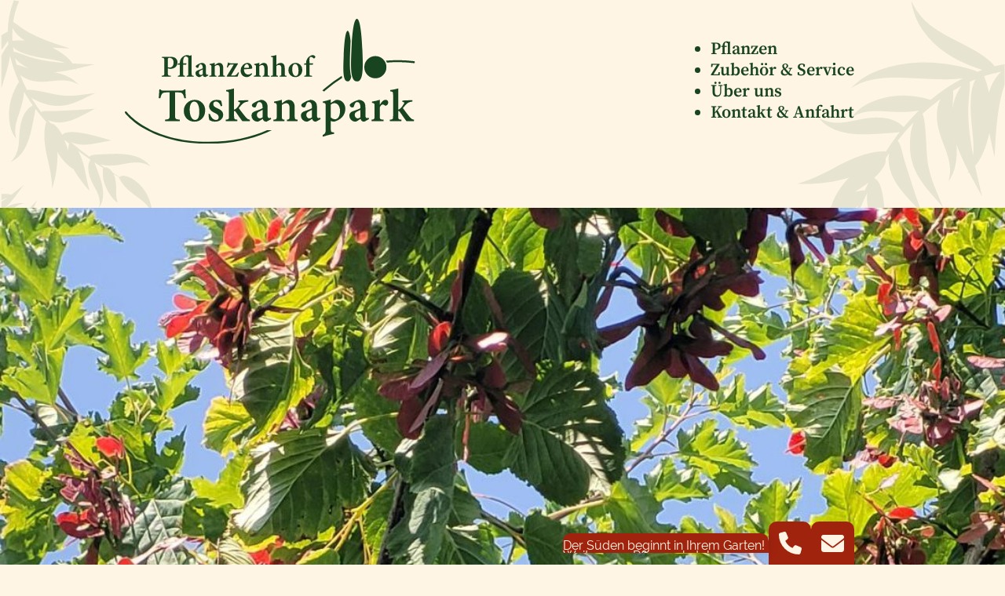

--- FILE ---
content_type: text/html; charset=UTF-8
request_url: https://www.pflanzenhof-toskanapark.de/product/acer-tataricum-hot-wings-feuer-ahorn-hot-wings
body_size: 18566
content:
<!doctype html>
<!--[if IE]><html class="no-js" dir="ltr" lang="de" prefix="og: https://ogp.me/ns#"><![endif]-->
<html dir="ltr" lang="de" prefix="og: https://ogp.me/ns#" >

	<head>
		<meta charset="UTF-8">
		<meta name="viewport" content="width=device-width, initial-scale=1.0" >
		<link rel="profile" href="https://gmpg.org/xfn/11">
<!-- 		<link as="style" rel="stylesheet preload prefetch" fetchpiority="high" href="/wp-content/themes/mega-2k22/assets/fonts/stylesheet.css" type="text/css" crossorigin="anonymous"> -->
		<title>Acer tataricum – ‚Hot Wings‘ Feuerahorn - Pflanzenhof Toskanapark</title>
<script>
	console.log('Swiper is loaded successful.');
</script>	<style>img:is([sizes="auto" i], [sizes^="auto," i]) { contain-intrinsic-size: 3000px 1500px }</style>
	
		<!-- All in One SEO 4.8.9 - aioseo.com -->
	<meta name="description" content="Wuchs: kl. aber breiter Baum mit rundlicher Krone, n. 10 Jahren ca.4-6 m hoch und 4-5m breit Blatt: sommergrün, 3-lappig, bis zu 8cm lang, Herbstfärbung gelborange bis hellrot Blüte: weiß, im Mai; Frucht: geflügelte Nüsschen, welche sich beim Reifen herrlich hellrot färben Standort: sonnig-halbschattig, durchlässige, auch trockene Böden, sehr bodentolerant" />
	<meta name="robots" content="max-image-preview:large" />
	<link rel="canonical" href="https://www.pflanzenhof-toskanapark.de/product/acer-tataricum-hot-wings-feuer-ahorn-hot-wings" />
	<meta name="generator" content="All in One SEO (AIOSEO) 4.8.9" />
		<meta property="og:locale" content="de_DE" />
		<meta property="og:site_name" content="Pflanzenhof Toskanapark - Der Süden beginnt in Ihrem Garten" />
		<meta property="og:type" content="article" />
		<meta property="og:title" content="Acer tataricum – ‚Hot Wings‘ Feuerahorn - Pflanzenhof Toskanapark" />
		<meta property="og:description" content="Wuchs: kl. aber breiter Baum mit rundlicher Krone, n. 10 Jahren ca.4-6 m hoch und 4-5m breit Blatt: sommergrün, 3-lappig, bis zu 8cm lang, Herbstfärbung gelborange bis hellrot Blüte: weiß, im Mai; Frucht: geflügelte Nüsschen, welche sich beim Reifen herrlich hellrot färben Standort: sonnig-halbschattig, durchlässige, auch trockene Böden, sehr bodentolerant" />
		<meta property="og:url" content="https://www.pflanzenhof-toskanapark.de/product/acer-tataricum-hot-wings-feuer-ahorn-hot-wings" />
		<meta property="og:image" content="https://www.pflanzenhof-toskanapark.de/wp-content/uploads/2023/03/logo.svg" />
		<meta property="og:image:secure_url" content="https://www.pflanzenhof-toskanapark.de/wp-content/uploads/2023/03/logo.svg" />
		<meta property="article:published_time" content="2023-06-25T11:39:05+00:00" />
		<meta property="article:modified_time" content="2023-06-27T17:48:39+00:00" />
		<meta name="twitter:card" content="summary_large_image" />
		<meta name="twitter:title" content="Acer tataricum – ‚Hot Wings‘ Feuerahorn - Pflanzenhof Toskanapark" />
		<meta name="twitter:description" content="Wuchs: kl. aber breiter Baum mit rundlicher Krone, n. 10 Jahren ca.4-6 m hoch und 4-5m breit Blatt: sommergrün, 3-lappig, bis zu 8cm lang, Herbstfärbung gelborange bis hellrot Blüte: weiß, im Mai; Frucht: geflügelte Nüsschen, welche sich beim Reifen herrlich hellrot färben Standort: sonnig-halbschattig, durchlässige, auch trockene Böden, sehr bodentolerant" />
		<meta name="twitter:image" content="https://www.pflanzenhof-toskanapark.de/wp-content/uploads/2023/03/logo.svg" />
		<script type="application/ld+json" class="aioseo-schema">
			{"@context":"https:\/\/schema.org","@graph":[{"@type":"BreadcrumbList","@id":"https:\/\/www.pflanzenhof-toskanapark.de\/product\/acer-tataricum-hot-wings-feuer-ahorn-hot-wings#breadcrumblist","itemListElement":[{"@type":"ListItem","@id":"https:\/\/www.pflanzenhof-toskanapark.de#listItem","position":1,"name":"Home","item":"https:\/\/www.pflanzenhof-toskanapark.de","nextItem":{"@type":"ListItem","@id":"https:\/\/www.pflanzenhof-toskanapark.de\/produkte-kategorien\/baeume#listItem","name":"B\u00e4ume"}},{"@type":"ListItem","@id":"https:\/\/www.pflanzenhof-toskanapark.de\/produkte-kategorien\/baeume#listItem","position":2,"name":"B\u00e4ume","item":"https:\/\/www.pflanzenhof-toskanapark.de\/produkte-kategorien\/baeume","nextItem":{"@type":"ListItem","@id":"https:\/\/www.pflanzenhof-toskanapark.de\/produkte-kategorien\/baeume-laubabwerfend#listItem","name":"laubabwerfend"},"previousItem":{"@type":"ListItem","@id":"https:\/\/www.pflanzenhof-toskanapark.de#listItem","name":"Home"}},{"@type":"ListItem","@id":"https:\/\/www.pflanzenhof-toskanapark.de\/produkte-kategorien\/baeume-laubabwerfend#listItem","position":3,"name":"laubabwerfend","item":"https:\/\/www.pflanzenhof-toskanapark.de\/produkte-kategorien\/baeume-laubabwerfend","nextItem":{"@type":"ListItem","@id":"https:\/\/www.pflanzenhof-toskanapark.de\/product\/acer-tataricum-hot-wings-feuer-ahorn-hot-wings#listItem","name":"Acer tataricum &#8211;  &#8218;Hot Wings&#8216; Feuerahorn"},"previousItem":{"@type":"ListItem","@id":"https:\/\/www.pflanzenhof-toskanapark.de\/produkte-kategorien\/baeume#listItem","name":"B\u00e4ume"}},{"@type":"ListItem","@id":"https:\/\/www.pflanzenhof-toskanapark.de\/product\/acer-tataricum-hot-wings-feuer-ahorn-hot-wings#listItem","position":4,"name":"Acer tataricum &#8211;  &#8218;Hot Wings&#8216; Feuerahorn","previousItem":{"@type":"ListItem","@id":"https:\/\/www.pflanzenhof-toskanapark.de\/produkte-kategorien\/baeume-laubabwerfend#listItem","name":"laubabwerfend"}}]},{"@type":"ItemPage","@id":"https:\/\/www.pflanzenhof-toskanapark.de\/product\/acer-tataricum-hot-wings-feuer-ahorn-hot-wings#itempage","url":"https:\/\/www.pflanzenhof-toskanapark.de\/product\/acer-tataricum-hot-wings-feuer-ahorn-hot-wings","name":"Acer tataricum \u2013 \u201aHot Wings\u2018 Feuerahorn - Pflanzenhof Toskanapark","description":"Wuchs: kl. aber breiter Baum mit rundlicher Krone, n. 10 Jahren ca.4-6 m hoch und 4-5m breit Blatt: sommergr\u00fcn, 3-lappig, bis zu 8cm lang, Herbstf\u00e4rbung gelborange bis hellrot Bl\u00fcte: wei\u00df, im Mai; Frucht: gefl\u00fcgelte N\u00fcsschen, welche sich beim Reifen herrlich hellrot f\u00e4rben Standort: sonnig-halbschattig, durchl\u00e4ssige, auch trockene B\u00f6den, sehr bodentolerant","inLanguage":"de-DE","isPartOf":{"@id":"https:\/\/www.pflanzenhof-toskanapark.de\/#website"},"breadcrumb":{"@id":"https:\/\/www.pflanzenhof-toskanapark.de\/product\/acer-tataricum-hot-wings-feuer-ahorn-hot-wings#breadcrumblist"},"image":{"@type":"ImageObject","url":"https:\/\/www.pflanzenhof-toskanapark.de\/wp-content\/uploads\/Acer-tataricum-Hot-Wings-4-rotated.jpg","@id":"https:\/\/www.pflanzenhof-toskanapark.de\/product\/acer-tataricum-hot-wings-feuer-ahorn-hot-wings\/#mainImage","width":1086,"height":1930},"primaryImageOfPage":{"@id":"https:\/\/www.pflanzenhof-toskanapark.de\/product\/acer-tataricum-hot-wings-feuer-ahorn-hot-wings#mainImage"},"datePublished":"2023-06-25T13:39:05+02:00","dateModified":"2023-06-27T19:48:39+02:00"},{"@type":"Organization","@id":"https:\/\/www.pflanzenhof-toskanapark.de\/#organization","name":"Toskanapark","description":"Der S\u00fcden beginnt in Ihrem Garten","url":"https:\/\/www.pflanzenhof-toskanapark.de\/","logo":{"@type":"ImageObject","url":"https:\/\/www.pflanzenhof-toskanapark.de\/wp-content\/uploads\/2023\/03\/logo.svg","@id":"https:\/\/www.pflanzenhof-toskanapark.de\/product\/acer-tataricum-hot-wings-feuer-ahorn-hot-wings\/#organizationLogo"},"image":{"@id":"https:\/\/www.pflanzenhof-toskanapark.de\/product\/acer-tataricum-hot-wings-feuer-ahorn-hot-wings\/#organizationLogo"}},{"@type":"WebSite","@id":"https:\/\/www.pflanzenhof-toskanapark.de\/#website","url":"https:\/\/www.pflanzenhof-toskanapark.de\/","name":"Toskanapark","description":"Der S\u00fcden beginnt in Ihrem Garten","inLanguage":"de-DE","publisher":{"@id":"https:\/\/www.pflanzenhof-toskanapark.de\/#organization"}}]}
		</script>
		<!-- All in One SEO -->

<link rel='dns-prefetch' href='//stats.wp.com' />
		<!-- This site uses the Google Analytics by MonsterInsights plugin v9.9.0 - Using Analytics tracking - https://www.monsterinsights.com/ -->
							<script src="//www.googletagmanager.com/gtag/js?id=G-5603L6RMKV"  data-cfasync="false" data-wpfc-render="false" async></script>
			<script data-cfasync="false" data-wpfc-render="false">
				var mi_version = '9.9.0';
				var mi_track_user = true;
				var mi_no_track_reason = '';
								var MonsterInsightsDefaultLocations = {"page_location":"https:\/\/www.pflanzenhof-toskanapark.de\/product\/acer-tataricum-hot-wings-feuer-ahorn-hot-wings\/"};
								if ( typeof MonsterInsightsPrivacyGuardFilter === 'function' ) {
					var MonsterInsightsLocations = (typeof MonsterInsightsExcludeQuery === 'object') ? MonsterInsightsPrivacyGuardFilter( MonsterInsightsExcludeQuery ) : MonsterInsightsPrivacyGuardFilter( MonsterInsightsDefaultLocations );
				} else {
					var MonsterInsightsLocations = (typeof MonsterInsightsExcludeQuery === 'object') ? MonsterInsightsExcludeQuery : MonsterInsightsDefaultLocations;
				}

								var disableStrs = [
										'ga-disable-G-5603L6RMKV',
									];

				/* Function to detect opted out users */
				function __gtagTrackerIsOptedOut() {
					for (var index = 0; index < disableStrs.length; index++) {
						if (document.cookie.indexOf(disableStrs[index] + '=true') > -1) {
							return true;
						}
					}

					return false;
				}

				/* Disable tracking if the opt-out cookie exists. */
				if (__gtagTrackerIsOptedOut()) {
					for (var index = 0; index < disableStrs.length; index++) {
						window[disableStrs[index]] = true;
					}
				}

				/* Opt-out function */
				function __gtagTrackerOptout() {
					for (var index = 0; index < disableStrs.length; index++) {
						document.cookie = disableStrs[index] + '=true; expires=Thu, 31 Dec 2099 23:59:59 UTC; path=/';
						window[disableStrs[index]] = true;
					}
				}

				if ('undefined' === typeof gaOptout) {
					function gaOptout() {
						__gtagTrackerOptout();
					}
				}
								window.dataLayer = window.dataLayer || [];

				window.MonsterInsightsDualTracker = {
					helpers: {},
					trackers: {},
				};
				if (mi_track_user) {
					function __gtagDataLayer() {
						dataLayer.push(arguments);
					}

					function __gtagTracker(type, name, parameters) {
						if (!parameters) {
							parameters = {};
						}

						if (parameters.send_to) {
							__gtagDataLayer.apply(null, arguments);
							return;
						}

						if (type === 'event') {
														parameters.send_to = monsterinsights_frontend.v4_id;
							var hookName = name;
							if (typeof parameters['event_category'] !== 'undefined') {
								hookName = parameters['event_category'] + ':' + name;
							}

							if (typeof MonsterInsightsDualTracker.trackers[hookName] !== 'undefined') {
								MonsterInsightsDualTracker.trackers[hookName](parameters);
							} else {
								__gtagDataLayer('event', name, parameters);
							}
							
						} else {
							__gtagDataLayer.apply(null, arguments);
						}
					}

					__gtagTracker('js', new Date());
					__gtagTracker('set', {
						'developer_id.dZGIzZG': true,
											});
					if ( MonsterInsightsLocations.page_location ) {
						__gtagTracker('set', MonsterInsightsLocations);
					}
										__gtagTracker('config', 'G-5603L6RMKV', {"forceSSL":"true","link_attribution":"true"} );
										window.gtag = __gtagTracker;										(function () {
						/* https://developers.google.com/analytics/devguides/collection/analyticsjs/ */
						/* ga and __gaTracker compatibility shim. */
						var noopfn = function () {
							return null;
						};
						var newtracker = function () {
							return new Tracker();
						};
						var Tracker = function () {
							return null;
						};
						var p = Tracker.prototype;
						p.get = noopfn;
						p.set = noopfn;
						p.send = function () {
							var args = Array.prototype.slice.call(arguments);
							args.unshift('send');
							__gaTracker.apply(null, args);
						};
						var __gaTracker = function () {
							var len = arguments.length;
							if (len === 0) {
								return;
							}
							var f = arguments[len - 1];
							if (typeof f !== 'object' || f === null || typeof f.hitCallback !== 'function') {
								if ('send' === arguments[0]) {
									var hitConverted, hitObject = false, action;
									if ('event' === arguments[1]) {
										if ('undefined' !== typeof arguments[3]) {
											hitObject = {
												'eventAction': arguments[3],
												'eventCategory': arguments[2],
												'eventLabel': arguments[4],
												'value': arguments[5] ? arguments[5] : 1,
											}
										}
									}
									if ('pageview' === arguments[1]) {
										if ('undefined' !== typeof arguments[2]) {
											hitObject = {
												'eventAction': 'page_view',
												'page_path': arguments[2],
											}
										}
									}
									if (typeof arguments[2] === 'object') {
										hitObject = arguments[2];
									}
									if (typeof arguments[5] === 'object') {
										Object.assign(hitObject, arguments[5]);
									}
									if ('undefined' !== typeof arguments[1].hitType) {
										hitObject = arguments[1];
										if ('pageview' === hitObject.hitType) {
											hitObject.eventAction = 'page_view';
										}
									}
									if (hitObject) {
										action = 'timing' === arguments[1].hitType ? 'timing_complete' : hitObject.eventAction;
										hitConverted = mapArgs(hitObject);
										__gtagTracker('event', action, hitConverted);
									}
								}
								return;
							}

							function mapArgs(args) {
								var arg, hit = {};
								var gaMap = {
									'eventCategory': 'event_category',
									'eventAction': 'event_action',
									'eventLabel': 'event_label',
									'eventValue': 'event_value',
									'nonInteraction': 'non_interaction',
									'timingCategory': 'event_category',
									'timingVar': 'name',
									'timingValue': 'value',
									'timingLabel': 'event_label',
									'page': 'page_path',
									'location': 'page_location',
									'title': 'page_title',
									'referrer' : 'page_referrer',
								};
								for (arg in args) {
																		if (!(!args.hasOwnProperty(arg) || !gaMap.hasOwnProperty(arg))) {
										hit[gaMap[arg]] = args[arg];
									} else {
										hit[arg] = args[arg];
									}
								}
								return hit;
							}

							try {
								f.hitCallback();
							} catch (ex) {
							}
						};
						__gaTracker.create = newtracker;
						__gaTracker.getByName = newtracker;
						__gaTracker.getAll = function () {
							return [];
						};
						__gaTracker.remove = noopfn;
						__gaTracker.loaded = true;
						window['__gaTracker'] = __gaTracker;
					})();
									} else {
										console.log("");
					(function () {
						function __gtagTracker() {
							return null;
						}

						window['__gtagTracker'] = __gtagTracker;
						window['gtag'] = __gtagTracker;
					})();
									}
			</script>
			
							<!-- / Google Analytics by MonsterInsights -->
		<link rel='stylesheet' id='wp-block-library-css' href='https://www.pflanzenhof-toskanapark.de/wp-includes/css/dist/block-library/style.min.css?ver=6.8.3' media='all' />
<style id='wp-block-library-inline-css'>
.is-style-none { list-style:none;padding:0;margin:0; }
@media (max-width:781px) { .is-style-mobile-column-reverse {flex-direction: column-reverse;} }
@media (min-width:782px) { .is-style-desktop-row-reverse {flex-direction: row-reverse;} }
</style>
<style id='wp-block-library-theme-inline-css'>
.wp-block-audio :where(figcaption){color:#555;font-size:13px;text-align:center}.is-dark-theme .wp-block-audio :where(figcaption){color:#ffffffa6}.wp-block-audio{margin:0 0 1em}.wp-block-code{border:1px solid #ccc;border-radius:4px;font-family:Menlo,Consolas,monaco,monospace;padding:.8em 1em}.wp-block-embed :where(figcaption){color:#555;font-size:13px;text-align:center}.is-dark-theme .wp-block-embed :where(figcaption){color:#ffffffa6}.wp-block-embed{margin:0 0 1em}.blocks-gallery-caption{color:#555;font-size:13px;text-align:center}.is-dark-theme .blocks-gallery-caption{color:#ffffffa6}:root :where(.wp-block-image figcaption){color:#555;font-size:13px;text-align:center}.is-dark-theme :root :where(.wp-block-image figcaption){color:#ffffffa6}.wp-block-image{margin:0 0 1em}.wp-block-pullquote{border-bottom:4px solid;border-top:4px solid;color:currentColor;margin-bottom:1.75em}.wp-block-pullquote cite,.wp-block-pullquote footer,.wp-block-pullquote__citation{color:currentColor;font-size:.8125em;font-style:normal;text-transform:uppercase}.wp-block-quote{border-left:.25em solid;margin:0 0 1.75em;padding-left:1em}.wp-block-quote cite,.wp-block-quote footer{color:currentColor;font-size:.8125em;font-style:normal;position:relative}.wp-block-quote:where(.has-text-align-right){border-left:none;border-right:.25em solid;padding-left:0;padding-right:1em}.wp-block-quote:where(.has-text-align-center){border:none;padding-left:0}.wp-block-quote.is-large,.wp-block-quote.is-style-large,.wp-block-quote:where(.is-style-plain){border:none}.wp-block-search .wp-block-search__label{font-weight:700}.wp-block-search__button{border:1px solid #ccc;padding:.375em .625em}:where(.wp-block-group.has-background){padding:1.25em 2.375em}.wp-block-separator.has-css-opacity{opacity:.4}.wp-block-separator{border:none;border-bottom:2px solid;margin-left:auto;margin-right:auto}.wp-block-separator.has-alpha-channel-opacity{opacity:1}.wp-block-separator:not(.is-style-wide):not(.is-style-dots){width:100px}.wp-block-separator.has-background:not(.is-style-dots){border-bottom:none;height:1px}.wp-block-separator.has-background:not(.is-style-wide):not(.is-style-dots){height:2px}.wp-block-table{margin:0 0 1em}.wp-block-table td,.wp-block-table th{word-break:normal}.wp-block-table :where(figcaption){color:#555;font-size:13px;text-align:center}.is-dark-theme .wp-block-table :where(figcaption){color:#ffffffa6}.wp-block-video :where(figcaption){color:#555;font-size:13px;text-align:center}.is-dark-theme .wp-block-video :where(figcaption){color:#ffffffa6}.wp-block-video{margin:0 0 1em}:root :where(.wp-block-template-part.has-background){margin-bottom:0;margin-top:0;padding:1.25em 2.375em}
</style>
<link rel='stylesheet' id='wp-components-css' href='https://www.pflanzenhof-toskanapark.de/wp-includes/css/dist/components/style.min.css?ver=6.8.3' media='all' />
<link rel='stylesheet' id='wp-preferences-css' href='https://www.pflanzenhof-toskanapark.de/wp-includes/css/dist/preferences/style.min.css?ver=6.8.3' media='all' />
<link rel='stylesheet' id='wp-block-editor-css' href='https://www.pflanzenhof-toskanapark.de/wp-includes/css/dist/block-editor/style.min.css?ver=6.8.3' media='all' />
<link rel='stylesheet' id='popup-maker-block-library-style-css' href='https://www.pflanzenhof-toskanapark.de/wp-content/plugins/popup-maker/dist/packages/block-library-style.css?ver=dbea705cfafe089d65f1' media='all' />
<link rel='stylesheet' id='mediaelement-css' href='https://www.pflanzenhof-toskanapark.de/wp-includes/js/mediaelement/mediaelementplayer-legacy.min.css?ver=4.2.17' media='all' />
<link rel='stylesheet' id='wp-mediaelement-css' href='https://www.pflanzenhof-toskanapark.de/wp-includes/js/mediaelement/wp-mediaelement.min.css?ver=6.8.3' media='all' />
<style id='jetpack-sharing-buttons-style-inline-css'>
.jetpack-sharing-buttons__services-list{display:flex;flex-direction:row;flex-wrap:wrap;gap:0;list-style-type:none;margin:5px;padding:0}.jetpack-sharing-buttons__services-list.has-small-icon-size{font-size:12px}.jetpack-sharing-buttons__services-list.has-normal-icon-size{font-size:16px}.jetpack-sharing-buttons__services-list.has-large-icon-size{font-size:24px}.jetpack-sharing-buttons__services-list.has-huge-icon-size{font-size:36px}@media print{.jetpack-sharing-buttons__services-list{display:none!important}}.editor-styles-wrapper .wp-block-jetpack-sharing-buttons{gap:0;padding-inline-start:0}ul.jetpack-sharing-buttons__services-list.has-background{padding:1.25em 2.375em}
</style>
<style id='global-styles-inline-css'>
:root{--wp--preset--aspect-ratio--square: 1;--wp--preset--aspect-ratio--4-3: 4/3;--wp--preset--aspect-ratio--3-4: 3/4;--wp--preset--aspect-ratio--3-2: 3/2;--wp--preset--aspect-ratio--2-3: 2/3;--wp--preset--aspect-ratio--16-9: 16/9;--wp--preset--aspect-ratio--9-16: 9/16;--wp--preset--color--black: #000000;--wp--preset--color--cyan-bluish-gray: #abb8c3;--wp--preset--color--white: #ffffff;--wp--preset--color--pale-pink: #f78da7;--wp--preset--color--vivid-red: #cf2e2e;--wp--preset--color--luminous-vivid-orange: #ff6900;--wp--preset--color--luminous-vivid-amber: #fcb900;--wp--preset--color--light-green-cyan: #7bdcb5;--wp--preset--color--vivid-green-cyan: #00d084;--wp--preset--color--pale-cyan-blue: #8ed1fc;--wp--preset--color--vivid-cyan-blue: #0693e3;--wp--preset--color--vivid-purple: #9b51e0;--wp--preset--color--primary: #194420;--wp--preset--color--secondary: #FFF5E4;--wp--preset--color--tertiary: #A0230E;--wp--preset--color--quaternary: #11552C;--wp--preset--color--theme-green: #00431E;--wp--preset--color--azure: #FFFDF8;--wp--preset--color--dark: #282828;--wp--preset--color--lightgrey: #F3F4F8;--wp--preset--color--transparent: transparent;--wp--preset--color--secondary-95: rgba(255,245,228,0.95);--wp--preset--color--secondary-97: rgba(255,245,228,0.97);--wp--preset--gradient--vivid-cyan-blue-to-vivid-purple: linear-gradient(135deg,rgba(6,147,227,1) 0%,rgb(155,81,224) 100%);--wp--preset--gradient--light-green-cyan-to-vivid-green-cyan: linear-gradient(135deg,rgb(122,220,180) 0%,rgb(0,208,130) 100%);--wp--preset--gradient--luminous-vivid-amber-to-luminous-vivid-orange: linear-gradient(135deg,rgba(252,185,0,1) 0%,rgba(255,105,0,1) 100%);--wp--preset--gradient--luminous-vivid-orange-to-vivid-red: linear-gradient(135deg,rgba(255,105,0,1) 0%,rgb(207,46,46) 100%);--wp--preset--gradient--very-light-gray-to-cyan-bluish-gray: linear-gradient(135deg,rgb(238,238,238) 0%,rgb(169,184,195) 100%);--wp--preset--gradient--cool-to-warm-spectrum: linear-gradient(135deg,rgb(74,234,220) 0%,rgb(151,120,209) 20%,rgb(207,42,186) 40%,rgb(238,44,130) 60%,rgb(251,105,98) 80%,rgb(254,248,76) 100%);--wp--preset--gradient--blush-light-purple: linear-gradient(135deg,rgb(255,206,236) 0%,rgb(152,150,240) 100%);--wp--preset--gradient--blush-bordeaux: linear-gradient(135deg,rgb(254,205,165) 0%,rgb(254,45,45) 50%,rgb(107,0,62) 100%);--wp--preset--gradient--luminous-dusk: linear-gradient(135deg,rgb(255,203,112) 0%,rgb(199,81,192) 50%,rgb(65,88,208) 100%);--wp--preset--gradient--pale-ocean: linear-gradient(135deg,rgb(255,245,203) 0%,rgb(182,227,212) 50%,rgb(51,167,181) 100%);--wp--preset--gradient--electric-grass: linear-gradient(135deg,rgb(202,248,128) 0%,rgb(113,206,126) 100%);--wp--preset--gradient--midnight: linear-gradient(135deg,rgb(2,3,129) 0%,rgb(40,116,252) 100%);--wp--preset--font-size--small: 13px;--wp--preset--font-size--medium: 20px;--wp--preset--font-size--large: 36px;--wp--preset--font-size--x-large: 42px;--wp--preset--font-size--h-1-35-60: max(2.188rem, min(3.75vw, 3.75rem));--wp--preset--font-size--h-2-33-50: max(1.9rem, min(3.125vw, 3.125rem));--wp--preset--font-size--h-2-28-47: max(1.75rem, min(2.938vw, 2.938rem));--wp--preset--font-size--h-3-20-30: max(1.25rem, min(1.875vw, 1.875rem));--wp--preset--font-size--h-4-20-25: max(1.25rem, min(1.563vw, 1.563rem));--wp--preset--font-size--h-5-20-25: max(1.25rem, min(1.563vw, 1.563rem));--wp--preset--font-size--h-6-12-20: max(0.75rem, min(1.25vw, 1.25rem));--wp--preset--font-size--p: max(.875rem, min(1.125vw, 1.125rem));--wp--preset--font-size--button: max(1rem, min(1.438vw, 1.438rem));--wp--preset--font-size--menu: max(1.375rem, min(1.563vw, 1.563rem));--wp--preset--font-family--system-font: Raleway, -apple-system,BlinkMacSystemFont,"Segoe UI",Roboto,Oxygen-Sans,Ubuntu,Cantarell,"Helvetica Neue",sans-serif;--wp--preset--font-family--serif: "Source Serif Pro", serif;--wp--preset--spacing--20: 0.44rem;--wp--preset--spacing--30: 0.67rem;--wp--preset--spacing--40: 1rem;--wp--preset--spacing--50: 1.5rem;--wp--preset--spacing--60: 2.25rem;--wp--preset--spacing--70: 3.38rem;--wp--preset--spacing--80: 5.06rem;--wp--preset--spacing--outer-y: var(--space-outer-y, 6.25rem);--wp--preset--spacing--outer-x: var(--space-outer-x, 1.5rem);--wp--preset--spacing--header-y: max( 0.625rem, min(1.875vw, 1.875rem));--wp--preset--spacing--header-logo-left: max( 2.188rem, min(12.313vw, 12.313rem));--wp--preset--spacing--outer-15: max( 0.625rem, min(0.938vw, 0.938rem));--wp--preset--spacing--outer-25: max( 0.625rem, min(1.563vw, 1.563rem));--wp--preset--spacing--outer-32: max( 2rem, min(2vw, 2rem));--wp--preset--spacing--outer-47: max( 2.938rem, min(2.938vw, 2.938rem));--wp--preset--spacing--outer-50: max( 3.125rem, min(3.125vw, 3.125rem));--wp--preset--spacing--outer-60: max( 1.25rem, min(3.75vw, 3.75rem));--wp--preset--spacing--outer-70: max( 1.375rem, min(4.375vw, 4.375rem));--wp--preset--spacing--outer-80: max( 2.8125rem, min( 4.55vw, 4.55rem));--wp--preset--spacing--outer-82: max( 2.8125rem, min( 5.125vw, 5.125rem));--wp--preset--spacing--outer-100: max( 3.125rem, min( 6.25vw, 6.25rem));--wp--preset--spacing--outer-120: max( 3.125rem, min( 7.5vw, 7.5rem));--wp--preset--spacing--outer-150: max( 6.25rem, min( 9.375vw, 9.375rem));--wp--preset--spacing--outer-180: max( 4.375rem, min( 11.25vw, 11.25rem));--wp--preset--spacing--outer-132-180: max( 8.25rem, min( 11.25vw, 11.25rem));--wp--preset--spacing--fest-180: 11.25rem;--wp--preset--spacing--outer-197: max( 2.188rem, min( 12.313vw, 12.313rem));--wp--preset--spacing--outer-220: max( 6.25rem, min( 13.75vw, 13.75rem));--wp--preset--spacing--fest-220: 13.75rem;--wp--preset--spacing--outer-240: max( 2.1875rem, min( 15vw, 15rem));--wp--preset--spacing--y-240: max( 6.25rem, min( 15vw, 15rem));--wp--preset--spacing--column-gap: max(2.0187rem, min(3.875vw, 3.875rem));--wp--preset--shadow--natural: 6px 6px 9px rgba(0, 0, 0, 0.2);--wp--preset--shadow--deep: 12px 12px 50px rgba(0, 0, 0, 0.4);--wp--preset--shadow--sharp: 6px 6px 0px rgba(0, 0, 0, 0.2);--wp--preset--shadow--outlined: 6px 6px 0px -3px rgba(255, 255, 255, 1), 6px 6px rgba(0, 0, 0, 1);--wp--preset--shadow--crisp: 6px 6px 0px rgba(0, 0, 0, 1);--wp--custom--layout--custom-size: 1561px;--wp--custom--layout--content-size: 1280px;--wp--custom--layout--wide-size: 100%;--wp--custom--spacing--outer: var(--wp--custom--spacing--small, 1.25rem);--wp--custom--typography--line-height--l-1: max(3.76, min(6.27vw,6.27));--wp--custom--typography--line-height--l-2: max(2rem, min(2.4vw,2.4rem));--wp--custom--typography--line-height--l-3: max(2.17, min(3.76vw,3.76));--wp--custom--typography--line-height--l-4: max(1.75, min(2.17vw,2.17));}:root { --wp--style--global--content-size: 1486px;--wp--style--global--wide-size: 1440px; }:where(body) { margin: 0; }.wp-site-blocks > .alignleft { float: left; margin-right: 2em; }.wp-site-blocks > .alignright { float: right; margin-left: 2em; }.wp-site-blocks > .aligncenter { justify-content: center; margin-left: auto; margin-right: auto; }:where(.wp-site-blocks) > * { margin-block-start: 1.5rem; margin-block-end: 0; }:where(.wp-site-blocks) > :first-child { margin-block-start: 0; }:where(.wp-site-blocks) > :last-child { margin-block-end: 0; }:root { --wp--style--block-gap: 1.5rem; }:root :where(.is-layout-flow) > :first-child{margin-block-start: 0;}:root :where(.is-layout-flow) > :last-child{margin-block-end: 0;}:root :where(.is-layout-flow) > *{margin-block-start: 1.5rem;margin-block-end: 0;}:root :where(.is-layout-constrained) > :first-child{margin-block-start: 0;}:root :where(.is-layout-constrained) > :last-child{margin-block-end: 0;}:root :where(.is-layout-constrained) > *{margin-block-start: 1.5rem;margin-block-end: 0;}:root :where(.is-layout-flex){gap: 1.5rem;}:root :where(.is-layout-grid){gap: 1.5rem;}.is-layout-flow > .alignleft{float: left;margin-inline-start: 0;margin-inline-end: 2em;}.is-layout-flow > .alignright{float: right;margin-inline-start: 2em;margin-inline-end: 0;}.is-layout-flow > .aligncenter{margin-left: auto !important;margin-right: auto !important;}.is-layout-constrained > .alignleft{float: left;margin-inline-start: 0;margin-inline-end: 2em;}.is-layout-constrained > .alignright{float: right;margin-inline-start: 2em;margin-inline-end: 0;}.is-layout-constrained > .aligncenter{margin-left: auto !important;margin-right: auto !important;}.is-layout-constrained > :where(:not(.alignleft):not(.alignright):not(.alignfull)){max-width: var(--wp--style--global--content-size);margin-left: auto !important;margin-right: auto !important;}.is-layout-constrained > .alignwide{max-width: var(--wp--style--global--wide-size);}body .is-layout-flex{display: flex;}.is-layout-flex{flex-wrap: wrap;align-items: center;}.is-layout-flex > :is(*, div){margin: 0;}body .is-layout-grid{display: grid;}.is-layout-grid > :is(*, div){margin: 0;}body{background-color: var(--wp--preset--color--secondary);color: var(--wp--preset--color--dark);font-family: var(--wp--preset--font-family--system-font);font-size: var(--wp--preset--font-size--p);line-height: var(--wp--custom--typography--line-height--l-4);padding-top: 0px;padding-right: 0px;padding-bottom: 0px;padding-left: 0px;}a:where(:not(.wp-element-button)){color: var(--wp--preset--color--foreground);text-decoration: underline;}h1{font-family: var(--wp--preset--font-family--serif);font-size: var(--wp--preset--font-size--h-1-35-60);font-weight: 600;line-height: var(--wp--custom--typography--line-height--l-1);}h2{font-family: var(--wp--preset--font-family--serif);font-size: var(--wp--preset--font-size--h-2-33-50);font-weight: 600;line-height: var(--wp--custom--typography--line-height--l-1);}h3{font-family: var(--wp--preset--font-family--serif);font-size: var(--wp--preset--font-size--h-3-20-30);font-weight: 600;line-height: var(--wp--custom--typography--line-height--l-2);}h4{font-family: var(--wp--preset--font-family--serif);font-size: var(--wp--preset--font-size--h-4-20-25);font-weight: 600;line-height: var(--wp--custom--typography--line-height--l-2);}h5{font-size: var(--wp--preset--font-size--h-5-20-25);font-weight: 600;line-height: var(--wp--custom--typography--line-height--l-3);}h6{font-size: var(--wp--preset--font-size--h-6);font-weight: 600;line-height: var(--wp--custom--typography--line-height--l-3);text-transform: uppercase;}:root :where(.wp-element-button, .wp-block-button__link){background-color: #32373c;border-width: 0;color: #fff;font-family: inherit;font-size: inherit;line-height: inherit;padding: calc(0.667em + 2px) calc(1.333em + 2px);text-decoration: none;}.has-black-color{color: var(--wp--preset--color--black) !important;}.has-cyan-bluish-gray-color{color: var(--wp--preset--color--cyan-bluish-gray) !important;}.has-white-color{color: var(--wp--preset--color--white) !important;}.has-pale-pink-color{color: var(--wp--preset--color--pale-pink) !important;}.has-vivid-red-color{color: var(--wp--preset--color--vivid-red) !important;}.has-luminous-vivid-orange-color{color: var(--wp--preset--color--luminous-vivid-orange) !important;}.has-luminous-vivid-amber-color{color: var(--wp--preset--color--luminous-vivid-amber) !important;}.has-light-green-cyan-color{color: var(--wp--preset--color--light-green-cyan) !important;}.has-vivid-green-cyan-color{color: var(--wp--preset--color--vivid-green-cyan) !important;}.has-pale-cyan-blue-color{color: var(--wp--preset--color--pale-cyan-blue) !important;}.has-vivid-cyan-blue-color{color: var(--wp--preset--color--vivid-cyan-blue) !important;}.has-vivid-purple-color{color: var(--wp--preset--color--vivid-purple) !important;}.has-primary-color{color: var(--wp--preset--color--primary) !important;}.has-secondary-color{color: var(--wp--preset--color--secondary) !important;}.has-tertiary-color{color: var(--wp--preset--color--tertiary) !important;}.has-quaternary-color{color: var(--wp--preset--color--quaternary) !important;}.has-theme-green-color{color: var(--wp--preset--color--theme-green) !important;}.has-azure-color{color: var(--wp--preset--color--azure) !important;}.has-dark-color{color: var(--wp--preset--color--dark) !important;}.has-lightgrey-color{color: var(--wp--preset--color--lightgrey) !important;}.has-transparent-color{color: var(--wp--preset--color--transparent) !important;}.has-secondary-95-color{color: var(--wp--preset--color--secondary-95) !important;}.has-secondary-97-color{color: var(--wp--preset--color--secondary-97) !important;}.has-black-background-color{background-color: var(--wp--preset--color--black) !important;}.has-cyan-bluish-gray-background-color{background-color: var(--wp--preset--color--cyan-bluish-gray) !important;}.has-white-background-color{background-color: var(--wp--preset--color--white) !important;}.has-pale-pink-background-color{background-color: var(--wp--preset--color--pale-pink) !important;}.has-vivid-red-background-color{background-color: var(--wp--preset--color--vivid-red) !important;}.has-luminous-vivid-orange-background-color{background-color: var(--wp--preset--color--luminous-vivid-orange) !important;}.has-luminous-vivid-amber-background-color{background-color: var(--wp--preset--color--luminous-vivid-amber) !important;}.has-light-green-cyan-background-color{background-color: var(--wp--preset--color--light-green-cyan) !important;}.has-vivid-green-cyan-background-color{background-color: var(--wp--preset--color--vivid-green-cyan) !important;}.has-pale-cyan-blue-background-color{background-color: var(--wp--preset--color--pale-cyan-blue) !important;}.has-vivid-cyan-blue-background-color{background-color: var(--wp--preset--color--vivid-cyan-blue) !important;}.has-vivid-purple-background-color{background-color: var(--wp--preset--color--vivid-purple) !important;}.has-primary-background-color{background-color: var(--wp--preset--color--primary) !important;}.has-secondary-background-color{background-color: var(--wp--preset--color--secondary) !important;}.has-tertiary-background-color{background-color: var(--wp--preset--color--tertiary) !important;}.has-quaternary-background-color{background-color: var(--wp--preset--color--quaternary) !important;}.has-theme-green-background-color{background-color: var(--wp--preset--color--theme-green) !important;}.has-azure-background-color{background-color: var(--wp--preset--color--azure) !important;}.has-dark-background-color{background-color: var(--wp--preset--color--dark) !important;}.has-lightgrey-background-color{background-color: var(--wp--preset--color--lightgrey) !important;}.has-transparent-background-color{background-color: var(--wp--preset--color--transparent) !important;}.has-secondary-95-background-color{background-color: var(--wp--preset--color--secondary-95) !important;}.has-secondary-97-background-color{background-color: var(--wp--preset--color--secondary-97) !important;}.has-black-border-color{border-color: var(--wp--preset--color--black) !important;}.has-cyan-bluish-gray-border-color{border-color: var(--wp--preset--color--cyan-bluish-gray) !important;}.has-white-border-color{border-color: var(--wp--preset--color--white) !important;}.has-pale-pink-border-color{border-color: var(--wp--preset--color--pale-pink) !important;}.has-vivid-red-border-color{border-color: var(--wp--preset--color--vivid-red) !important;}.has-luminous-vivid-orange-border-color{border-color: var(--wp--preset--color--luminous-vivid-orange) !important;}.has-luminous-vivid-amber-border-color{border-color: var(--wp--preset--color--luminous-vivid-amber) !important;}.has-light-green-cyan-border-color{border-color: var(--wp--preset--color--light-green-cyan) !important;}.has-vivid-green-cyan-border-color{border-color: var(--wp--preset--color--vivid-green-cyan) !important;}.has-pale-cyan-blue-border-color{border-color: var(--wp--preset--color--pale-cyan-blue) !important;}.has-vivid-cyan-blue-border-color{border-color: var(--wp--preset--color--vivid-cyan-blue) !important;}.has-vivid-purple-border-color{border-color: var(--wp--preset--color--vivid-purple) !important;}.has-primary-border-color{border-color: var(--wp--preset--color--primary) !important;}.has-secondary-border-color{border-color: var(--wp--preset--color--secondary) !important;}.has-tertiary-border-color{border-color: var(--wp--preset--color--tertiary) !important;}.has-quaternary-border-color{border-color: var(--wp--preset--color--quaternary) !important;}.has-theme-green-border-color{border-color: var(--wp--preset--color--theme-green) !important;}.has-azure-border-color{border-color: var(--wp--preset--color--azure) !important;}.has-dark-border-color{border-color: var(--wp--preset--color--dark) !important;}.has-lightgrey-border-color{border-color: var(--wp--preset--color--lightgrey) !important;}.has-transparent-border-color{border-color: var(--wp--preset--color--transparent) !important;}.has-secondary-95-border-color{border-color: var(--wp--preset--color--secondary-95) !important;}.has-secondary-97-border-color{border-color: var(--wp--preset--color--secondary-97) !important;}.has-vivid-cyan-blue-to-vivid-purple-gradient-background{background: var(--wp--preset--gradient--vivid-cyan-blue-to-vivid-purple) !important;}.has-light-green-cyan-to-vivid-green-cyan-gradient-background{background: var(--wp--preset--gradient--light-green-cyan-to-vivid-green-cyan) !important;}.has-luminous-vivid-amber-to-luminous-vivid-orange-gradient-background{background: var(--wp--preset--gradient--luminous-vivid-amber-to-luminous-vivid-orange) !important;}.has-luminous-vivid-orange-to-vivid-red-gradient-background{background: var(--wp--preset--gradient--luminous-vivid-orange-to-vivid-red) !important;}.has-very-light-gray-to-cyan-bluish-gray-gradient-background{background: var(--wp--preset--gradient--very-light-gray-to-cyan-bluish-gray) !important;}.has-cool-to-warm-spectrum-gradient-background{background: var(--wp--preset--gradient--cool-to-warm-spectrum) !important;}.has-blush-light-purple-gradient-background{background: var(--wp--preset--gradient--blush-light-purple) !important;}.has-blush-bordeaux-gradient-background{background: var(--wp--preset--gradient--blush-bordeaux) !important;}.has-luminous-dusk-gradient-background{background: var(--wp--preset--gradient--luminous-dusk) !important;}.has-pale-ocean-gradient-background{background: var(--wp--preset--gradient--pale-ocean) !important;}.has-electric-grass-gradient-background{background: var(--wp--preset--gradient--electric-grass) !important;}.has-midnight-gradient-background{background: var(--wp--preset--gradient--midnight) !important;}.has-small-font-size{font-size: var(--wp--preset--font-size--small) !important;}.has-medium-font-size{font-size: var(--wp--preset--font-size--medium) !important;}.has-large-font-size{font-size: var(--wp--preset--font-size--large) !important;}.has-x-large-font-size{font-size: var(--wp--preset--font-size--x-large) !important;}.has-h-1-35-60-font-size{font-size: var(--wp--preset--font-size--h-1-35-60) !important;}.has-h-2-33-50-font-size{font-size: var(--wp--preset--font-size--h-2-33-50) !important;}.has-h-2-28-47-font-size{font-size: var(--wp--preset--font-size--h-2-28-47) !important;}.has-h-3-20-30-font-size{font-size: var(--wp--preset--font-size--h-3-20-30) !important;}.has-h-4-20-25-font-size{font-size: var(--wp--preset--font-size--h-4-20-25) !important;}.has-h-5-20-25-font-size{font-size: var(--wp--preset--font-size--h-5-20-25) !important;}.has-h-6-12-20-font-size{font-size: var(--wp--preset--font-size--h-6-12-20) !important;}.has-p-font-size{font-size: var(--wp--preset--font-size--p) !important;}.has-button-font-size{font-size: var(--wp--preset--font-size--button) !important;}.has-menu-font-size{font-size: var(--wp--preset--font-size--menu) !important;}.has-system-font-font-family{font-family: var(--wp--preset--font-family--system-font) !important;}.has-serif-font-family{font-family: var(--wp--preset--font-family--serif) !important;}
:root :where(.wp-block-button .wp-block-button__link){background-color: var(--wp--preset--color--white);border-radius: 10px;color: var(--wp--preset--color--primary);font-size: var(--wp--preset--font-size--button);font-weight: 600;letter-spacing: calc(1rem * 0.001 * 30);padding-top: var(--button-padding--y, 1.125rem);padding-right: var(--button-padding--x, 2.563rem);padding-bottom: var(--button-padding--y, 1.125rem);padding-left: var(--button-padding--x, 2.563rem);}
:root :where(.wp-block-pullquote){font-size: 1.5em;line-height: 1.6;}
:root :where(.wp-block-site-title){font-family: var(--wp--preset--font-family--serif);font-size: var(--wp--preset--font-size--medium);font-weight: normal;line-height: var(--wp--custom--typography--line-height--normal);}
</style>
<link rel='stylesheet' id='swiper-css' href='https://www.pflanzenhof-toskanapark.de/wp-content/themes/mega-2k22/assets/css/dist/swiper-bundle.min.css?ver=7.4.1' media='all' />
<link rel='stylesheet' id='theme-main-style-css' href='https://www.pflanzenhof-toskanapark.de/wp-content/build/scss_library/fb3c9d91f19fef4a725debb8547f50927764115a.css?ver=1.0.03' media='all' />
<link rel='stylesheet' id='borlabs-cookie-custom-css' href='https://www.pflanzenhof-toskanapark.de/wp-content/cache/borlabs-cookie/1/borlabs-cookie-1-de.css?ver=3.3.18.1-48' media='all' />
<script src="https://www.pflanzenhof-toskanapark.de/wp-content/plugins/google-analytics-for-wordpress/assets/js/frontend-gtag.min.js?ver=9.9.0" id="monsterinsights-frontend-script-js" async data-wp-strategy="async"></script>
<script data-cfasync="false" data-wpfc-render="false" id='monsterinsights-frontend-script-js-extra'>var monsterinsights_frontend = {"js_events_tracking":"true","download_extensions":"doc,pdf,ppt,zip,xls,docx,pptx,xlsx","inbound_paths":"[{\"path\":\"\\\/go\\\/\",\"label\":\"affiliate\"},{\"path\":\"\\\/recommend\\\/\",\"label\":\"affiliate\"}]","home_url":"https:\/\/www.pflanzenhof-toskanapark.de","hash_tracking":"false","v4_id":"G-5603L6RMKV"};</script>
<script src="https://www.pflanzenhof-toskanapark.de/wp-includes/js/jquery/jquery.min.js?ver=3.7.1" id="jquery-core-js"></script>
<script data-no-optimize="1" data-no-minify="1" data-cfasync="false" src="https://www.pflanzenhof-toskanapark.de/wp-content/cache/borlabs-cookie/1/borlabs-cookie-config-de.json.js?ver=3.3.18.1-67" id="borlabs-cookie-config-js"></script>
<link rel="https://api.w.org/" href="https://www.pflanzenhof-toskanapark.de/wp-json/" /><link rel="EditURI" type="application/rsd+xml" title="RSD" href="https://www.pflanzenhof-toskanapark.de/xmlrpc.php?rsd" />
<meta name="generator" content="WordPress 6.8.3" />
<link rel='shortlink' href='https://www.pflanzenhof-toskanapark.de/?p=2794' />
<link rel="alternate" title="oEmbed (JSON)" type="application/json+oembed" href="https://www.pflanzenhof-toskanapark.de/wp-json/oembed/1.0/embed?url=https%3A%2F%2Fwww.pflanzenhof-toskanapark.de%2Fproduct%2Facer-tataricum-hot-wings-feuer-ahorn-hot-wings" />
<link rel="alternate" title="oEmbed (XML)" type="text/xml+oembed" href="https://www.pflanzenhof-toskanapark.de/wp-json/oembed/1.0/embed?url=https%3A%2F%2Fwww.pflanzenhof-toskanapark.de%2Fproduct%2Facer-tataricum-hot-wings-feuer-ahorn-hot-wings&#038;format=xml" />
	<style>img#wpstats{display:none}</style>
		<script data-borlabs-cookie-script-blocker-ignore>
if ('0' === '1' && ('0' === '1' || '1' === '1')) {
	window['gtag_enable_tcf_support'] = true;
}
window.dataLayer = window.dataLayer || [];
if (typeof gtag !== 'function') { function gtag(){dataLayer.push(arguments);} }
gtag('set', 'developer_id.dYjRjMm', true);
if('0' === '1' || '1' === '1') {
	gtag('consent', 'default', {
		'ad_storage': 'denied',
		'ad_user_data': 'denied',
		'ad_personalization': 'denied',
		'analytics_storage': 'denied',
		'functionality_storage': 'denied',
		'personalization_storage': 'denied',
		'security_storage': 'denied',
		'wait_for_update': 500,
    });
}
if('0' === '1') {
    gtag("js", new Date());
    gtag("config", "UA-114996667-1", { "anonymize_ip": true });

    (function (w, d, s, i) {
    var f = d.getElementsByTagName(s)[0],
        j = d.createElement(s);
    j.async = true;
    j.src =
        "https://www.googletagmanager.com/gtag/js?id=" + i;
    f.parentNode.insertBefore(j, f);
    })(window, document, "script", "UA-114996667-1");
}
</script><script data-no-optimize="1" data-no-minify="1" data-cfasync="false" data-borlabs-cookie-script-blocker-ignore>
	if ('0' === '1' && '1' === '1') {
		window['gtag_enable_tcf_support'] = true;
	}
	window.dataLayer = window.dataLayer || [];
	if (typeof gtag !== 'function') { function gtag(){dataLayer.push(arguments);} }
	gtag('set', 'developer_id.dYjRjMm', true);
	if ('1' === '1') {
		gtag('consent', 'default', {
			'ad_storage': 'denied',
			'ad_user_data': 'denied',
			'ad_personalization': 'denied',
			'analytics_storage': 'denied',
			'functionality_storage': 'denied',
			'personalization_storage': 'denied',
			'security_storage': 'denied',
			'wait_for_update': 500,
		});
		gtag('set', 'ads_data_redaction', true);
	}
	
	if('0' === '1') {
		var url = new URL(window.location.href);
				
		if ((url.searchParams.has('gtm_debug') && url.searchParams.get('gtm_debug') !== '') || document.cookie.indexOf('__TAG_ASSISTANT=') !== -1 || document.documentElement.hasAttribute('data-tag-assistant-present')) {
			(function(w,d,s,l,i){w[l]=w[l]||[];w[l].push({"gtm.start":
new Date().getTime(),event:"gtm.js"});var f=d.getElementsByTagName(s)[0],
j=d.createElement(s),dl=l!="dataLayer"?"&l="+l:"";j.async=true;j.src=
"https://www.googletagmanager.com/gtm.js?id="+i+dl;f.parentNode.insertBefore(j,f);
})(window,document,"script","dataLayer","GTM-T3JXWDM");
		} else {
			(function(w,d,s,l,i){w[l]=w[l]||[];w[l].push({"gtm.start":
new Date().getTime(),event:"gtm.js"});var f=d.getElementsByTagName(s)[0],
j=d.createElement(s),dl=l!="dataLayer"?"&l="+l:"";j.async=true;j.src=
"https://www.pflanzenhof-toskanapark.de/wp-content/uploads/borlabs-cookie/"+i+'.js?ver=not-set-yet';f.parentNode.insertBefore(j,f);
})(window,document,"script","dataLayer","GTM-T3JXWDM");
		}
  	}
  	
	(function () {
		var serviceGroupActive = function (serviceGroup) {
			if (typeof(BorlabsCookie.ServiceGroups.serviceGroups[serviceGroup]) === 'undefined') {
				return false;
			}

			if (typeof(BorlabsCookie.Cookie.getPluginCookie().consents[serviceGroup]) === 'undefined') {
				return false;
			}
			var consents = BorlabsCookie.Cookie.getPluginCookie().consents[serviceGroup];
			for (var service of BorlabsCookie.ServiceGroups.serviceGroups[serviceGroup].serviceIds) {
				if (!consents.includes(service)) {
					return false;
				}
			}
			return true;
		};
		var borlabsCookieConsentChangeHandler = function () {
			window.dataLayer = window.dataLayer || [];
			if (typeof gtag !== 'function') { function gtag(){dataLayer.push(arguments);} }
			
			if ('1' === '1') {
				if ('0' === '1') {
					gtag('consent', 'update', {
						'analytics_storage': serviceGroupActive('statistics') === true ? 'granted' : 'denied',
						'functionality_storage': serviceGroupActive('statistics') === true ? 'granted' : 'denied',
						'personalization_storage': serviceGroupActive('marketing') === true ? 'granted' : 'denied',
						'security_storage': serviceGroupActive('statistics') === true ? 'granted' : 'denied',
					});
				} else {
					gtag('consent', 'update', {
						'ad_storage': serviceGroupActive('marketing') === true ? 'granted' : 'denied',
						'ad_user_data': serviceGroupActive('marketing') === true ? 'granted' : 'denied',
						'ad_personalization': serviceGroupActive('marketing') === true ? 'granted' : 'denied',
						'analytics_storage': serviceGroupActive('statistics') === true ? 'granted' : 'denied',
						'functionality_storage': serviceGroupActive('statistics') === true ? 'granted' : 'denied',
						'personalization_storage': serviceGroupActive('marketing') === true ? 'granted' : 'denied',
						'security_storage': serviceGroupActive('statistics') === true ? 'granted' : 'denied',
					});
				}
			}
			
			var consents = BorlabsCookie.Cookie.getPluginCookie().consents;
			for (var serviceGroup in consents) {
				for (var service of consents[serviceGroup]) {
					if (!window.BorlabsCookieGtmPackageSentEvents.includes(service) && service !== 'borlabs-cookie') {
						window.dataLayer.push({
							event: 'borlabs-cookie-opt-in-'+service,
						});
						window.BorlabsCookieGtmPackageSentEvents.push(service);
					}
				}
			}
		  	var afterConsentsEvent = document.createEvent('Event');
		    afterConsentsEvent.initEvent('borlabs-cookie-google-tag-manager-after-consents', true, true);
		  	document.dispatchEvent(afterConsentsEvent);
		};
		window.BorlabsCookieGtmPackageSentEvents = [];
		document.addEventListener('borlabs-cookie-consent-saved', borlabsCookieConsentChangeHandler);
		document.addEventListener('borlabs-cookie-handle-unblock', borlabsCookieConsentChangeHandler);
	})();
</script><link rel="icon" href="https://www.pflanzenhof-toskanapark.de/wp-content/uploads/2023/03/cropped-Favicon-100x100.png" sizes="32x32" />
<link rel="icon" href="https://www.pflanzenhof-toskanapark.de/wp-content/uploads/2023/03/cropped-Favicon-300x300.png" sizes="192x192" />
<link rel="apple-touch-icon" href="https://www.pflanzenhof-toskanapark.de/wp-content/uploads/2023/03/cropped-Favicon-300x300.png" />
<meta name="msapplication-TileImage" content="https://www.pflanzenhof-toskanapark.de/wp-content/uploads/2023/03/cropped-Favicon-300x300.png" />

	</head>

	<body class="wp-singular product-template-default single single-product postid-2794 wp-custom-logo wp-embed-responsive wp-theme-mega-2k22" >
				
		
<header id="header-001" class="wp-block-group header-001 css_n4t5e is-layout-flow wp-container-core-group-is-layout-b20aeb27 wp-block-group-is-layout-flow" style="padding-top:0;padding-right:0;padding-bottom:0;padding-left:0">
<div class="wp-block-group header-wrap css_1jic9v is-layout-flow wp-block-group-is-layout-flow" style="padding-top:var(--wp--preset--spacing--header-y);padding-right:var(--wp--preset--spacing--outer-x);padding-bottom:var(--wp--preset--spacing--header-y);padding-left:var(--wp--preset--spacing--outer-x)">
<div class="wp-block-group flex-container css_3i7qc9 is-content-justification-space-between is-layout-flex wp-container-core-group-is-layout-a5ee66c4 wp-block-group-is-layout-flex">
<div class="wp-block-group header-logo-group css_33gmnc is-content-justification-left is-layout-constrained wp-container-core-group-is-layout-7b29db16 wp-block-group-is-layout-constrained">
<figure class="wp-block-image size-full header-logo css_1455qe"><a href="/"><img decoding="async" src="https://www.pflanzenhof-toskanapark.de/wp-content/uploads/2023/03/logo.svg" alt="" class="wp-image-1137" style="object-fit:cover"/></a></figure>
</div>



<div id="primary-right" class="wp-block-group flex-item css_36igoq hide-on-mobile is-layout-flow wp-block-group-is-layout-flow"><nav style="font-style:normal;font-weight:600;" class="has-text-color has-primary-color has-menu-font-size items-justified-space-between wp-block-navigation has-serif-font-family is-content-justification-space-between is-layout-flex wp-container-core-navigation-is-layout-0fd7b73d wp-block-navigation-is-layout-flex" aria-label="primary"><ul style="font-style:normal;font-weight:600;" class="wp-block-navigation__container has-text-color has-primary-color has-menu-font-size items-justified-space-between wp-block-navigation has-menu-font-size has-serif-font-family"><li class="has-menu-font-size wp-block-navigation-item wp-block-navigation-link"><a class="wp-block-navigation-item__content"  href="http://www.pflanzenhof-toskanapark.de/pflanzen/"><span class="wp-block-navigation-item__label">Pflanzen</span></a></li><li class="has-menu-font-size wp-block-navigation-item wp-block-navigation-link"><a class="wp-block-navigation-item__content"  href="http://www.pflanzenhof-toskanapark.de/zubehoer-service/"><span class="wp-block-navigation-item__label">Zubehör &amp; Service</span></a></li><li class="has-menu-font-size wp-block-navigation-item wp-block-navigation-link"><a class="wp-block-navigation-item__content"  href="http://www.pflanzenhof-toskanapark.de/ueber-uns/"><span class="wp-block-navigation-item__label">Über uns</span></a></li><li class="has-menu-font-size wp-block-navigation-item wp-block-navigation-link"><a class="wp-block-navigation-item__content"  href="http://www.pflanzenhof-toskanapark.de/kontakt-anfahrt/"><span class="wp-block-navigation-item__label">Kontakt &amp; Anfahrt</span></a></li></ul></nav></div>



<div id="toggle-menu" class="wp-block-group toggle-menu css_26v8qr hide-on-desktop is-layout-flow wp-block-group-is-layout-flow">
<div class="wp-block-mega-block-icon open-menu has-primary-color has-text-color css_n051m" style="display:block;align-items:flex-start;justify-content:left" data-id="n051m"><div class="the-icon" style="width:100px;height:auto"><svg xmlns="http://www.w3.org/2000/svg" width="29" height="18" viewBox="0 0 29 18">
  <g id="Component_49_8" data-name="Component 49 – 8" transform="translate(1 1)">
    <line id="Line_14" data-name="Line 14" x2="27" fill="none" stroke="currentColor" stroke-linecap="round" stroke-width="2"/>
    <line id="Line_15" data-name="Line 15" x2="27" transform="translate(0 8)" fill="none" stroke="currentColor" stroke-linecap="round" stroke-width="2"/>
    <line id="Line_16" data-name="Line 16" x2="27" transform="translate(0 16)" fill="none" stroke="currentColor" stroke-linecap="round" stroke-width="2"/>
  </g>
</svg>
</div></div>



<div class="wp-block-mega-block-icon close-menu has-primary-color has-text-color css_3g0em5" style="display:block;align-items:flex-start;justify-content:left" data-id="3g0em5"><div class="the-icon" style="width:100px;height:auto"><svg xmlns="http://www.w3.org/2000/svg" width="19.828" height="19.828" viewBox="0 0 19.828 19.828">
  <g id="Group_950" data-name="Group 950" transform="translate(-8779.586 -41.086)">
    <line id="Line_49" data-name="Line 49" x2="17" y2="17" transform="translate(8781 42.5)" fill="none" stroke="currentColor" stroke-linecap="round" stroke-width="2"/>
    <line id="Line_50" data-name="Line 50" x1="17" y2="17" transform="translate(8781 42.5)" fill="none" stroke="currentColor" stroke-linecap="round" stroke-width="2"/>
  </g>
</svg>
</div></div>
</div>
</div>
</div>



<div class="wp-block-cover is-light dropdown-menu css_3km5df hide-on-desktop" style="padding-top:0;padding-right:0;padding-bottom:0;padding-left:0;min-height:100vh;aspect-ratio:unset;" id="dropdown-menu"><span aria-hidden="true" class="wp-block-cover__background has-secondary-97-background-color has-background-dim-100 has-background-dim"></span><img fetchpriority="high" decoding="async" width="1920" height="1080" class="wp-block-cover__image-background wp-image-1144" alt="" src="http://www.pflanzenhof-toskanapark.de/wp-content/uploads/2023/03/291812112_551566489983348_7063088606095750252_n.webp" style="object-position:42% 50%" data-object-fit="cover" data-object-position="42% 50%" srcset="https://www.pflanzenhof-toskanapark.de/wp-content/uploads/2023/03/291812112_551566489983348_7063088606095750252_n.webp 1920w, https://www.pflanzenhof-toskanapark.de/wp-content/uploads/2023/03/291812112_551566489983348_7063088606095750252_n-300x169.webp 300w, https://www.pflanzenhof-toskanapark.de/wp-content/uploads/2023/03/291812112_551566489983348_7063088606095750252_n-1024x576.webp 1024w, https://www.pflanzenhof-toskanapark.de/wp-content/uploads/2023/03/291812112_551566489983348_7063088606095750252_n-768x432.webp 768w, https://www.pflanzenhof-toskanapark.de/wp-content/uploads/2023/03/291812112_551566489983348_7063088606095750252_n-1536x864.webp 1536w" sizes="(max-width: 1920px) 100vw, 1920px" /><div class="wp-block-cover__inner-container is-layout-flow wp-block-cover-is-layout-flow">
<div class="wp-block-group css_7kg2h is-layout-flow wp-block-group-is-layout-flow" style="padding-top:var(--wp--preset--spacing--outer-x);padding-right:var(--wp--preset--spacing--outer-x);padding-bottom:var(--wp--preset--spacing--outer-x);padding-left:var(--wp--preset--spacing--outer-x)"><nav style="font-style:normal;font-weight:600;" class="has-text-color has-quaternary-color has-menu-font-size items-justified-right is-vertical wp-block-navigation has-serif-font-family is-content-justification-right is-layout-flex wp-container-core-navigation-is-layout-95631ff0 wp-block-navigation-is-layout-flex" aria-label="primary 2"><ul style="font-style:normal;font-weight:600;" class="wp-block-navigation__container has-text-color has-quaternary-color has-menu-font-size items-justified-right is-vertical wp-block-navigation has-menu-font-size has-serif-font-family"><li class="has-menu-font-size wp-block-navigation-item wp-block-navigation-link"><a class="wp-block-navigation-item__content"  href="http://www.pflanzenhof-toskanapark.de/pflanzen/"><span class="wp-block-navigation-item__label">Pflanzen</span></a></li><li class="has-menu-font-size wp-block-navigation-item wp-block-navigation-link"><a class="wp-block-navigation-item__content"  href="http://www.pflanzenhof-toskanapark.de/zubehoer-service/"><span class="wp-block-navigation-item__label">Zubehör &amp; Service</span></a></li><li class="has-menu-font-size wp-block-navigation-item wp-block-navigation-link"><a class="wp-block-navigation-item__content"  href="http://www.pflanzenhof-toskanapark.de/ueber-uns/"><span class="wp-block-navigation-item__label">Über uns</span></a></li><li class="has-menu-font-size wp-block-navigation-item wp-block-navigation-link"><a class="wp-block-navigation-item__content"  href="http://www.pflanzenhof-toskanapark.de/kontakt-anfahrt/"><span class="wp-block-navigation-item__label">Kontakt &amp; Anfahrt</span></a></li></ul></nav></div>
</div></div>



<style>
@media (max-width:480px) { .header-logo-group {flex:1 0 29%;} .header-logo-group img {width:100%;} }
</style>
</header>
		<main class="__mega"><section id="s-2794" class="wp-block-group" style="padding-top:var(--wp--preset--spacing--outer-80);padding-right:0;padding-bottom:0;padding-left:0">
	<div class="wp-container-26 wp-block-columns css_vf3ce is-style-desktop-row-reverse" style="margin-bottom:0">

		<div class="is-layout-flow wp-block-column css_15ik51" style="flex-basis:34%">
						<div id="single-product-slider" style="position:relative;">
				<div class="swiper">
					<div class="swiper-wrapper">
						<div class="swiper-slide">
							<img width="1086" height="1930" src="https://www.pflanzenhof-toskanapark.de/wp-content/uploads/Acer-tataricum-Hot-Wings-4-rotated.jpg" class="attachment-full size-full" alt="" style="height:auto;object-fit:cover;aspect-ratio: 9/16;" title="Acer Tataricum &#8218;Hot Wings&#8216; (4)" decoding="async" srcset="https://www.pflanzenhof-toskanapark.de/wp-content/uploads/Acer-tataricum-Hot-Wings-4-rotated.jpg 1086w, https://www.pflanzenhof-toskanapark.de/wp-content/uploads/Acer-tataricum-Hot-Wings-4-rotated-169x300.jpg 169w, https://www.pflanzenhof-toskanapark.de/wp-content/uploads/Acer-tataricum-Hot-Wings-4-rotated-450x800.jpg 450w, https://www.pflanzenhof-toskanapark.de/wp-content/uploads/Acer-tataricum-Hot-Wings-4-rotated-84x150.jpg 84w, https://www.pflanzenhof-toskanapark.de/wp-content/uploads/Acer-tataricum-Hot-Wings-4-rotated-768x1365.jpg 768w, https://www.pflanzenhof-toskanapark.de/wp-content/uploads/Acer-tataricum-Hot-Wings-4-rotated-864x1536.jpg 864w, https://www.pflanzenhof-toskanapark.de/wp-content/uploads/Acer-tataricum-Hot-Wings-4-rotated-56x100.jpg 56w, https://www.pflanzenhof-toskanapark.de/wp-content/uploads/Acer-tataricum-Hot-Wings-4-rotated-299x532.jpg 299w" sizes="(max-width: 1086px) 100vw, 1086px" />						</div>
						<div class="swiper-slide"><img width="1061" height="1495" src="https://www.pflanzenhof-toskanapark.de/wp-content/uploads/Acer-tataricum-Hot-Wings-2.jpg" class="attachment-full size-full" alt="" style="height:auto;object-fit:cover;aspect-ratio: 9/16;" title="Acer Tataricum &#039;Hot Wings&#039; (2)" decoding="async" srcset="https://www.pflanzenhof-toskanapark.de/wp-content/uploads/Acer-tataricum-Hot-Wings-2.jpg 1061w, https://www.pflanzenhof-toskanapark.de/wp-content/uploads/Acer-tataricum-Hot-Wings-2-213x300.jpg 213w, https://www.pflanzenhof-toskanapark.de/wp-content/uploads/Acer-tataricum-Hot-Wings-2-568x800.jpg 568w, https://www.pflanzenhof-toskanapark.de/wp-content/uploads/Acer-tataricum-Hot-Wings-2-106x150.jpg 106w, https://www.pflanzenhof-toskanapark.de/wp-content/uploads/Acer-tataricum-Hot-Wings-2-768x1082.jpg 768w, https://www.pflanzenhof-toskanapark.de/wp-content/uploads/Acer-tataricum-Hot-Wings-2-71x100.jpg 71w, https://www.pflanzenhof-toskanapark.de/wp-content/uploads/Acer-tataricum-Hot-Wings-2-325x458.jpg 325w" sizes="(max-width: 1061px) 100vw, 1061px" /></div><div class="swiper-slide"><img width="1086" height="1930" src="https://www.pflanzenhof-toskanapark.de/wp-content/uploads/Acer-tataricum-Hot-Wings-3-rotated.jpg" class="attachment-full size-full" alt="" style="height:auto;object-fit:cover;aspect-ratio: 9/16;" title="Acer Tataricum &#039;Hot Wings&#039; (3)" decoding="async" srcset="https://www.pflanzenhof-toskanapark.de/wp-content/uploads/Acer-tataricum-Hot-Wings-3-rotated.jpg 1086w, https://www.pflanzenhof-toskanapark.de/wp-content/uploads/Acer-tataricum-Hot-Wings-3-rotated-169x300.jpg 169w, https://www.pflanzenhof-toskanapark.de/wp-content/uploads/Acer-tataricum-Hot-Wings-3-rotated-450x800.jpg 450w, https://www.pflanzenhof-toskanapark.de/wp-content/uploads/Acer-tataricum-Hot-Wings-3-rotated-84x150.jpg 84w, https://www.pflanzenhof-toskanapark.de/wp-content/uploads/Acer-tataricum-Hot-Wings-3-rotated-768x1365.jpg 768w, https://www.pflanzenhof-toskanapark.de/wp-content/uploads/Acer-tataricum-Hot-Wings-3-rotated-864x1536.jpg 864w, https://www.pflanzenhof-toskanapark.de/wp-content/uploads/Acer-tataricum-Hot-Wings-3-rotated-56x100.jpg 56w, https://www.pflanzenhof-toskanapark.de/wp-content/uploads/Acer-tataricum-Hot-Wings-3-rotated-299x532.jpg 299w" sizes="(max-width: 1086px) 100vw, 1086px" /></div>					</div>
				</div>
				<div id="single-product-slider-swiper-pagination" class="swiper-pagination"></div>
			</div>
					</div>

		<div class="wp-container-24 wp-block-column desktop-padding-right css_34opl4" style="margin-top:0;position:relative;padding-top:0;padding-right:0;padding-bottom:0;padding-left:0;flex-basis:66%">

						<div class="is-layout-flow wp-block-group has-shadow has-primary-color has-secondary-background-color has-text-color has-background css_1qqq3d" style="padding-top:9px;padding-right:var(--wp--preset--spacing--outer-15);padding-bottom:9px;padding-left:var(--wp--preset--spacing--outer-x);position:absolute;top:0;transform: translateY(-50%);border-radius:0 9px 9px 0;z-index:1;">Bäume, Fruchtschmuck, kleinwüchsig, laubabwerfend</div>
			
			<div class="is-layout-flow wp-block-group has-secondary-color has-primary-background-color has-text-color has-background css_3ksf3s" style="margin-top: 0;padding-top:var(--wp--preset--spacing--outer-82);padding-right:var(--wp--preset--spacing--outer-x);padding-bottom:var(--wp--preset--spacing--outer-82);padding-left:var(--wp--preset--spacing--outer-x);position:relative;">
				<h1 class="wp-block-post-title">Acer tataricum &#8211;  &#8218;Hot Wings&#8216; Feuerahorn</h1>

				<div class="wp-block-post-excerpt">
					<p class="wp-block-post-excerpt__excerpt"><p>Wuchs: kl. aber breiter Baum mit rundlicher Krone, n. 10 [&hellip;]</p>
</p>
				</div>

				<div class="is-layout-flex wp-block-buttons css_1qhmvd" style="position:absolute;bottom:0;transform:translateY(50%);">
					<div class="wp-block-button css_1847sv">
						<a href="#anfrage" title="Preis auf Anfrage" class="wp-block-button__link has-secondary-color has-tertiary-background-color has-text-color has-background wp-element-button">Preis auf Anfrage</a>
					</div>
				</div>
			</div>

			<div class="is-layout-flow wp-block-group has-primary-color has-secondary-background-color has-text-color has-background css_2qs52m" style="padding-top:var(--wp--preset--spacing--outer-120);padding-bottom:0;padding-left:var(--wp--preset--spacing--outer-x)">

				<div class="is-layout-flex wp-container-17 wp-block-columns css_nj81b">
					<div class="wp-block-column">
						<ul class="reset-list product-info-list desktop-columns-2">
							<li class="list-group" style="display: flex;flex-wrap: wrap;gap: 0.3rem;"><strong>Blattfarbe:</strong>
								<ul class="reset-list" style="display:flex;flex-wrap:wrap;justify-content:flex-start;gap:0.3rem;">
									<li><span title="Grün" style="display:inline-block;width:60px;height:14px;border-radius:3px;background-color:#3cbf28"></span></li>								</ul>
							</li>

							<li class="list-group" style="display: flex;flex-wrap: wrap;gap: 0.3rem;"><strong>Blütenfarbe:</strong>
								<ul class="reset-list" style="display:flex;flex-wrap:wrap;justify-content:flex-start;gap:0.3rem;">
																	</ul>
							</li>

							<li class="list-group" style="display: flex;flex-wrap: wrap;gap: 0.3rem;"><strong>Standort:</strong>
								<ul class="reset-list" style="display:flex;flex-wrap:wrap;justify-content:flex-start;gap:0.3rem;">
																	</ul>
							</li>

							<li class="list-group" style="display: flex;flex-wrap: wrap;gap: 0.3rem;"><strong>Wuchsendhöhe:</strong>
								<ul class="reset-list" style="display:flex;flex-wrap:wrap;justify-content:flex-start;gap:0.3rem;">
																	</ul>
							</li>
						</ul>

						<ul class="reset-list product-info-list">

							
							
							
							
						</ul>

					</div>
				</div>

			</div>
			
			
				<div class="is-layout-flex wp-container-30 wp-block-columns css_1pb2se" style="margin-top:var(--wp--preset--spacing--outer-120);padding-top:0;padding-right:0;padding-bottom:0;padding-left:0">
		<div class="is-layout-flow wp-block-column css_2i4agv">
			<div class="is-content-justification-left is-layout-constrained wp-container-28 wp-block-group css_33tj75" style="padding-right:2.1875rem;">
				<div class="is-layout-flow wp-block-group has-shadow has-primary-color has-white-background-color has-text-color has-background css_c1ndv" style="border-top-right-radius:21px;border-bottom-right-radius:21px;padding-top:var(--wp--preset--spacing--outer-70);padding-left:var(--wp--preset--spacing--outer-x);padding-bottom:var(--wp--preset--spacing--outer-70);margin-left:0!important;">
					<h2 class="css_oqga8">Weitere Infos für Sie!</h2>

					<ul class="reset-list product-weitere-infos-list">
						
												<li class="list-group"><strong>Wuchs:</strong>
							<span>kl. aber breiter Baum mit rundlicher Krone, n. 10 Jahren ca.4-6 m hoch und 4-5m breit</span>						</li>
						
												<li class="list-group"><strong>Boden:</strong>
							<span>sonnig-halbschattig, durchlässige, auch trockene Böden, sehr bodentolerant</span>						</li>
						
												<li class="list-group"><strong>Blüte:</strong>
							<span>blüht im Mai</span>						</li>
						
												<li class="list-group"><strong>Frucht:</strong>
							<span> geflügelte Nüsschen, welche sich beim Reifen herrlich hellrot färben</span>						</li>
						
												<li class="list-group"><strong>Blatt:</strong>
							<span>sommergrün, 3-lappig, bis zu 8cm lang, Herbstfärbung gelborange bis hellrot</span>						</li>
						
						
						
					</ul>


				</div>
			</div>
		</div>
	</div>
			</div>

	</div>

	<!-- infos hier -->
</section>

</main>


<aside id="floating-bar" class="wp-block-group css_1punpp is-layout-flow wp-block-group-is-layout-flow">
<div class="wp-block-group css_1fdpju is-content-justification-right is-nowrap is-layout-flex wp-container-core-group-is-layout-17124a9a wp-block-group-is-layout-flex">
<div class="wp-block-buttons css_30cboi is-layout-flex wp-block-buttons-is-layout-flex">
<div class="wp-block-button is-style-has-icon-right-to-right two-clicks-button css_2o4i40"><a class="wp-block-button__link has-secondary-color has-tertiary-background-color has-text-color has-background wp-element-button" href="/pflanzen"><mark style="background-color:rgba(0, 0, 0, 0)" class="has-inline-color has-secondary-color">Der Süden beginnt in Ihrem Garten!</mark> <mark style="background-color:rgba(0, 0, 0, 0)" class="has-inline-color has-secondary-color">Weiter zum Pflanzenkatalog</mark></a></div>
</div>



<div class="wp-block-group css_11slrh is-nowrap is-layout-flex wp-container-core-group-is-layout-6c531013 wp-block-group-is-layout-flex">
<div class="wp-block-mega-block-icon has-secondary-color has-tertiary-background-color has-text-color has-background css_288i0g" style="display:flex;align-items:center;justify-content:center" data-id="288i0g"><div class="the-icon" style="width:100%;height:auto"><a href="tel:0632797200" title="Verwaltung"><svg xmlns="http://www.w3.org/2000/svg" width="28.391" height="28.391" viewBox="0 0 28.391 28.391">
  <path id="phone-solid_21_" data-name="phone-solid (21)" d="M9.144,1.343A2.211,2.211,0,0,0,6.515.056L1.636,1.387A2.224,2.224,0,0,0,0,3.527,24.843,24.843,0,0,0,24.841,28.369a2.224,2.224,0,0,0,2.14-1.636l1.331-4.88a2.211,2.211,0,0,0-1.286-2.628L21.7,17.007a2.211,2.211,0,0,0-2.567.643L16.9,20.384a18.74,18.74,0,0,1-8.911-8.911l2.734-2.235a2.213,2.213,0,0,0,.643-2.567L9.144,1.348Z" transform="translate(0 0.023)" fill="currentColor"/>
</svg>
</a></div></div>



<div class="wp-block-mega-block-icon has-secondary-color has-tertiary-background-color has-text-color has-background css_1g962g" style="display:flex;align-items:center;justify-content:center" data-id="1g962g"><div class="the-icon" style="width:100%;height:auto"><a href="mailto:anfrage@pflanzenhof-toskanapark.de" title="E-Mail Adresse"><svg xmlns="http://www.w3.org/2000/svg" width="30.99" height="23.243" viewBox="0 0 30.99 23.243">
  <path id="envelope-solid_19_" data-name="envelope-solid (19)" d="M2.905,64a2.905,2.905,0,0,0-1.743,5.23l13.171,9.878a1.943,1.943,0,0,0,2.324,0L29.828,69.23A2.905,2.905,0,0,0,28.085,64ZM0,70.779v12.59a3.877,3.877,0,0,0,3.874,3.874H27.116a3.877,3.877,0,0,0,3.874-3.874V70.779L17.819,80.657a3.868,3.868,0,0,1-4.649,0Z" transform="translate(0 -64)" fill="currentColor"/>
</svg>
</a></div></div>
</div>
</div>
</aside>

<footer id="footer-01" class="wp-block-group css_1bvkdg is-layout-flow wp-block-group-is-layout-flow" style="padding-top:0;padding-right:0;padding-bottom:0;padding-left:0">
<div id="anfrage" class="mega-anchor"></div>
<style>.wp-block-cover img { width:100%; }</style>



<section id="f-01" class="wp-block-group css_18qc4b is-layout-flow wp-block-group-is-layout-flow" style="padding-top:var(--wp--preset--spacing--outer-220);padding-right:var(--wp--preset--spacing--outer-x);padding-bottom:var(--wp--preset--spacing--outer-32);padding-left:var(--wp--preset--spacing--outer-x)">
<div class="wp-block-columns css_1dedgg is-layout-flex wp-container-core-columns-is-layout-eb6dcc4e wp-block-columns-is-layout-flex" style="flex-wrap:wrap;">
<div class="wp-block-column css_2j4q0g is-layout-flow wp-container-core-column-is-layout-50f555f4 wp-block-column-is-layout-flow">
<h2 class="wp-block-heading css_1ss7n9">Kontakt &amp; Anfahrt</h2>



<div class="wp-block-group f-maps css_8ua1r is-layout-flow wp-block-group-is-layout-flow">
</div>
</div>



<div class="wp-block-column css_258afn is-layout-flow wp-container-core-column-is-layout-50f555f4 wp-block-column-is-layout-flow">
<p class="has-h-4-20-25-font-size css_1moqvb" style="line-height:2.5">Schreiben Sie uns!</p>



<div class="wp-block-group css_1mkh2t is-layout-flow wp-block-group-is-layout-flow">
<div class="forminator-guttenberg" class="css_74j5f"><form id="forminator-module-1288" class="forminator-custom-form forminator-custom-form-1288" method="post" data-forminator-render="0" data-uid="690c67a4c30f4"><div role="alert" aria-live="polite" class="forminator-response-message forminator-error" aria-hidden="true"></div></form></div>
</div>
</div>
</div>



<div class="wp-block-group css_2dahc1 is-content-justification-left is-layout-constrained wp-container-core-group-is-layout-74a0c645 wp-block-group-is-layout-constrained">
<figure class="wp-block-image size-full is-resized css_3hhle4"><a href="/"><img decoding="async" src="https://www.pflanzenhof-toskanapark.de/wp-content/uploads/2023/03/logo.svg" alt="" class="wp-image-1137" style="width:320px;height:undefinedpx"/></a></figure>
</div>
</section>



<section id="f-02" class="wp-block-group has-secondary-color has-text-color css_18qc4b is-layout-flow wp-block-group-is-layout-flow" style="padding-top:0;padding-right:0;padding-bottom:0;padding-left:0">
<div class="wp-block-cover css_2kpgf" style="padding-top:var(--wp--preset--spacing--outer-82);padding-right:var(--wp--preset--spacing--outer-x);padding-bottom:var(--wp--preset--spacing--outer-32);padding-left:var(--wp--preset--spacing--outer-x)"><img loading="lazy" decoding="async" width="1920" height="798" class="wp-block-cover__image-background wp-image-1222" alt="" src="http://www.pflanzenhof-toskanapark.de/wp-content/uploads/2023/03/AdobeStock_420472050.webp" data-object-fit="cover" srcset="https://www.pflanzenhof-toskanapark.de/wp-content/uploads/2023/03/AdobeStock_420472050.webp 1920w, https://www.pflanzenhof-toskanapark.de/wp-content/uploads/2023/03/AdobeStock_420472050-300x125.webp 300w, https://www.pflanzenhof-toskanapark.de/wp-content/uploads/2023/03/AdobeStock_420472050-1024x426.webp 1024w, https://www.pflanzenhof-toskanapark.de/wp-content/uploads/2023/03/AdobeStock_420472050-768x319.webp 768w, https://www.pflanzenhof-toskanapark.de/wp-content/uploads/2023/03/AdobeStock_420472050-1536x638.webp 1536w" sizes="auto, (max-width: 1920px) 100vw, 1920px" /><span aria-hidden="true" class="wp-block-cover__background has-background-dim-90 has-background-dim" style="background-color:#00431e"></span><div class="wp-block-cover__inner-container is-layout-flow wp-block-cover-is-layout-flow">
<div class="wp-block-columns has-secondary-color has-text-color css_2b21c is-layout-flex wp-container-core-columns-is-layout-28f84493 wp-block-columns-is-layout-flex" style="flex-wrap:wrap;">
<div class="wp-block-column css_2q5r38 is-layout-flow wp-container-core-column-is-layout-d0286555 wp-block-column-is-layout-flow" style="flex-basis:37%">
<p class="has-h-4-20-25-font-size css_1hag3s">Wir freuen uns auf Sie!</p>



<ul class="wp-block-list footer-list reset-list css_278p7b">
<li class="css_1ku24l"><mark style="background-color:rgba(0, 0, 0, 0)" class="has-inline-color has-secondary-color">Verkauf:</mark>  <a href="tel:01738714934">0173 8714934</a></li>



<li class="css_s2non"><mark style="background-color:rgba(0, 0, 0, 0)" class="has-inline-color has-secondary-color">Verwaltung:</mark>  <a href="tel:0632797200">06327 9720-0</a></li>



<li class="css_s2non"><mark style="background-color:rgba(0, 0, 0, 0)" class="has-inline-color has-secondary-color">E-Mail:</mark>  <a href="mailto:anfrage@pflanzenhof-toskanapark.de">anfrage@pflanzenhof-toskanapark.de</a></li>
</ul>
</div>



<div class="wp-block-column css_2q5r38 is-layout-flow wp-container-core-column-is-layout-d0286555 wp-block-column-is-layout-flow">
<p class="has-h-4-20-25-font-size css_1hag3s">Öffungszeiten:</p>



<p class="css_2v3hml"></p>



<p class="css_2v3hml"></p>



<p class="css_2v3hml"></p>



<ul class="wp-block-list footer-list reset-list css_278p7b">
<li class="css_2v3hml">Montag  geschlossen</li>



<li class="css_2v3hml">Dienstag-Freitag: 8:00 &#8211; 15:45 Uhr</li>



<li class="css_2v3hml">Samstag: 9:00 &#8211; 15:00 Uhr</li>
</ul>
</div>



<div class="wp-block-column css_2q5r38 is-layout-flow wp-container-core-column-is-layout-d0286555 wp-block-column-is-layout-flow">
<p class="has-h-4-20-25-font-size css_309nnm">Adresse:</p>



<ul class="wp-block-list footer-list reset-list css_1aalnq">
<li class="css_2l20q5"><a href="https://goo.gl/maps/R94eurRaTA922gwG6" target="_blank" rel="noreferrer noopener">Lilienthalstraße 3 <br>67435 Neustadt</a></li>
</ul>
</div>
</div>



<div class="wp-block-columns are-vertically-aligned-bottom is-style-mobile-column-reverse has-secondary-color has-text-color css_2b21c is-layout-flex wp-container-core-columns-is-layout-37082b49 wp-block-columns-is-layout-flex" style="margin-top:var(--wp--preset--spacing--outer-47)">
<div class="wp-block-column is-vertically-aligned-bottom css_2q5r38 is-layout-flow wp-container-core-column-is-layout-d0286555 wp-block-column-is-layout-flow" style="flex-basis:37%">



<nav class="menu-wrapper" aria-label="Horizontal">
	<ul style="list-style:none;margin:0;padding:0;line-height: 2;">
		<li id="menu-item-1169" class="menu-item menu-item-type-post_type menu-item-object-page menu-item-1169"><a href="https://www.pflanzenhof-toskanapark.de/impressum">Impressum</a></li>
<li id="menu-item-1170" class="menu-item menu-item-type-post_type menu-item-object-page menu-item-privacy-policy menu-item-1170"><a rel="privacy-policy" href="https://www.pflanzenhof-toskanapark.de/datenschutz">Datenschutzerklärung</a></li>
		<li><a href="#borlabs" class="borlabs-cookie-open-dialog-preferences">Cookie Einstellungen</a></li>
	</ul>
</nav>

</div>



<div class="wp-block-column is-vertically-aligned-bottom css_7rch3 is-layout-flow wp-block-column-is-layout-flow">
<div class="wp-block-mega-block-icon footer-list css_3b5qfs" style="display:block;align-items:center;justify-content:left" data-id="3b5qfs"><div class="the-icon" style="width:2rem;height:auto"><a href="https://www.facebook.com/profile.php?id=100067487542095" target="_blank" title="Facebook" rel="noopener">
<svg xmlns="http://www.w3.org/2000/svg" width="26.287" height="49.082" viewBox="0 0 26.287 49.082">
  <g id="Group_1661" data-name="Group 1661" transform="translate(-749.712 -7727.103)">
    <path id="facebook-f_1_" data-name="facebook-f (1)" d="M47.455,27.609l1.363-8.883H40.295V12.962c0-2.43,1.191-4.8,5.008-4.8h3.875V.6A47.252,47.252,0,0,0,42.3,0C35.28,0,30.692,4.254,30.692,11.956v6.77h-7.8v8.883h7.8V49.082h9.6V27.609Z" transform="translate(726.822 7727.103)" fill="#fff5e4"/>
  </g>
</svg>
</a></div></div>
</div>
</div>
</div></div>
</section>
</footer>

<div class="footer-scripts">
	<script type="speculationrules">
{"prefetch":[{"source":"document","where":{"and":[{"href_matches":"\/*"},{"not":{"href_matches":["\/wp-*.php","\/wp-admin\/*","\/wp-content\/uploads\/*","\/wp-content\/*","\/wp-content\/plugins\/*","\/wp-content\/themes\/mega-2k22\/*","\/*\\?(.+)"]}},{"not":{"selector_matches":"a[rel~=\"nofollow\"]"}},{"not":{"selector_matches":".no-prefetch, .no-prefetch a"}}]},"eagerness":"conservative"}]}
</script>
	<script>
	document.body.querySelectorAll( '.wp-block-navigation' ).forEach( function( navBlock ) {
		navBlock.querySelectorAll( '[href="' + window.location.href + '"]' ).forEach( function( navActiveLink ) {
			navActiveLink.parentNode.classList.add( 'current-page' );
		});
	});
	</script>
	<script type="module" src="https://www.pflanzenhof-toskanapark.de/wp-content/plugins/borlabs-cookie/assets/javascript/borlabs-cookie-prioritize.min.js?ver=3.3.18.1-67" id="borlabs-cookie-prioritize-js-module" data-cfasync="false" data-no-minify="1" data-no-optimize="1"></script>
<script type="module" src="https://www.pflanzenhof-toskanapark.de/wp-content/plugins/borlabs-cookie/assets/javascript/borlabs-cookie.min.js?ver=3.3.18.1" id="borlabs-cookie-core-js-module" data-cfasync="false" data-no-minify="1" data-no-optimize="1"></script>
<!--googleoff: all--><div data-nosnippet data-borlabs-cookie-consent-required='true' id='BorlabsCookieBox'></div><div id='BorlabsCookieWidget' class='brlbs-cmpnt-container'></div><!--googleon: all--><link rel='stylesheet' id='forminator-module-css-1288-css' href='https://www.pflanzenhof-toskanapark.de/wp-content/uploads/forminator/1288_8755a5156039ee35ebbec3536c6840bd/css/style-1288.css?ver=1717499853' media='all' />
<link rel='stylesheet' id='forminator-icons-css' href='https://www.pflanzenhof-toskanapark.de/wp-content/plugins/forminator/assets/forminator-ui/css/forminator-icons.min.css?ver=1.48.2' media='all' />
<link rel='stylesheet' id='forminator-utilities-css' href='https://www.pflanzenhof-toskanapark.de/wp-content/plugins/forminator/assets/forminator-ui/css/src/forminator-utilities.min.css?ver=1.48.2' media='all' />
<link rel='stylesheet' id='forminator-grid-default-css' href='https://www.pflanzenhof-toskanapark.de/wp-content/plugins/forminator/assets/forminator-ui/css/src/grid/forminator-grid.open.min.css?ver=1.48.2' media='all' />
<link rel='stylesheet' id='intlTelInput-forminator-css-css' href='https://www.pflanzenhof-toskanapark.de/wp-content/plugins/forminator/assets/css/intlTelInput.min.css?ver=4.0.3' media='all' />
<link rel='stylesheet' id='buttons-css' href='https://www.pflanzenhof-toskanapark.de/wp-includes/css/buttons.min.css?ver=6.8.3' media='all' />
<style id='core-block-supports-inline-css'>
.wp-container-core-group-is-layout-7b29db16 > :where(:not(.alignleft):not(.alignright):not(.alignfull)){margin-left:0 !important;}.wp-container-core-navigation-is-layout-0fd7b73d{gap:var(--wp--preset--spacing--outer-60);justify-content:space-between;}.wp-container-core-group-is-layout-a5ee66c4{gap:var(--wp--preset--spacing--40);justify-content:space-between;}.wp-container-core-navigation-is-layout-95631ff0{gap:var(--wp--preset--spacing--outer-60);flex-direction:column;align-items:flex-end;}.wp-container-core-group-is-layout-b20aeb27 > *{margin-block-start:0;margin-block-end:0;}.wp-container-core-group-is-layout-b20aeb27 > * + *{margin-block-start:0;margin-block-end:0;}.wp-container-core-group-is-layout-6c531013{flex-wrap:nowrap;}.wp-container-core-group-is-layout-17124a9a{flex-wrap:nowrap;justify-content:flex-end;}.wp-container-core-column-is-layout-50f555f4 > *{margin-block-start:0;margin-block-end:0;}.wp-container-core-column-is-layout-50f555f4 > * + *{margin-block-start:var(--wp--preset--spacing--outer-25);margin-block-end:0;}.wp-container-core-columns-is-layout-eb6dcc4e{flex-wrap:nowrap;gap:var(--wp--preset--spacing--column-gap) var(--wp--preset--spacing--column-gap);}.wp-container-core-group-is-layout-74a0c645 > :where(:not(.alignleft):not(.alignright):not(.alignfull)){max-width:320px;margin-left:0 !important;margin-right:auto !important;}.wp-container-core-group-is-layout-74a0c645 > .alignwide{max-width:320px;}.wp-container-core-group-is-layout-74a0c645 .alignfull{max-width:none;}.wp-container-core-column-is-layout-d0286555 > *{margin-block-start:0;margin-block-end:0;}.wp-container-core-column-is-layout-d0286555 > * + *{margin-block-start:var(--wp--preset--spacing--outer-15);margin-block-end:0;}.wp-container-core-columns-is-layout-28f84493{flex-wrap:nowrap;}.wp-container-core-columns-is-layout-37082b49{flex-wrap:nowrap;}
</style>
<script src="https://www.pflanzenhof-toskanapark.de/wp-content/themes/mega-2k22/assets/js/dist/swiper-bundle.min.js?ver=7.4.1" id="swiper-js"></script>
<script src="https://www.pflanzenhof-toskanapark.de/wp-content/themes/mega-2k22/assets/js/main.js?ver=1.0.97" id="main-js-js"></script>
<script id="jetpack-stats-js-before">
_stq = window._stq || [];
_stq.push([ "view", JSON.parse("{\"v\":\"ext\",\"blog\":\"243154894\",\"post\":\"2794\",\"tz\":\"1\",\"srv\":\"www.pflanzenhof-toskanapark.de\",\"j\":\"1:15.2\"}") ]);
_stq.push([ "clickTrackerInit", "243154894", "2794" ]);
</script>
<script src="https://stats.wp.com/e-202545.js" id="jetpack-stats-js" defer data-wp-strategy="defer"></script>
<script src="https://www.pflanzenhof-toskanapark.de/wp-content/plugins/forminator/assets/js/library/jquery.validate.min.js?ver=1.48.2" id="forminator-jquery-validate-js"></script>
<script src="https://www.pflanzenhof-toskanapark.de/wp-content/plugins/forminator/assets/forminator-ui/js/forminator-form.min.js?ver=1.48.2" id="forminator-form-js"></script>
<script id="forminator-front-scripts-js-extra">
var ForminatorFront = {"ajaxUrl":"https:\/\/www.pflanzenhof-toskanapark.de\/wp-admin\/admin-ajax.php","cform":{"processing":"Formular wird abgeschickt, bitte warten","error":"Bei der Verarbeitung des Formulars ist ein Fehler aufgetreten. Bitte versuche es erneut","upload_error":"Bei der Verarbeitung des Formulars ist ein Upload-Fehler aufgetreten. Bitte versuche es erneut","pagination_prev":"Zur\u00fcck","pagination_next":"Weiter","pagination_go":"Absenden","gateway":{"processing":"Zahlung wird verarbeitet, bitte warten","paid":"Erfolgreich! Zahlung best\u00e4tigt. Formular wird abgeschickt, bitte warten","error":"Fehler! Bei der \u00dcberpr\u00fcfung der Zahlung ist ein Fehler aufgetreten"},"captcha_error":"Ung\u00fcltiges CAPTCHA","no_file_chosen":"Keine Datei ausgew\u00e4hlt","intlTelInput_utils_script":"https:\/\/www.pflanzenhof-toskanapark.de\/wp-content\/plugins\/forminator\/assets\/js\/library\/intlTelInputUtils.js","process_error":"Bitte versuche es erneut","payment_failed":"Payment failed. Please try again.","payment_cancelled":"Payment was cancelled"},"poll":{"processing":"Abstimmung wird \u00fcbertragen, bitte warten","error":"Beim Speichern der Abstimmung ist ein Fehler aufgetreten. Bitte versuche es erneut"},"quiz":{"view_results":"Ergebnisse anzeigen"},"select2":{"load_more":"Weitere Ergebnisse werden geladen\u00a0\u2026","no_result_found":"Keine Ergebnisse gefunden","searching":"Suche\u00a0\u2026","loaded_error":"Die Ergebnisse konnten nicht geladen werden."}};
</script>
<script src="https://www.pflanzenhof-toskanapark.de/wp-content/plugins/forminator/build/front/front.multi.min.js?ver=1.48.2" id="forminator-front-scripts-js"></script>
<script id="forminator-front-scripts-js-after">
		(function ($, document, window) {
				"use strict";
				(function () {
					$(function () {
						if (window.elementorFrontend) {
							if (typeof elementorFrontend.hooks !== "undefined") {
								elementorFrontend.hooks.addAction("frontend/element_ready/global", function ( $scope ) {
									if ( $scope.find( "#forminator-module-1288" ).length > 0 ) {
										if (typeof ($.fn.forminatorLoader) !== 'undefined') {
											renderForminatorAjax( 1288, {"action":"forminator_load_form","type":"forminator_forms","id":"1288","render_id":0,"is_preview":false,"preview_data":[],"last_submit_data":[],"nonce":"b1f7705a8c","extra":{"_wp_http_referer":"","page_id":1126,"referer_url":""}}, 0 );
										}
									}
								});
							}
							// Elementor Popup
                            $( document ).on( 'elementor/popup/show', () => {
                                if (typeof ($.fn.forminatorLoader) !== 'undefined') {
                                    renderForminatorAjax( 1288, {"action":"forminator_load_form","type":"forminator_forms","id":"1288","render_id":0,"is_preview":false,"preview_data":[],"last_submit_data":[],"nonce":"b1f7705a8c","extra":{"_wp_http_referer":"","page_id":1126,"referer_url":""}}, 0 );
                                }
                            } );
						}

						if (typeof ($.fn.forminatorLoader) === 'undefined') {
							console.log('forminator scripts not loaded');
						} else {
							renderForminatorAjax( 1288, {"action":"forminator_load_form","type":"forminator_forms","id":"1288","render_id":0,"is_preview":false,"preview_data":[],"last_submit_data":[],"nonce":"b1f7705a8c","extra":{"_wp_http_referer":"","page_id":1126,"referer_url":""}}, 0 );
						}
					});
					function renderForminatorAjax ( id, frontLoaderConfig, renderId ) {
    					var front_loader_config = frontLoaderConfig;
    					front_loader_config.extra.referer_url = document.referrer;
    					$('#forminator-module-' + id + '[data-forminator-render="' + renderId + '"]')
    						.forminatorLoader(front_loader_config);
				    }
				})();
			}(jQuery, document, window));
</script>
<script src="https://www.pflanzenhof-toskanapark.de/wp-content/plugins/forminator/assets/js/library/intlTelInput.min.js?ver=1.48.2" id="forminator-intlTelInput-js"></script>
	<script>
		console.log("%cMega Media GmbH","display:inline;width:100%;font-size:2rem;font-weight:900;padding:1rem 5rem 1rem 0;text-align:center;color:#fff;text-shadow:1px 1px #76c72c, 2px 2px #76d72d, 3px 3px #76e72e, 4px 4px #76f72f, 5px 5px #76b72b, 6px 6px #76b72b, 7px 7px #76b72b, 8px 8px #76b72b, 9px 9px #76b72b;");
	</script>
</div>
</body>
</html>

--- FILE ---
content_type: text/css
request_url: https://www.pflanzenhof-toskanapark.de/wp-content/build/scss_library/fb3c9d91f19fef4a725debb8547f50927764115a.css?ver=1.0.03
body_size: 10493
content:
@charset "UTF-8";
@font-face {
  font-family: "Source Serif Pro";
  src: url("/wp-content/themes/mega-2k22/assets/scss/fonts/SourceSerifPro-Regular.woff2") format("woff2"), url("/wp-content/themes/mega-2k22/assets/scss/fonts/SourceSerifPro-Regular.woff") format("woff");
  font-weight: normal;
  font-style: normal;
  font-display: swap;
}
@font-face {
  font-family: "Source Serif Pro";
  src: url("/wp-content/themes/mega-2k22/assets/scss/fonts/SourceSerifPro-SemiBold.woff2") format("woff2"), url("/wp-content/themes/mega-2k22/assets/scss/fonts/SourceSerifPro-SemiBold.woff") format("woff");
  font-weight: 600;
  font-style: normal;
  font-display: swap;
}
@font-face {
  font-family: "Raleway";
  src: url("/wp-content/themes/mega-2k22/assets/scss/fonts/Raleway-Regular.woff2") format("woff2"), url("/wp-content/themes/mega-2k22/assets/scss/fonts/Raleway-Regular.woff") format("woff");
  font-weight: normal;
  font-style: normal;
  font-display: swap;
}
@font-face {
  font-family: "Raleway";
  src: url("/wp-content/themes/mega-2k22/assets/scss/fonts/Raleway-SemiBold.woff2") format("woff2"), url("/wp-content/themes/mega-2k22/assets/scss/fonts/Raleway-SemiBold.woff") format("woff");
  font-weight: 600;
  font-style: normal;
  font-display: swap;
}
*, ::before, ::after {
  box-sizing: border-box;
}
* {
  -webkit-tap-highlight-color: transparent;
}
.clearfix, figure.alignleft, figure.alignright {
  *zoom: 1;
  /* Für den IE6 und IE7 */
}
.clearfix::before, figure.alignleft::before, figure.alignright::before {
  content: " ";
  display: table;
}
.clearfix::after, figure.alignleft::after, figure.alignright::after {
  content: " ";
  display: table;
  clear: both;
}
:target:after {
  content: "";
  display: block;
  height: 150px;
  margin-top: -150px;
  /* fixed header height*/
  visibility: hidden;
  /* negative fixed header height */
  position: absolute;
}
:focus {
  outline: none;
}
a {
  display: inline-block;
  color: inherit;
  text-decoration: none;
}
img {
  max-width: 100%;
  width: 100%;
  height: auto;
  display: block;
}
figure {
  margin: 0;
}
figure a {
  display: block;
}
figure.wpmf-gallery-item {
  display: flex !important;
  align-items: center;
}
.wp-block-image {
  margin-bottom: 0;
}
.wp-block-image.aligncenter {
  text-align: center;
  margin: auto;
}
.reset-list {
  list-style: none;
  margin: 0;
  padding: 0;
}
/* MAX */
.has-shadow {
  position: relative;
  box-shadow: var(--box-shadow);
}
.has-shadow--image img {
  box-shadow: var(--box-shadow);
}
img.slice-image {
  height: var(--slice-image--height) !important;
  object-fit: cover;
}
.slice-image {
  min-height: var(--slice-image--height) !important;
}
.wp-block-separator.is-style-wide {
  height: 2px;
  flex: 1 0 100%;
  opacity: 1;
  margin-left: calc(var(--g-padding--x) - (var(--g-padding--x) * 2));
}
/*
* MIXINS
* */
.at-left {
  margin-left: calc(var(--g-padding--x) - (var(--g-padding--x) * 2));
}
.at-right {
  margin-right: calc(var(--g-padding--x) - (var(--g-padding--x) * 2));
  margin-left: auto;
}
/*
* NO Padding
* */
.no-padding__y {
  padding-top: 0 !important;
  padding-bottom: 0 !important;
}
.no-padding__top {
  padding-top: 0 !important;
}
.no-padding__left {
  padding-left: 0 !important;
}
.no-padding__right {
  padding-right: 0 !important;
}
.no-padding__bottom {
  padding-bottom: 0 !important;
}
.border-radius-right {
  border-radius: 0 21px 21px 0;
  overflow: hidden;
}
:root {
  /* Others */
  --target-height: $target-height;
  --transition: all 0.3s ease-in-out;
  --box-shadow: 0 0 15px -3px rgba(0,0,0,.25);
  /* Colors */
  --primary: $primary;
  --secondary: $secondary;
  --accent: $accent;
  --hover: $hover;
  /* Paddings & Margins */
  --header-padding--y:1rem;
  --footer-padding--y:4rem;
  --space-outer-y:max( 6.25rem, min( 13.75vw, 13.75rem));
  --space-outer-x:max( 2.1875rem, min( 9vw, 15rem));
  --floating-bar-padding--x:2rem;
  /* Button */
  /*--wp--preset--font-size--button:1.17rem;*/
  /* theme.json */
  --button-padding--y:0.813rem;
  --button-padding--x:1.938rem;
  /* Images */
  --slice-image--height:clamp(157px, 30vw, 596px);
  /* Typography Sizes */
  --font-size--menu:clamp(1.5rem, 2vw, 2rem);
}
.hide-on-all {
  display: none;
  visibility: hidden;
}
@media (max-width: 781px) {
  .hide-on-mobile {
    display: none !important;
    visibility: hidden !important;
    width: 0 !important;
  }
}
@media (min-width: 782px) {
  .hide-on-desktop {
    display: none !important;
    visibility: hidden !important;
    width: 0 !important;
  }
  .no-padding-top--desktop {
    padding-top: 0 !important;
  }
  .no-padding-left--desktop {
    padding-left: 0 !important;
  }
  .no-padding-right--desktop {
    padding-right: 0 !important;
  }
  .no-padding-bottom--desktop {
    padding-bottom: 0 !important;
  }
}
@media (min-width: 1025px) {
  .at-left {
    margin-left: unset;
  }
  .at-right {
    margin-right: unset;
  }
  :root {
    --space-outer-x:max( 2.1875rem, min( 15vw, 15rem));
    /* Button */
    --button-padding--y:.9rem;
    --button-padding--x:2.2rem;
    --wp--style--block-gap: 3.5rem;
  }
}
@media (max-width: 1550px) and (min-width: 1025px) {
  :root {
    --wp--preset--font-size--button: max(1rem, min(1.338vw, 1.338rem))!important;
  }
}
@media (min-width: 1440px) {
  :root {
    /* Paddings & Margins */
    --header-padding--y:1rem;
    --footer-padding--y:5rem;
    --g-padding--y:9rem;
    --g-padding--x:5rem;
    --floating-bar-padding--x:0;
  }
}
h1.word-break, h2.word-break, h3.word-break, h4.word-break, h5.word-break, h6.word-break, .style-h1.word-break, .style-h2.word-break, .style-h3.word-break {
  overflow-wrap: break-word;
}
h1 strong.break, h2 strong.break, h3 strong.break, h4 strong.break, h5 strong.break, h6 strong.break, .style-h1 strong.break, .style-h2 strong.break, .style-h3 strong.break {
  display: block;
}
h1.is-style-white-bg--secondary--border, h2.is-style-white-bg--secondary--border, h3.is-style-white-bg--secondary--border, h4.is-style-white-bg--secondary--border, h5.is-style-white-bg--secondary--border, h6.is-style-white-bg--secondary--border, .style-h1.is-style-white-bg--secondary--border, .style-h2.is-style-white-bg--secondary--border, .style-h3.is-style-white-bg--secondary--border {
  display: inline-block;
  padding: 0.7rem 2rem;
  padding-left: 0;
  background-color: #fff;
  border: 2px solid var(--wp--preset--color--secondary);
  border-left: 0;
  position: relative;
}
h1.is-style-white-bg--secondary--border::before, h2.is-style-white-bg--secondary--border::before, h3.is-style-white-bg--secondary--border::before, h4.is-style-white-bg--secondary--border::before, h5.is-style-white-bg--secondary--border::before, h6.is-style-white-bg--secondary--border::before, .style-h1.is-style-white-bg--secondary--border::before, .style-h2.is-style-white-bg--secondary--border::before, .style-h3.is-style-white-bg--secondary--border::before {
  content: "";
  width: 300%;
  height: calc(100% + 4px);
  position: absolute;
  top: -2px;
  left: -300%;
  bottom: 0;
  background-color: inherit;
  border-top: 2px solid var(--wp--preset--color--secondary);
  border-bottom: 2px solid var(--wp--preset--color--secondary);
}
h1.is-style-secondary--line--left, h2.is-style-secondary--line--left, h3.is-style-secondary--line--left, h4.is-style-secondary--line--left, h5.is-style-secondary--line--left, h6.is-style-secondary--line--left, .style-h1.is-style-secondary--line--left, .style-h2.is-style-secondary--line--left, .style-h3.is-style-secondary--line--left {
  position: relative;
}
h1.is-style-secondary--line--left::before, h2.is-style-secondary--line--left::before, h3.is-style-secondary--line--left::before, h4.is-style-secondary--line--left::before, h5.is-style-secondary--line--left::before, h6.is-style-secondary--line--left::before, .style-h1.is-style-secondary--line--left::before, .style-h2.is-style-secondary--line--left::before, .style-h3.is-style-secondary--line--left::before {
  content: "";
  width: calc(var(--g-padding--x) - .5rem);
  height: 2px;
  position: absolute;
  top: 0;
  left: calc(var(--g-padding--x) - var(--g-padding--x) * 2);
  bottom: 0;
  background-color: var(--wp--preset--color--secondary);
  margin: auto;
}
h1.is-style-secondary--line--left.has-text-align-right::before, h2.is-style-secondary--line--left.has-text-align-right::before, h3.is-style-secondary--line--left.has-text-align-right::before, h4.is-style-secondary--line--left.has-text-align-right::before, h5.is-style-secondary--line--left.has-text-align-right::before, h6.is-style-secondary--line--left.has-text-align-right::before, .style-h1.is-style-secondary--line--left.has-text-align-right::before, .style-h2.is-style-secondary--line--left.has-text-align-right::before, .style-h3.is-style-secondary--line--left.has-text-align-right::before {
  width: calc(var(--g-padding--x) - .5rem);
  left: calc(100% + .5rem);
}
h1.is-style-secondary--unterline, h2.is-style-secondary--unterline, h3.is-style-secondary--unterline, h4.is-style-secondary--unterline, h5.is-style-secondary--unterline, h6.is-style-secondary--unterline, .style-h1.is-style-secondary--unterline, .style-h2.is-style-secondary--unterline, .style-h3.is-style-secondary--unterline {
  position: relative;
  display: inline-block;
}
h1.is-style-secondary--unterline::before, h2.is-style-secondary--unterline::before, h3.is-style-secondary--unterline::before, h4.is-style-secondary--unterline::before, h5.is-style-secondary--unterline::before, h6.is-style-secondary--unterline::before, .style-h1.is-style-secondary--unterline::before, .style-h2.is-style-secondary--unterline::before, .style-h3.is-style-secondary--unterline::before {
  content: "";
  width: calc(100% + var(--g-padding--x));
  height: 2px;
  position: absolute;
  top: auto;
  left: calc(var(--g-padding--x) - var(--g-padding--x) * 2);
  bottom: -3px;
  background-color: var(--wp--preset--color--secondary);
  margin: auto;
}
h1, h2, h5 {
  letter-spacing: calc(1rem * 0.001 * 30);
}
.style-h1 {
  font-size: var(--wp--preset--font-size--h-1-35-60);
}
.style-h2 {
  font-size: var(--wp--preset--font-size--h-2-28-47);
}
.style-h3 {
  font-size: var(--wp--preset--font-size--h-3-20-30);
}
p, main ul, main ol, footer ul {
  font-size: var(--wp--preset--font-size--p);
  line-height: 1.6;
  margin: 0;
  letter-spacing: calc(1rem * 0.001 * 30);
}
@media (min-width: 1025px) {
  h1.is-style-white-bg--secondary--border, h2.is-style-white-bg--secondary--border, h3.is-style-white-bg--secondary--border, h4.is-style-white-bg--secondary--border, h5.is-style-white-bg--secondary--border, h6.is-style-white-bg--secondary--border, .style-h1.is-style-white-bg--secondary--border, .style-h2.is-style-white-bg--secondary--border, .style-h3.is-style-white-bg--secondary--border {
    margin-bottom: 3rem;
  }
  h1.is-style-secondary--line--left, h2.is-style-secondary--line--left, h3.is-style-secondary--line--left, h4.is-style-secondary--line--left, h5.is-style-secondary--line--left, h6.is-style-secondary--line--left, .style-h1.is-style-secondary--line--left, .style-h2.is-style-secondary--line--left, .style-h3.is-style-secondary--line--left {
    margin-bottom: 3rem;
  }
  h1.is-style-secondary--unterline::before {
    width: 400%;
    left: -300%;
  }
}
/* MAX */
body.home #header-001 {
  position: fixed;
}
body.home #header-001 .header-wrap {
  background-color: #fff5e4e6;
}
body:not(.home) #header-001 {
  position: sticky;
  position: -webkit-sticky;
}
#header-001 {
  z-index: 99;
  top: 0;
  left: 0;
  right: 0;
  /* Dropdown Menu */
  /* Header Active */
}
#header-001 * {
  transition: all 0.3s linear;
}
#header-001 nav ul li a {
  position: relative;
}
#header-001 nav ul li a::before {
  content: "";
  width: 11px;
  height: 11px;
  background-color: var(--wp--preset--color--tertiary);
  position: absolute;
  top: 0;
  left: -1.5rem;
  right: 0;
  bottom: 0;
  margin: auto 0;
  opacity: 0;
  transition: all 0.3s linear;
}
#header-001 nav ul li a:hover {
  color: var(--wp--preset--color--tertiary);
}
#header-001 nav ul li a:hover::before {
  opacity: 1;
}
#header-001 nav ul li.current-page a, #header-001 nav ul li.current-menu-item a {
  pointer-events: none;
  color: var(--wp--preset--color--tertiary);
}
#header-001 nav ul li.current-page a::before, #header-001 nav ul li.current-menu-item a::before {
  opacity: 1;
}
#header-001 .header-wrap {
  z-index: 1;
}
#header-001 .header-wrap .wp-block-site-logo, #header-001 .header-wrap .header-logo {
  transition: all 0.3s linear;
}
#header-001 .header-wrap .wp-block-site-logo .custom-logo-link, #header-001 .header-wrap .wp-block-site-logo a, #header-001 .header-wrap .header-logo .custom-logo-link, #header-001 .header-wrap .header-logo a {
  display: block;
  max-width: 100%;
  transition: all 0.3s linear;
}
#header-001 .header-wrap .toggle-menu {
  position: relative;
  z-index: 1;
}
#header-001 .header-wrap .toggle-menu .wp-block-mega-block-icon {
  cursor: pointer;
}
#header-001 .header-wrap .toggle-menu .wp-block-mega-block-icon svg {
  max-width: max(21px, min(4vw, 31px));
}
#header-001 .header-wrap .toggle-menu .wp-block-mega-block-icon.open-menu.mega--deactive {
  transform: translateY(-100%);
  opacity: 0;
}
#header-001 .header-wrap .toggle-menu .wp-block-mega-block-icon.close-menu {
  position: absolute;
  top: 0;
  left: 0;
  right: 0;
  bottom: 0;
  margin: auto;
  opacity: 0;
  visibility: hidden;
}
#header-001 .header-wrap .toggle-menu .wp-block-mega-block-icon.close-menu.mega--active {
  opacity: 1 !important;
  visibility: visible !important;
}
#header-001 #dropdown-menu {
  position: fixed;
  top: 0;
  left: 0;
  right: 0;
  bottom: 0;
  z-index: 0;
  opacity: 0;
  visibility: hidden;
}
#header-001 #dropdown-menu.mega--active {
  opacity: 1;
  visibility: visible;
}
#header-001.mega--active .header-wrap {
  padding-top: 0.9rem !important;
  padding-bottom: 0.9rem !important;
  background-color: var(--wp--preset--color--secondary) !important;
  box-shadow: var(--box-shadow);
}
#header-001.mega--active .header-wrap .wp-block-site-logo .custom-logo-link, #header-001.mega--active .header-wrap .wp-block-site-logo a, #header-001.mega--active .header-wrap .header-logo .custom-logo-link, #header-001.mega--active .header-wrap .header-logo a {
  max-width: max(101px, min(14.563vw, 233px));
}
@media (max-width: 781px) {
  #header-001 .header-wrap #toggle-menu {
    flex: 0 0 25%;
    text-align: right;
  }
}
@media (min-width: 782px) {
  #header-001 .wp-block-site-logo, #header-001 .header-logo {
    margin-left: -43px;
  }
  #header-001 nav ul li a::before {
    top: -1.5rem;
    left: 0;
    right: 0;
    bottom: auto;
    margin: auto;
  }
  #header-001.mega--active .wp-block-site-logo, #header-001.mega--active .header-logo {
    margin-left: -26px;
  }
}
@media (max-width: 1550px) and (min-width: 1025px) {
  #header-001 .wp-block-site-logo, #header-001 .header-logo {
    margin-left: -33px;
    flex: 0 0 16.938rem;
  }
  #header-001 nav ul {
    gap: max(1.5rem, min(1.9vw, 1.9rem));
  }
  #header-001.mega--active .wp-block-site-logo, #header-001.mega--active .header-logo {
    margin-left: -24px;
  }
}
#s-hero.startseite .wp-block-cover .wp-block-cover__inner-container .wp-block-mega-block-icon.heart {
  position: absolute;
  z-index: 1;
}
#s-hero.startseite .wp-block-cover .wp-block-cover__inner-container .css_22pkui {
  position: relative;
}
#s-hero.startseite .wp-block-cover .wp-block-cover__inner-container .css_22pkui .wp-block-buttons {
  margin-top: 0 !important;
}
#s-hero.startseite .wp-block-cover .wp-block-cover__inner-container .css_22pkui .wp-block-buttons .wp-block-button {
  position: absolute;
  bottom: 0;
}
@media (max-width: 781px) {
  #s-hero.startseite .wp-block-cover {
    padding-inline: 1rem !important;
  }
  #s-hero.startseite .wp-block-cover .wp-block-cover__inner-container > div {
    margin-top: 0;
  }
  #s-hero.startseite .wp-block-cover .wp-block-cover__inner-container .wp-block-mega-block-icon.heart {
    position: relative;
    transform: translate(10px, 90px);
  }
  #s-hero.startseite .wp-block-cover .wp-block-cover__inner-container .wp-block-mega-block-icon.heart .the-icon svg {
    width: 100%;
    height: 100%;
    display: block;
    max-width: 135px;
  }
  #s-hero.startseite .wp-block-cover .wp-block-cover__inner-container .css_22pkui {
    padding: 2rem !important;
  }
  #s-hero.startseite .wp-block-cover .wp-block-cover__inner-container .css_22pkui .wp-block-buttons .wp-block-button {
    transform: translate(-2rem, 50%);
  }
}
@media (min-width: 782px) {
  #s-hero.startseite .wp-block-cover .wp-block-cover__inner-container > div {
    margin-top: 10rem;
  }
  #s-hero.startseite .wp-block-cover .wp-block-cover__inner-container .wp-block-mega-block-icon.heart {
    position: absolute;
    transform: translate(-42px, -50px);
  }
  #s-hero.startseite .wp-block-cover .wp-block-cover__inner-container .css_22pkui .wp-block-buttons .wp-block-button {
    transform: translate(-3rem, 50%);
  }
}
@media (max-width: 1550px) and (min-width: 1025px) {
  #s-hero.startseite .wp-block-cover .wp-block-cover__inner-container .css_22pkui .wp-block-buttons .wp-block-button {
    transform: translate(-0.8rem, 50%);
  }
}
.wp-block-buttons {
  /* buttons is-vertical */
  /* mega posts block */
}
.wp-block-buttons .wp-block-button .wp-block-button__link {
  transition: var(--transition);
}
.wp-block-buttons .wp-block-button .wp-block-button__link.has-secondary-color.has-tertiary-background-color {
  box-shadow: var(--box-shadow);
}
.wp-block-buttons .wp-block-button .wp-block-button__link.has-secondary-color.has-tertiary-background-color:hover, .wp-block-buttons .wp-block-button .wp-block-button__link.has-secondary-color.has-tertiary-background-color:focus {
  background-color: var(--wp--preset--color--secondary) !important;
  color: var(--wp--preset--color--tertiary) !important;
}
.wp-block-buttons .wp-block-button .wp-block-button__link.has-tertiary-color.has-secondary-background-color {
  box-shadow: var(--box-shadow);
}
.wp-block-buttons .wp-block-button .wp-block-button__link.has-tertiary-color.has-secondary-background-color:hover, .wp-block-buttons .wp-block-button .wp-block-button__link.has-tertiary-color.has-secondary-background-color:focus {
  color: var(--wp--preset--color--secondary) !important;
  background-color: var(--wp--preset--color--tertiary) !important;
}
.wp-block-buttons .wp-block-button.is-style-has-icon-left {
  box-shadow: 0 0 15px -3px rgba(0, 0, 0, 0.25);
}
.wp-block-buttons .wp-block-button.is-style-has-icon-left .wp-block-button__link {
  -webkit-transition: color 0.3s ease-in-out 0.1s, border-color 0.3s ease-in-out 0.1s, -webkit-box-shadow 0.3s ease-in-out;
  transition: color 0.3s ease-in-out 0.1s, border-color 0.3s ease-in-out 0.1s, -webkit-box-shadow 0.3s ease-in-out;
  -o-transition: box-shadow 0.3s ease-in-out, color 0.3s ease-in-out 0.1s, border-color 0.3s ease-in-out 0.1s;
  transition: box-shadow 0.3s ease-in-out, color 0.3s ease-in-out 0.1s, border-color 0.3s ease-in-out 0.1s;
  transition: box-shadow 0.3s ease-in-out, color 0.3s ease-in-out 0.1s, border-color 0.3s ease-in-out 0.1s, -webkit-box-shadow 0.3s ease-in-out;
  -webkit-box-shadow: inset 0 0 0 0.09px var(--wp--preset--color--primary);
  box-shadow: inset 0 0 0 0.09px var(--wp--preset--color--primary);
}
.wp-block-buttons .wp-block-button.is-style-has-icon-left .wp-block-button__link::before {
  content: "";
  display: inline-block;
  width: 11px;
  height: 11px;
  margin-right: 0.9rem;
  border-left: 2px solid;
  border-bottom: 2px solid;
  transform: rotate(-45deg) translateY(-50%);
}
.wp-block-buttons .wp-block-button.is-style-has-icon-left .wp-block-button__link:hover {
  -webkit-box-shadow: inset 100vw 0 0 0.09px var(--wp--preset--color--primary);
  box-shadow: inset 100vw 0 0 0.09px var(--wp--preset--color--primary);
  color: #fff !important;
}
.wp-block-buttons .wp-block-button.is-style-has-icon-left .wp-block-button__link:visited {
  color: var(--wp--preset--color--primary);
}
.wp-block-buttons .wp-block-button.is-style-has-icon-right {
  box-shadow: 0 0 15px -3px rgba(0, 0, 0, 0.25);
}
.wp-block-buttons .wp-block-button.is-style-has-icon-right .wp-block-button__link {
  -webkit-transition: color 0.3s ease-in-out 0.1s, border-color 0.3s ease-in-out 0.1s, -webkit-box-shadow 0.3s ease-in-out;
  transition: color 0.3s ease-in-out 0.1s, border-color 0.3s ease-in-out 0.1s, -webkit-box-shadow 0.3s ease-in-out;
  -o-transition: box-shadow 0.3s ease-in-out, color 0.3s ease-in-out 0.1s, border-color 0.3s ease-in-out 0.1s;
  transition: box-shadow 0.3s ease-in-out, color 0.3s ease-in-out 0.1s, border-color 0.3s ease-in-out 0.1s;
  transition: box-shadow 0.3s ease-in-out, color 0.3s ease-in-out 0.1s, border-color 0.3s ease-in-out 0.1s, -webkit-box-shadow 0.3s ease-in-out;
  -webkit-box-shadow: inset 0 0 0 0.09px var(--wp--preset--color--primary);
  box-shadow: inset 0 0 0 0.09px var(--wp--preset--color--primary);
}
.wp-block-buttons .wp-block-button.is-style-has-icon-right .wp-block-button__link::after {
  content: "";
  display: inline-block;
  width: 11px;
  height: 11px;
  margin-left: 0.9rem;
  border-left: 2px solid;
  border-bottom: 2px solid;
  transform: rotate(-45deg) translateY(-50%);
}
.wp-block-buttons .wp-block-button.is-style-has-icon-right .wp-block-button__link:hover {
  -webkit-box-shadow: inset 100vw 0 0 0.09px var(--wp--preset--color--primary);
  box-shadow: inset 100vw 0 0 0.09px var(--wp--preset--color--primary);
  color: #fff !important;
}
.wp-block-buttons .wp-block-button.is-style-has-icon-right .wp-block-button__link:visited {
  color: var(--wp--preset--color--primary);
}
.wp-block-buttons .wp-block-button.is-style-has-icon-right-to-right .wp-block-button__link {
  position: relative;
  display: block;
  overflow: hidden;
}
.wp-block-buttons .wp-block-button.is-style-has-icon-right-to-right .wp-block-button__link::after {
  content: "";
  display: inline-block;
  width: 21px;
  height: 21px;
  position: relative;
  right: auto;
  margin-left: -20px;
  border-right: 3px solid;
  border-bottom: 3px solid;
  transform: rotate(-45deg) translateY(15%);
  opacity: 0;
  transition: var(--transition);
}
.wp-block-buttons .wp-block-button.is-style-has-icon-right-to-right .wp-block-button__link mark {
  transition: var(--transition);
}
.wp-block-buttons .wp-block-button.is-style-has-icon-right-to-right .wp-block-button__link mark:nth-of-type(1) {
  opacity: 1;
  transform: translatey(0%);
}
.wp-block-buttons .wp-block-button.is-style-has-icon-right-to-right .wp-block-button__link mark:nth-of-type(2) {
  position: absolute;
  top: 0;
  left: 0;
  padding: inherit;
  right: 0;
  opacity: 1;
  transform: translatey(100%);
}
.wp-block-buttons .wp-block-button.is-style-has-icon-right-to-right .wp-block-button__link.has-secondary-color.has-tertiary-background-color {
  box-shadow: var(--box-shadow);
}
.wp-block-buttons .wp-block-button.is-style-has-icon-right-to-right .wp-block-button__link.has-secondary-color.has-tertiary-background-color:hover, .wp-block-buttons .wp-block-button.is-style-has-icon-right-to-right .wp-block-button__link.has-secondary-color.has-tertiary-background-color:focus {
  background-color: var(--wp--preset--color--secondary) !important;
  color: var(--wp--preset--color--tertiary) !important;
}
.wp-block-buttons .wp-block-button.is-style-has-icon-right-to-right .wp-block-button__link.has-secondary-color.has-tertiary-background-color:hover::after, .wp-block-buttons .wp-block-button.is-style-has-icon-right-to-right .wp-block-button__link.has-secondary-color.has-tertiary-background-color:focus::after {
  opacity: 1;
}
.wp-block-buttons .wp-block-button.is-style-has-icon-right-to-right .wp-block-button__link.has-secondary-color.has-tertiary-background-color:hover mark.has-secondary-color, .wp-block-buttons .wp-block-button.is-style-has-icon-right-to-right .wp-block-button__link.has-secondary-color.has-tertiary-background-color:focus mark.has-secondary-color {
  color: var(--wp--preset--color--tertiary) !important;
}
.wp-block-buttons .wp-block-button.is-style-has-icon-right-to-right .wp-block-button__link.has-secondary-color.has-tertiary-background-color:hover mark:nth-of-type(1), .wp-block-buttons .wp-block-button.is-style-has-icon-right-to-right .wp-block-button__link.has-secondary-color.has-tertiary-background-color:focus mark:nth-of-type(1) {
  opacity: 0;
  transform: translatey(-100%);
}
.wp-block-buttons .wp-block-button.is-style-has-icon-right-to-right .wp-block-button__link.has-secondary-color.has-tertiary-background-color:hover mark:nth-of-type(2), .wp-block-buttons .wp-block-button.is-style-has-icon-right-to-right .wp-block-button__link.has-secondary-color.has-tertiary-background-color:focus mark:nth-of-type(2) {
  opacity: 1;
  transform: translatey(0);
}
.wp-block-buttons .wp-block-button.no-border__left .wp-block-button__link {
  border-left: none;
}
.wp-block-buttons .wp-block-button.no-border__right .wp-block-button__link {
  border-right: none;
}
.wp-block-buttons.is-vertical .wp-block-button {
  /* is-style-image-button */
}
.wp-block-buttons.is-vertical .wp-block-button.is-style-image-button a {
  padding: 0 !important;
  display: flex;
  align-items: center;
  text-align: left;
  gap: 3rem;
  position: relative;
}
.wp-block-buttons.is-vertical .wp-block-button.is-style-image-button a::before {
  content: "";
  display: block;
  width: 100%;
  height: 100%;
  z-index: 4;
  position: absolute;
  top: 0;
  left: 0;
  right: 0;
  bottom: 0;
  margin: auto;
  background-image: url("/wp-content/uploads/2023/03/arrow-o-right.svg");
  background-repeat: no-repeat;
  background-position: calc((171px / 2) - 35px) 50%;
  opacity: 1;
  transition: var(--transition);
}
.wp-block-buttons.is-vertical .wp-block-button.is-style-image-button a img {
  max-width: 171px;
  height: auto;
  object-fit: cover;
  border-radius: 21px;
  filter: brightness(0.5);
  transition: var(--transition);
}
.wp-block-buttons.is-vertical .wp-block-button.is-style-image-button a:hover::before {
  background-image: url("/wp-content/uploads/2023/03/arrow-o-right-red.svg");
}
.wp-block-buttons.is-vertical .wp-block-button.is-style-image-button a:hover img {
  filter: brightness(1);
}
.wp-block-buttons.justify-content--left {
  display: flex;
  justify-content: flex-start;
}
.wp-block-buttons.justify-content--center {
  display: flex;
  justify-content: center;
  flex: 1 0 100%;
}
.wp-block-buttons.justify-content--right {
  display: flex;
  justify-content: flex-end;
  flex: 1 0 100%;
}
@media (max-width: 781px) {
  .wp-block-buttons {
    /* buttons is-horizontal */
    /* buttons is-grid */
  }
  .wp-block-buttons.is-horizontal {
    align-items: flex-start;
    justify-content: center !important;
    flex-wrap: wrap !important;
    margin-bottom: -8.3rem;
    gap: 7rem;
  }
  .wp-block-buttons.is-horizontal .wp-block-button {
    flex: 0 0 69%;
    max-width: 313px;
    /* is-style-image-button */
  }
  .wp-block-buttons.is-horizontal .wp-block-button.is-style-image-button {
    position: relative;
  }
  .wp-block-buttons.is-horizontal .wp-block-button.is-style-image-button + .is-style-image-button::before {
    content: "";
    display: block;
    width: 10px;
    height: 10px;
    z-index: 4;
    position: absolute;
    top: -4rem;
    left: 0;
    right: 0;
    bottom: auto;
    margin: auto;
    background-color: var(--wp--preset--color--secondary);
    transform: translateX(50%);
    border-radius: 2px;
  }
  .wp-block-buttons.is-horizontal .wp-block-button.is-style-image-button .wp-block-button__link {
    padding: 0 !important;
    display: flex;
    align-items: flex-start;
    flex-direction: column;
    text-align: left;
    gap: 2rem;
    position: relative;
  }
  .wp-block-buttons.is-horizontal .wp-block-button.is-style-image-button .wp-block-button__link .wp-block-button-image {
    position: relative;
    width: 100%;
  }
  .wp-block-buttons.is-horizontal .wp-block-button.is-style-image-button .wp-block-button__link .wp-block-button-image::before {
    box-shadow: -10px -10px 0 var(--wp--preset--color--secondary);
    content: "";
    display: block;
    width: 100%;
    height: 100%;
    position: absolute;
    border-radius: 11px;
  }
  .wp-block-buttons.is-horizontal .wp-block-button.is-style-image-button .wp-block-button__link .wp-block-button-image .wp-block-button-icon {
    display: block;
    width: 31px;
    height: 31px;
    position: absolute;
    top: 0;
    left: 0;
    right: 0;
    bottom: 0;
    margin: auto;
    z-index: 1;
  }
  .wp-block-buttons.is-horizontal .wp-block-button.is-style-image-button .wp-block-button__link .wp-block-button-image .wp-block-button-icon svg {
    max-width: 31px;
    width: 100%;
    height: 100%;
    display: block;
  }
  .wp-block-buttons.is-horizontal .wp-block-button.is-style-image-button .wp-block-button__link .wp-block-button-image .wp-block-button-icon svg circle, .wp-block-buttons.is-horizontal .wp-block-button.is-style-image-button .wp-block-button__link .wp-block-button-image .wp-block-button-icon svg line {
    transition: var(--transition);
  }
  .wp-block-buttons.is-horizontal .wp-block-button.is-style-image-button .wp-block-button__link .wp-block-button-image img {
    max-width: 313px;
    max-height: 126px;
    height: auto;
    object-fit: cover;
    border-radius: 11px;
    transition: var(--transition);
  }
  .wp-block-buttons.is-horizontal .wp-block-button.is-style-image-button .wp-block-button__link .wp-block-button-title {
    color: var(--wp--preset--color--primary);
    font-family: "Source Serif Pro";
  }
  .wp-block-buttons.is-horizontal .wp-block-button.is-style-image-button .wp-block-button__link:hover .wp-block-button-image .wp-block-button-icon svg circle {
    fill: var(--wp--preset--color--tertiary);
  }
  .wp-block-buttons.is-horizontal .wp-block-button.is-style-image-button .wp-block-button__link:hover .wp-block-button-image .wp-block-button-icon svg line {
    stroke: var(--wp--preset--color--secondary);
  }
  .wp-block-buttons.is-horizontal .wp-block-button.is-style-image-button:not(:last-child) .wp-block-button__link .wp-block-button-title {
    color: var(--wp--preset--color--secondary);
  }
  .wp-block-buttons.is-grid {
    display: grid;
    grid-template-columns: repeat(1, 1fr);
    gap: 1.9rem;
  }
  .wp-block-buttons.is-grid .wp-block-button {
    width: 100%;
    /* is-style-image-button */
  }
  .wp-block-buttons.is-grid .wp-block-button.is-style-image-button {
    position: relative;
  }
  .wp-block-buttons.is-grid .wp-block-button.is-style-image-button .wp-block-button__link {
    padding: 0 !important;
    display: flex;
    align-items: center;
    text-align: left;
    gap: 0;
    position: relative;
    width: 100%;
  }
  .wp-block-buttons.is-grid .wp-block-button.is-style-image-button .wp-block-button__link .wp-block-button-image {
    position: relative;
    width: 100%;
    max-width: 163px;
  }
  .wp-block-buttons.is-grid .wp-block-button.is-style-image-button .wp-block-button__link .wp-block-button-image .wp-block-button-icon {
    display: block;
    width: 31px;
    height: 31px;
    position: absolute;
    top: 0;
    left: 0;
    right: 0;
    bottom: 0;
    margin: auto;
    z-index: 1;
    opacity: 0;
    transition: var(--transition);
  }
  .wp-block-buttons.is-grid .wp-block-button.is-style-image-button .wp-block-button__link .wp-block-button-image .wp-block-button-icon svg {
    max-width: 31px;
    width: 100%;
    height: 100%;
    display: block;
  }
  .wp-block-buttons.is-grid .wp-block-button.is-style-image-button .wp-block-button__link .wp-block-button-image img {
    max-height: 143px;
    height: auto;
    object-fit: cover;
    border-radius: 11px;
    filter: brightness(1);
    transition: var(--transition);
  }
  .wp-block-buttons.is-grid .wp-block-button.is-style-image-button .wp-block-button__link .wp-block-button-title {
    font-family: "Source Serif Pro";
    font-size: var(--wp--preset--font-size--h-6-12-20);
    color: var(--wp--preset--color--secondary);
    background-color: var(--wp--preset--color--primary);
    padding: 0.5rem;
    padding-left: 0.8rem;
    border-radius: 0 5px 5px 0;
  }
  .wp-block-buttons.is-grid .wp-block-button.is-style-image-button .wp-block-button__link:hover .wp-block-button-image .wp-block-button-icon {
    opacity: 1;
  }
  .wp-block-buttons.is-grid .wp-block-button.is-style-image-button .wp-block-button__link:hover .wp-block-button-image img {
    filter: brightness(0.3);
  }
}
@media (min-width: 782px) {
  .wp-block-buttons {
    /* buttons is-horizontal */
    /* buttons is-grid */
  }
  .wp-block-buttons.is-horizontal {
    align-items: flex-start;
    margin-bottom: -11rem;
  }
  .wp-block-buttons.is-horizontal .wp-block-button {
    flex: 0 0 33.33%;
    max-width: 313px;
    /* is-style-image-button */
  }
  .wp-block-buttons.is-horizontal .wp-block-button.is-style-image-button {
    position: relative;
  }
  .wp-block-buttons.is-horizontal .wp-block-button.is-style-image-button + .is-style-image-button::before {
    content: "";
    display: block;
    width: 10px;
    height: 10px;
    z-index: 4;
    position: absolute;
    top: 20%;
    left: -43%;
    right: auto;
    bottom: auto;
    margin: auto;
    background-color: var(--wp--preset--color--secondary);
    transform: translateX(50%);
    border-radius: 2px;
  }
  .wp-block-buttons.is-horizontal .wp-block-button.is-style-image-button .wp-block-button__link {
    padding: 0 !important;
    display: flex;
    align-items: flex-start;
    flex-direction: column;
    text-align: left;
    gap: 2rem;
    position: relative;
  }
  .wp-block-buttons.is-horizontal .wp-block-button.is-style-image-button .wp-block-button__link .wp-block-button-image {
    position: relative;
    width: 100%;
  }
  .wp-block-buttons.is-horizontal .wp-block-button.is-style-image-button .wp-block-button__link .wp-block-button-image::before {
    box-shadow: -20px -20px 0 var(--wp--preset--color--secondary);
    content: "";
    display: block;
    width: 100%;
    height: 100%;
    position: absolute;
    border-radius: 11px;
  }
  .wp-block-buttons.is-horizontal .wp-block-button.is-style-image-button .wp-block-button__link .wp-block-button-image .wp-block-button-icon {
    display: block;
    width: 31px;
    height: 31px;
    position: absolute;
    top: 0;
    left: 0;
    right: 0;
    bottom: 0;
    margin: auto;
    z-index: 1;
  }
  .wp-block-buttons.is-horizontal .wp-block-button.is-style-image-button .wp-block-button__link .wp-block-button-image .wp-block-button-icon svg {
    max-width: 31px;
    width: 100%;
    height: 100%;
    display: block;
  }
  .wp-block-buttons.is-horizontal .wp-block-button.is-style-image-button .wp-block-button__link .wp-block-button-image .wp-block-button-icon svg circle, .wp-block-buttons.is-horizontal .wp-block-button.is-style-image-button .wp-block-button__link .wp-block-button-image .wp-block-button-icon svg line {
    transition: var(--transition);
  }
  .wp-block-buttons.is-horizontal .wp-block-button.is-style-image-button .wp-block-button__link .wp-block-button-image img {
    max-width: 313px;
    max-height: 186px;
    height: auto;
    object-fit: cover;
    border-radius: 11px;
    transition: var(--transition);
  }
  .wp-block-buttons.is-horizontal .wp-block-button.is-style-image-button .wp-block-button__link .wp-block-button-title {
    color: var(--wp--preset--color--primary);
    font-family: "Source Serif Pro";
  }
  .wp-block-buttons.is-horizontal .wp-block-button.is-style-image-button .wp-block-button__link:hover .wp-block-button-image .wp-block-button-icon svg circle {
    fill: var(--wp--preset--color--tertiary);
  }
  .wp-block-buttons.is-horizontal .wp-block-button.is-style-image-button .wp-block-button__link:hover .wp-block-button-image .wp-block-button-icon svg line {
    stroke: var(--wp--preset--color--secondary);
  }
  .wp-block-buttons.is-grid {
    display: grid;
    grid-template-columns: repeat(3, 1fr);
    gap: 1.9rem;
  }
  .wp-block-buttons.is-grid .wp-block-button {
    width: 100%;
    /* is-style-image-button */
  }
  .wp-block-buttons.is-grid .wp-block-button.is-style-image-button {
    position: relative;
  }
  .wp-block-buttons.is-grid .wp-block-button.is-style-image-button .wp-block-button__link {
    padding: 0 !important;
    display: flex;
    align-items: center;
    text-align: left;
    gap: 0;
    position: relative;
    width: 100%;
  }
  .wp-block-buttons.is-grid .wp-block-button.is-style-image-button .wp-block-button__link .wp-block-button-image {
    position: relative;
    width: 100%;
    max-width: 233px;
  }
  .wp-block-buttons.is-grid .wp-block-button.is-style-image-button .wp-block-button__link .wp-block-button-image .wp-block-button-icon {
    display: block;
    width: 31px;
    height: 31px;
    position: absolute;
    top: 0;
    left: 0;
    right: 0;
    bottom: 0;
    margin: auto;
    z-index: 1;
    opacity: 0;
    transition: var(--transition);
  }
  .wp-block-buttons.is-grid .wp-block-button.is-style-image-button .wp-block-button__link .wp-block-button-image .wp-block-button-icon svg {
    max-width: 31px;
    width: 100%;
    height: 100%;
    display: block;
  }
  .wp-block-buttons.is-grid .wp-block-button.is-style-image-button .wp-block-button__link .wp-block-button-image img {
    max-height: 143px;
    height: auto;
    object-fit: cover;
    border-radius: 11px;
    filter: brightness(1);
    transition: var(--transition);
  }
  .wp-block-buttons.is-grid .wp-block-button.is-style-image-button .wp-block-button__link .wp-block-button-title {
    font-family: "Source Serif Pro";
    font-size: var(--wp--preset--font-size--h-6-12-20);
    color: var(--wp--preset--color--secondary);
    background-color: var(--wp--preset--color--primary);
    padding: 0.3rem 0.7rem;
    padding-left: 1.3rem;
    border-radius: 0 5px 5px 0;
  }
  .wp-block-buttons.is-grid .wp-block-button.is-style-image-button .wp-block-button__link:hover .wp-block-button-image .wp-block-button-icon {
    opacity: 1;
  }
  .wp-block-buttons.is-grid .wp-block-button.is-style-image-button .wp-block-button__link:hover .wp-block-button-image img {
    filter: brightness(0.3);
  }
}
@media (min-width: 721px) and (max-width: 1500px) {
  .wp-block-buttons {
    /* buttons is-grid */
  }
  .wp-block-buttons.is-grid {
    grid-template-columns: repeat(2, 1fr);
  }
}
/*
* 
* 
* Core
* 
* 
* 
* */
/*
* Core Separator
* */
.wp-block-separator.has-background:not(.is-style-dots) {
  height: 3px;
}
/*
* Info row (Kontakt Seite)
* */
@media (max-width: 480px) {
  .info-row > div {
    width: 100%;
  }
}
/*
* Core List
* */
ul.list-style--li-top-gap, ol.list-style--li-top-gap, dl.list-style--li-top-gap {
  padding-left: 1rem;
}
ul.list-style--li-top-gap li + li, ol.list-style--li-top-gap li + li, dl.list-style--li-top-gap li + li {
  margin-top: 1rem;
}
ul.list-style--li-top-gap li ul, ul.list-style--li-top-gap li ol, ul.list-style--li-top-gap li dl, ol.list-style--li-top-gap li ul, ol.list-style--li-top-gap li ol, ol.list-style--li-top-gap li dl, dl.list-style--li-top-gap li ul, dl.list-style--li-top-gap li ol, dl.list-style--li-top-gap li dl {
  padding-left: 1.3rem;
  margin-top: 1rem;
}
ul {
  /* footer-list */
}
ul.list-style--square {
  list-style: square;
  color: var(--wp--preset--color--primary);
  font-weight: 600;
}
ul.list-style--square li + li {
  margin-top: 1rem;
}
ul.list-style--square li a:hover {
  text-decoration: underline;
  text-decoration-thickness: 3px;
  text-underline-offset: 6px;
}
ul.product-info-list + .product-info-list {
  margin-top: 0.5rem;
}
ul.product-info-list > li:not(:last-child) {
  margin-bottom: 1rem;
}
ul.product-weitere-infos-list li {
  display: flex;
}
ul.product-weitere-infos-list li + li {
  margin-top: 1rem;
}
ul.product-weitere-infos-list li strong {
  min-width: 160px;
}
ul.footer-list {
  font-size: var(--wp--preset--font-size--p);
}
ul.footer-list li {
  display: flex;
  line-height: 1.7;
}
ul.footer-list li + li {
  margin-top: 0;
}
ul.footer-list li mark, ul.footer-list li strong {
  min-width: max(155px, min(10.938vw, 175px));
  display: inline-block;
}
ul.footer-list.half-space li mark, ul.footer-list.half-space li strong {
  min-width: max(55px, min(4.688vw, 75px));
}
@media (max-width: 600px) {
  ul.product-weitere-infos-list li {
    flex-wrap: wrap;
  }
}
@media (min-width: 782px) {
  ul.desktop-columns-2 {
    column-count: 2;
  }
}
ul.hover-link-tertiary li a:hover {
  color: var(--wp--preset--color--tertiary);
}
/* core list */
/*
* Slider
* */
#single-product-slider .swiper-pagination {
  display: flex;
  flex-direction: column;
  width: auto;
  top: 0;
  left: 0.5rem;
  bottom: 0;
  justify-content: center;
  gap: 0.5rem;
  transform: translateY(0);
}
#single-product-slider .swiper-pagination .swiper-pagination-bullet {
  width: 9px;
  height: 9px;
  background-color: var(--wp--preset--color--secondary);
}
@media (min-width: 782px) {
  #single-product-slider .swiper {
    border-bottom-left-radius: 31px;
  }
  #single-product-slider .swiper-pagination {
    left: -3rem;
    top: 1.5rem;
    justify-content: flex-start;
  }
}
#single-service-slider .swiper .swiper-wrapper .swiper-slide::before {
  content: "";
  display: block;
  width: 11px;
  height: 11px;
  position: absolute;
  top: 0;
  left: calc(100% - 0.4rem);
  bottom: 0;
  margin: auto;
  background-color: var(--wp--preset--color--primary);
  border-radius: 3px;
}
#single-service-slider .swiper-button-next, #single-service-slider .swiper-button-prev {
  width: max(21px, min(2vw, 32px));
  height: max(21px, min(2vw, 32px));
  color: var(--wp--preset--color--primary);
  top: 104%;
  left: 0;
  right: 0;
  margin: auto;
}
#single-service-slider .swiper-button-next::after, #single-service-slider .swiper-button-prev::after {
  font-size: 1.5rem;
  font-weight: 600;
}
#single-service-slider .swiper-button-prev {
  transform: translateX(-2rem);
}
#single-service-slider .swiper-button-next {
  transform: translateX(2rem);
}
.swiper.categories-slider * {
  transition: all 0.3s linear !important;
}
.swiper.categories-slider .swiper-wrapper .swiper-slide {
  transition: all 0.3s linear;
}
.swiper.categories-slider .swiper-wrapper .swiper-slide.swiper-slide-active {
  transition: all 0.3s linear;
}
.swiper.categories-slider .swiper-wrapper .swiper-slide.swiper-slide-active .wp-block-buttons {
  opacity: 1;
  transform: translatey(50%);
  transition: all 0.3s linear 0.3s;
}
.swiper.categories-slider .swiper-wrapper .swiper-slide:not(.swiper-slide-active) {
  pointer-events: none;
  transform: scale(0.7) translateY(-31px);
  filter: brightness(0.5);
}
.swiper.categories-slider .swiper-wrapper .swiper-slide:not(.swiper-slide-active) .wp-block-buttons {
  opacity: 0;
  transform: translatey(-70%) !important;
  transition: all 0.3s linear 0.3s !important;
}
.swiper.categories-slider .swiper-button-next, .swiper.categories-slider .swiper-button-prev {
  width: max(21px, min(2vw, 32px));
  height: max(21px, min(2vw, 32px));
  color: var(--wp--preset--color--primary);
  top: 87%;
  left: 0;
  right: 0;
  margin: auto;
}
.swiper.categories-slider .swiper-button-next::after, .swiper.categories-slider .swiper-button-prev::after {
  font-size: 1.5rem;
  font-weight: 600;
}
.swiper.categories-slider .swiper-button-prev {
  transform: translateX(-12rem);
}
.swiper.categories-slider .swiper-button-next {
  transform: translateX(12rem);
}
.swiper.slider-bewertungen .swiper-wrapper .swiper-slide .wp-block-mega-block-icon {
  text-align: center;
}
.swiper.slider-bewertungen .swiper-wrapper .swiper-slide .wp-block-mega-block-icon.quote-icon {
  position: relative;
  z-index: -1;
}
.swiper.slider-bewertungen .swiper-pagination .swiper-pagination-bullet {
  margin-inline: 0.3rem !important;
  width: 9px;
  height: 9px;
  background-color: var(--wp--preset--color--tertiary);
}
@media (max-width: 781px) {
  .swiper.categories-slider .swiper-wrapper .swiper-slide.swiper-slide-prev, .swiper.categories-slider .swiper-wrapper .swiper-slide.swiper-slide-next {
    transform: scalex(1) scaley(0.7) translateY(-10px);
    flex: 0 0 25%;
  }
  .swiper.categories-slider .swiper-wrapper .swiper-slide.swiper-slide-prev .card-image img, .swiper.categories-slider .swiper-wrapper .swiper-slide.swiper-slide-next .card-image img {
    border-radius: 0;
  }
  .swiper.categories-slider .swiper-wrapper .swiper-slide.swiper-slide-prev .card-title, .swiper.categories-slider .swiper-wrapper .swiper-slide.swiper-slide-prev .card-desc, .swiper.categories-slider .swiper-wrapper .swiper-slide.swiper-slide-next .card-title, .swiper.categories-slider .swiper-wrapper .swiper-slide.swiper-slide-next .card-desc {
    font-size: 0.5em;
  }
  .swiper.categories-slider .swiper-wrapper .swiper-slide.swiper-slide-active {
    flex: 0 0 70%;
  }
  .swiper.categories-slider .swiper-button-prev {
    transform: translateX(-9.5rem);
  }
  .swiper.categories-slider .swiper-button-next {
    transform: translateX(9.5rem);
  }
  .swiper.slider-bewertungen .swiper-wrapper {
    padding-bottom: 2rem;
  }
  .swiper.slider-bewertungen .swiper-wrapper .swiper-slide > p.text {
    min-height: 7rem;
  }
  .swiper.slider-bewertungen .swiper-wrapper .swiper-slide .wp-block-mega-block-icon.quote-icon {
    margin-bottom: -5rem;
  }
  .swiper.slider-bewertungen .swiper-button-next, .swiper.slider-bewertungen .swiper-button-prev {
    width: max(19px, min(2vw, 32px));
    height: max(19px, min(2vw, 32px));
    color: var(--wp--preset--color--tertiary);
    top: 83%;
    left: auto;
    right: auto;
  }
  .swiper.slider-bewertungen .swiper-button-next::after, .swiper.slider-bewertungen .swiper-button-prev::after {
    font-size: 1.3rem;
    font-weight: 600;
  }
  .swiper.slider-bewertungen .swiper-button-prev {
    transform: translateX(-8rem);
  }
  .swiper.slider-bewertungen .swiper-button-next {
    transform: translateX(8rem);
  }
}
@media (min-width: 782px) {
  .swiper.categories-slider {
    transform: translateX(100px);
  }
  .swiper.slider-bewertungen .swiper-wrapper {
    padding-bottom: 2rem;
  }
  .swiper.slider-bewertungen .swiper-wrapper .swiper-slide > p.text {
    min-height: max(2.5rem, min(3.8vw, 3.8rem));
  }
  .swiper.slider-bewertungen .swiper-wrapper .swiper-slide .wp-block-mega-block-icon.quote-icon {
    margin-bottom: -5rem;
  }
  .swiper.slider-bewertungen .swiper-button-next, .swiper.slider-bewertungen .swiper-button-prev {
    width: max(21px, min(2vw, 32px));
    height: max(21px, min(2vw, 32px));
    color: var(--wp--preset--color--tertiary);
    top: 76%;
    left: auto;
    right: auto;
  }
  .swiper.slider-bewertungen .swiper-button-next::after, .swiper.slider-bewertungen .swiper-button-prev::after {
    font-size: 1.5rem;
    font-weight: 600;
  }
  .swiper.slider-bewertungen .swiper-button-prev {
    transform: translateX(-12rem);
  }
  .swiper.slider-bewertungen .swiper-button-next {
    transform: translateX(12rem);
  }
}
/*
* Section Grid Image
* */
.is-style-grid-image--left {
  position: relative;
}
@media (min-width: 782px) {
  .is-style-grid-image--left figure {
    position: absolute;
    top: 0;
    left: 0;
    bottom: 0;
    height: 100%;
    margin: 0;
    width: 47.7%;
    border-radius: 21px;
    overflow: hidden;
  }
  .is-style-grid-image--left figure img {
    height: 100%;
    object-fit: cover;
  }
  .is-style-grid-image--left .wp-block-buttons {
    justify-content: flex-start !important;
  }
}
/*
* is-style-image-bottom-out
* */
@media (max-width: 781px) {
  .is-style-image-bottom-out img {
    position: relative;
    z-index: 2;
    margin-bottom: -2rem;
  }
}
@media (min-width: 782px) {
  .is-style-image-bottom-out img {
    position: relative;
    z-index: 2;
    margin-bottom: -5rem;
  }
}
/*
 * Single product page image
 * */
@media (min-width: 782px) {
  .single-product-image {
    border-bottom-left-radius: 31px;
  }
}
/*
* Site Infos, text-icons
* */
.site-infos > div > div .the-icon {
  background-color: var(--wp--preset--color--secondary);
  width: max(102px, min(8.375vw, 134px)) !important;
  height: max(102px, min(8.375vw, 134px)) !important;
  padding: 1.2rem;
  border-radius: 50%;
  display: flex;
  align-items: center;
  justify-content: center;
  box-shadow: var(--box-shadow);
}
.site-infos > div > div .the-icon svg {
  display: block;
  width: 100%;
  max-width: 43px;
  height: 100%;
}
@media (max-width: 781px) {
  .site-infos > div {
    gap: 3.125rem;
    justify-content: center !important;
  }
  .site-infos > div > div .the-icon {
    padding: 1.3rem;
  }
  .site-infos > div > div .the-icon svg {
    max-width: 33px;
  }
}
@media (min-width: 782px) {
  .site-infos {
    z-index: 20;
    position: relative;
    margin-bottom: -5.6rem !important;
    padding-bottom: 0 !important;
  }
  .site-infos > div > div {
    flex-direction: column;
  }
  .site-infos > div > div:nth-of-type(odd) {
    flex-direction: column-reverse;
  }
  .site-infos > div p {
    min-height: 5.5rem;
    text-align: center;
  }
}
/*
* gutscheine-group
* */
.gutscheine-group {
  display: flex;
  justify-content: center;
  flex-wrap: wrap;
}
.gutscheine-group > .wp-block-cover {
  flex: 1 0 48%;
}
.gutscheine-group > .wp-block-cover.has-button-bottom {
  min-height: max(150px, min(19.438vw, 311px));
}
.gutscheine-group > .wp-block-cover.overflow-visible {
  overflow: visible !important;
}
@media (max-width: 781px) {
  .gutscheine-group {
    flex-direction: column;
  }
  .gutscheine-group > .wp-block-cover.has-button-bottom:nth-of-type(1) {
    border-bottom: 3px solid #fff;
  }
  .gutscheine-group > .wp-block-cover.has-button-bottom:nth-of-type(1) img {
    border-radius: 11px 11px 0 0;
  }
  .gutscheine-group > .wp-block-cover.has-button-bottom:nth-of-type(2) {
    border-top: 3px solid #fff;
  }
  .gutscheine-group > .wp-block-cover.has-button-bottom:nth-of-type(2) img {
    border-radius: 0 0 11px 11px;
  }
  .gutscheine-group > .wp-block-cover.has-button-bottom .wp-block-buttons {
    transform: translateY(50%);
  }
}
@media (min-width: 782px) {
  .gutscheine-group > .wp-block-cover.has-button-bottom:nth-of-type(1) {
    border-right: 3px solid #fff;
  }
  .gutscheine-group > .wp-block-cover.has-button-bottom:nth-of-type(1) img {
    border-radius: 11px 0 0 11px;
  }
  .gutscheine-group > .wp-block-cover.has-button-bottom:nth-of-type(2) {
    border-left: 3px solid #fff;
  }
  .gutscheine-group > .wp-block-cover.has-button-bottom:nth-of-type(2) img {
    border-radius: 0 11px 11px 0;
  }
  .gutscheine-group > .wp-block-cover.has-button-bottom .wp-block-buttons {
    transform: translateY(50%);
  }
}
/*
* Search
* */
form.wp-block-search__button-inside.wp-block-search__icon-button .wp-block-search__inside-wrapper {
  flex-direction: row-reverse;
}
form.wp-block-search__button-inside.wp-block-search__icon-button .wp-block-search__inside-wrapper input.wp-block-search__input {
  background: unset;
  font-size: var(--wp--preset--font-size--h-6-12-20);
  -webkit-appearance: textfield;
}
form.wp-block-search__button-inside.wp-block-search__icon-button .wp-block-search__inside-wrapper input.wp-block-search__input::placeholder {
  color: var(--wp--preset--color--tertiary);
  font-weight: 600;
}
form.wp-block-search__button-inside.wp-block-search__icon-button .wp-block-search__inside-wrapper button.wp-block-search__button.has-icon {
  background: unset;
  padding: 0;
}
form.wp-block-search__button-inside.wp-block-search__icon-button .wp-block-search__inside-wrapper button.wp-block-search__button.has-icon svg.search-icon {
  min-width: 3.15em;
  min-height: 3.11em;
  transform: scalex(-1);
}
/* 
* Borders
**/
@media (max-width: 781px) {
  .has-border-left {
    border-top: 3px solid var(--wp--preset--color--secondary) !important;
    margin-top: var(--wp--preset--spacing--outer-100) !important;
    padding-top: var(--wp--preset--spacing--outer-100) !important;
    border-left-color: unset !important;
    border-left-width: 0 !important;
    padding-left: 0 !important;
  }
}
/*
* 
* 
* info-box
* 
* 
* 
* */
.info-box .wp-block-mega-block-icon .the-icon svg path {
  transition: all 0.3s linear;
}
.info-box p {
  transition: all 0.3s linear;
}
.info-box p mark {
  position: relative;
  transition: all 0.3s linear;
}
.info-box p mark::before {
  content: "";
  display: block;
  width: 100%;
  height: auto;
  position: absolute;
  top: 0;
  left: 0;
  bottom: 0;
  margin: auto;
  background-color: var(--wp--preset--color--tertiary);
  z-index: -1;
  aspect-ratio: 1;
  border-radius: 50%;
  opacity: 0;
  transition: all 0.3s linear;
}
.info-box:hover .wp-block-mega-block-icon .the-icon svg path {
  fill: var(--wp--preset--color--tertiary) !important;
}
.info-box:hover p {
  color: var(--wp--preset--color--tertiary) !important;
}
.info-box:hover p mark {
  color: var(--wp--preset--color--tertiary) !important;
}
.info-box:hover p mark::before {
  opacity: 0.2;
}
/*
* 
* 
* Mega Blocks
* 
* 
* */
/*
* 
* */
.single-services #footer-01, .single-zubehoer #footer-01 {
  background: linear-gradient(180deg, #fff, transparent);
}
footer ul {
  list-style: none;
  margin: 0;
  padding: 0;
}
footer .f-maps {
  border-radius: 21px;
  overflow: hidden;
}
footer .f-maps iframe {
  display: block;
  width: 100%;
  height: max(210px, min(30vw, 480px));
}
/* <- footer */
@supports (-webkit-touch-callout: none) {
  footer .f-maps {
    margin-right: 0;
  }
  footer .f-maps iframe {
    height: 250px !important;
  }
}
@media (max-width: 480px) {
  aside#floating-bar {
    position: fixed;
    left: var(--wp--preset--spacing--outer-x);
    right: var(--wp--preset--spacing--outer-x);
    bottom: 0;
    z-index: 89;
  }
  aside#floating-bar .wp-block-buttons .wp-block-button .wp-block-button__link {
    display: flex;
    align-items: center;
    justify-content: flex-start;
    position: absolute;
    left: 0;
    bottom: 0;
    border-radius: 10px 10px 0 0 !important;
    padding: 0.9rem 0.813rem;
    transition: var(--transition);
  }
  aside#floating-bar .wp-block-buttons .wp-block-button .wp-block-button__link::after {
    display: block;
    width: 16px;
    height: 16px;
    margin-left: -5px;
    margin-right: 5px;
    border-right: 3px solid;
    border-bottom: 3px solid;
    transform: rotate(-45deg) translateY(5%);
    opacity: 1;
    transition: var(--transition);
  }
  aside#floating-bar .wp-block-buttons .wp-block-button .wp-block-button__link mark {
    transition: var(--transition);
  }
  aside#floating-bar .wp-block-buttons .wp-block-button .wp-block-button__link mark:nth-of-type(1) {
    display: none;
  }
  aside#floating-bar .wp-block-buttons .wp-block-button .wp-block-button__link mark:nth-of-type(2) {
    position: relative;
    padding: 0;
    right: 0;
    opacity: 1;
    transform: translatex(-100vw);
    white-space: nowrap;
    max-width: 0vw;
    margin: 0;
    line-height: 0;
  }
  aside#floating-bar .wp-block-buttons .wp-block-button .wp-block-button__link:hover {
    width: 100%;
  }
  aside#floating-bar .wp-block-buttons .wp-block-button .wp-block-button__link:hover mark:nth-of-type(2) {
    opacity: 1;
    transform: translatex(0);
    white-space: nowrap;
    max-width: 100vw;
    margin-right: 10px;
  }
  aside#floating-bar .wp-block-group {
    align-items: stretch;
    justify-content: space-between;
    gap: 0.5rem;
  }
  aside#floating-bar .wp-block-group .wp-block-mega-block-icon {
    border-radius: 10px 10px 0 0;
    transition: var(--transition);
  }
  aside#floating-bar .wp-block-group .wp-block-mega-block-icon .the-icon a {
    display: block;
    padding: 0.625rem;
  }
  aside#floating-bar .wp-block-group .wp-block-mega-block-icon .the-icon a svg {
    display: block;
    width: 25px;
    height: 100%;
  }
  aside#floating-bar .wp-block-group .wp-block-mega-block-icon.has-secondary-color.has-tertiary-background-color:hover, aside#floating-bar .wp-block-group .wp-block-mega-block-icon.has-secondary-color.has-tertiary-background-color:focus {
    background-color: var(--wp--preset--color--secondary) !important;
    color: var(--wp--preset--color--tertiary) !important;
  }
}
@media (max-width: 781px) and (min-width: 481px) {
  aside#floating-bar {
    position: fixed;
    left: var(--wp--preset--spacing--outer-x);
    right: var(--wp--preset--spacing--outer-x);
    bottom: 0;
    z-index: 89;
  }
  aside#floating-bar .wp-block-buttons .wp-block-button .wp-block-button__link {
    display: flex;
    align-items: center;
    justify-content: flex-start;
    position: absolute;
    left: 0;
    bottom: 0;
    border-radius: 10px 10px 0 0 !important;
    padding: 0.9rem 0.813rem;
    transition: var(--transition);
  }
  aside#floating-bar .wp-block-buttons .wp-block-button .wp-block-button__link::after {
    display: block;
    width: 16px;
    height: 16px;
    margin-left: -5px;
    margin-right: 5px;
    border-right: 3px solid;
    border-bottom: 3px solid;
    transform: rotate(-45deg) translateY(5%);
    opacity: 1;
    transition: var(--transition);
  }
  aside#floating-bar .wp-block-buttons .wp-block-button .wp-block-button__link mark {
    transition: var(--transition);
  }
  aside#floating-bar .wp-block-buttons .wp-block-button .wp-block-button__link mark:nth-of-type(1) {
    display: none;
  }
  aside#floating-bar .wp-block-buttons .wp-block-button .wp-block-button__link mark:nth-of-type(2) {
    position: relative;
    padding: 0;
    right: 0;
    opacity: 1;
    transform: translatex(-100vw);
    white-space: nowrap;
    max-width: 0vw;
    margin: 0;
    line-height: 0;
  }
  aside#floating-bar .wp-block-buttons .wp-block-button .wp-block-button__link:hover mark:nth-of-type(2) {
    opacity: 1;
    transform: translatex(0);
    white-space: nowrap;
    max-width: 100vw;
    margin-right: 10px;
  }
  aside#floating-bar .wp-block-group {
    align-items: stretch;
    justify-content: space-between;
    gap: 0.5rem;
  }
  aside#floating-bar .wp-block-group .wp-block-mega-block-icon {
    border-radius: 10px 10px 0 0;
    transition: var(--transition);
  }
  aside#floating-bar .wp-block-group .wp-block-mega-block-icon .the-icon a {
    display: block;
    padding: 0.625rem;
  }
  aside#floating-bar .wp-block-group .wp-block-mega-block-icon .the-icon a svg {
    display: block;
    width: 25px;
    height: 100%;
  }
  aside#floating-bar .wp-block-group .wp-block-mega-block-icon.has-secondary-color.has-tertiary-background-color:hover, aside#floating-bar .wp-block-group .wp-block-mega-block-icon.has-secondary-color.has-tertiary-background-color:focus {
    background-color: var(--wp--preset--color--secondary) !important;
    color: var(--wp--preset--color--tertiary) !important;
  }
}
@media (min-width: 782px) {
  aside#floating-bar {
    position: fixed;
    right: var(--wp--preset--spacing--outer-x);
    bottom: 0;
    z-index: 89;
  }
  aside#floating-bar .wp-block-buttons .wp-block-button .wp-block-button__link {
    border-radius: 10px 10px 0 0 !important;
  }
  aside#floating-bar .wp-block-group {
    align-items: stretch;
  }
  aside#floating-bar .wp-block-group .wp-block-mega-block-icon {
    border-radius: 10px 10px 0 0;
    transition: var(--transition);
  }
  aside#floating-bar .wp-block-group .wp-block-mega-block-icon .the-icon a {
    display: block;
    padding: 0.8rem;
  }
  aside#floating-bar .wp-block-group .wp-block-mega-block-icon .the-icon a svg {
    display: block;
    width: 29px;
    height: 100%;
  }
  aside#floating-bar .wp-block-group .wp-block-mega-block-icon.has-secondary-color.has-tertiary-background-color:hover, aside#floating-bar .wp-block-group .wp-block-mega-block-icon.has-secondary-color.has-tertiary-background-color:focus {
    background-color: var(--wp--preset--color--secondary) !important;
    color: var(--wp--preset--color--tertiary) !important;
  }
}
form.forminator-custom-form * {
  font-family: var(--wp--preset--font-family--system-font) !important;
  font-size: calc(var(--wp--preset--font-size--h-6-12-20) - max(2px, min(0.313vw, 5px)));
  border-radius: 0;
}
form.forminator-custom-form ::-webkit-input-placeholder {
  color: #fff !important;
  font-size: var(--wp--preset--font-size--h-6-12-20);
}
form.forminator-custom-form ::-moz-placeholder {
  color: #fff !important;
  font-size: var(--wp--preset--font-size--h-6-12-20);
}
form.forminator-custom-form :-ms-input-placeholder {
  color: #fff !important;
  font-size: var(--wp--preset--font-size--h-6-12-20);
}
form.forminator-custom-form ::-ms-input-placeholder {
  color: #fff !important;
  font-size: var(--wp--preset--font-size--h-6-12-20);
}
form.forminator-custom-form ::placeholder {
  color: #fff !important;
  font-size: var(--wp--preset--font-size--h-6-12-20);
}
form.forminator-custom-form:not(.forminator-size--small)[data-grid=open] .forminator-row:not(:last-child) {
  margin-bottom: max(10px, min(1.25vw, 20px)) !important;
}
form.forminator-custom-form .forminator-row .forminator-col .forminator-field label.forminator-label {
  display: none !important;
  visibility: hidden;
}
form.forminator-custom-form .forminator-row .forminator-col .forminator-field .forminator-checkbox__wrapper {
  display: flex;
  gap: 0.5rem;
  align-items: flex-start;
}
form.forminator-custom-form .forminator-row .forminator-col .forminator-field .forminator-checkbox__wrapper input[type="checkbox"] {
  width: 100%;
  height: 19px;
  max-height: 19px;
  padding: 0.5rem;
  margin-right: 0.5rem;
}
form.forminator-custom-form .forminator-row .forminator-col.form-newsletter h4 {
  display: none;
  visibility: hidden;
}
form.forminator-custom-form .forminator-row .forminator-col.form-newsletter label {
  display: flex;
  align-items: flex-start;
  font-size: calc(var(--wp--preset--font-size--h-6-12-20) - max(2px, min(0.313vw, 5px)));
  line-height: 1.6;
  margin: 0;
  letter-spacing: calc(1rem * 0.001 * 30);
}
form.forminator-custom-form .forminator-row .forminator-col.form-newsletter label input[type="checkbox"] {
  width: 100%;
  height: 19px;
  max-height: 19px;
  padding: 0.5rem;
  margin: 0.1rem 0.5rem 0;
  flex: 0 0 19px;
}
form.forminator-custom-form .forminator-row.forminator-row-last .forminator-field {
  text-align: right;
}
form.forminator-custom-form input, form.forminator-custom-form textarea {
  font-size: var(--wp--preset--font-size--h-6-12-20);
  color: #fff;
  background-color: var(--wp--preset--color--primary);
  border: none;
  width: 100%;
  padding: 1rem;
  border-radius: 9px;
}
form.forminator-custom-form input:-webkit-autofill, form.forminator-custom-form textarea:-webkit-autofill {
  box-shadow: inset 0 0 0 100px var(--wp--preset--color--primary);
  -webkit-text-fill-color: #fff;
}
form.forminator-custom-form .forminator-error-message {
  color: tomato;
}
form.forminator-custom-form .forminator-button-submit {
  border: none;
  border-radius: 10px;
  background-color: var(--wp--preset--color--tertiary);
  color: var(--wp--preset--color--secondary) !important;
  font-size: var(--wp--preset--font-size--button) !important;
  font-weight: 600;
  letter-spacing: calc(1rem * 0.001 * 30);
  padding-top: var(--button-padding--y, 1.125rem);
  padding-right: var(--button-padding--x, 2.563rem);
  padding-bottom: var(--button-padding--y, 1.125rem);
  padding-left: var(--button-padding--x, 2.563rem);
  transition: var(--transition);
  box-shadow: var(--box-shadow);
}
form.forminator-custom-form .forminator-button-submit:hover {
  color: var(--wp--preset--color--tertiary) !important;
  background-color: var(--wp--preset--color--secondary) !important;
}
.forminator-edit-module {
  display: none !important;
  visibility: hidden;
}
/* Automatisch gespeicherter Entwurf */
.page-id-431 body {
  background-color: tomato;
}
/* Automatisch gespeicherter Entwurf */
/* Shop */
/* Warenkorb */
/* Kasse */
/* Mein Konto */
/* Richtlinie für Rückerstattungen und Rückgaben */
/* Automatisch gespeicherter Entwurf */
@media (min-width: 782px) {
  .page-id-340 .desktop-padding-right {
    padding-right: 3rem !important;
  }
}
/* Automatisch gespeicherter Entwurf */
/* Automatisch gespeicherter Entwurf */
/* Automatisch gespeicherter Entwurf */
@media (min-width: 782px) {
  .page-id-1159 .site-infos {
    margin-bottom: -4rem !important;
  }
}
/* Automatisch gespeicherter Entwurf */
/* Automatisch gespeicherter Entwurf */
/* Automatisch gespeicherter Entwurf */
/* Zubehör &amp; Service */
/* Gutscheine &#038; Stammkundenkarte */
.page-id-1748 #the-history #h-left {
  flex: 0 0 40%;
}
.page-id-1748 #the-history #h-kissos {
  flex: 0 0 20%;
  background: url(/wp-content/uploads/Group_1903.svg);
  min-height: 691px;
  background-size: contain;
  background-repeat: repeat-y;
  background-position: 50% 0%;
}
.page-id-1748 #the-history #h-kissos .wp-block-mega-block-icon {
  display: none !important;
  visibility: hidden;
}
.page-id-1748 #the-history #h-kissos .wp-block-mega-block-icon .the-icon svg {
  width: 100%;
  height: 100%;
  display: block;
}
.page-id-1748 #the-history #h-right {
  flex: 0 0 40%;
}
.page-id-1748 #the-history ul.h-list {
  width: 100%;
}
.page-id-1748 #the-history ul.h-list li {
  display: block;
  width: 100%;
}
.page-id-1748 #the-history ul.h-list li mark {
  display: block;
  font-size: max(1.3rem, min(2vw, 2rem));
  line-height: 1.3;
}
.page-id-1748 #the-history ul.h-list li mark strong {
  color: var(--wp--preset--color--tertiary);
  text-decoration: underline;
  display: block;
  font-family: "Source Serif Pro";
  line-height: 1.9;
}
.page-id-1748 #the-history ul.h-list li:nth-of-type(odd) {
  text-align: right;
}
.page-id-1748 #the-history ul.h-list li:nth-of-type(even) {
  float: right;
  left: calc(100% + 20% + 31%);
  position: relative;
  margin-block: -30px;
}
@media (max-width: 600px) {
  .page-id-1748 #the-history {
    flex-wrap: wrap;
  }
  .page-id-1748 #the-history #h-left {
    flex: 1 0 40%;
  }
  .page-id-1748 #the-history #h-kissos {
    flex: 0 0 10%;
    padding-right: 0 !important;
    height: 100%;
    min-width: 62px;
    min-height: 2691px;
    margin-left: var(--wp--preset--spacing--outer-60);
  }
  .page-id-1748 #the-history #h-kissos .wp-block-mega-block-icon {
    display: none;
    visibility: hidden;
  }
  .page-id-1748 #the-history #h-kissos .wp-block-mega-block-icon .the-icon svg {
    width: 72px;
    height: 100%;
    display: block;
  }
  .page-id-1748 #the-history #h-right {
    flex: 0 0 100%;
  }
  .page-id-1748 #the-history ul.h-list li:nth-of-type(odd) {
    text-align: right;
  }
  .page-id-1748 #the-history ul.h-list li:nth-of-type(even) {
    text-align: right;
    float: unset;
    left: 0;
    position: relative;
    margin-block: 0.7rem;
  }
}
@media (max-width: 781px) and (min-width: 481px) {
  .page-id-1748 #the-history #h-kissos {
    max-width: 81px;
    margin: 0 0.5rem;
  }
}
.products-container {
  transition: var(--transition);
}
.products-container .mega-block-query {
  display: grid;
  grid-template-columns: repeat(auto-fill, calc(100% / 1));
  gap: 2rem;
}
@media (min-width: 481px) {
  .products-container .mega-block-query {
    grid-template-columns: repeat(auto-fill, calc((100% - 1rem) / 2));
    gap: 1rem;
  }
}
@media (min-width: 782px) {
  .products-container .mega-block-query {
    grid-template-columns: repeat(auto-fill, calc((100% - 4rem) / 3));
    gap: 2rem;
  }
}
@media (min-width: 1280px) {
  .products-container .mega-block-query {
    grid-template-columns: repeat(auto-fill, calc((100% - 6rem) / 4));
    gap: 2rem;
  }
}
@media (min-width: 1553px) {
  .products-container .mega-block-query {
    grid-template-columns: repeat(auto-fill, calc((100% - 8rem) / 5));
    gap: 2rem;
  }
}
/* ARTICLE FILTER BUTTONS */
ul.categories-button {
  display: flex;
  flex-wrap: wrap;
  gap: max(0.7rem, min(1.563vw, 1.563rem));
  transition: var(--transition);
  position: relative;
}
ul.categories-button.main-categories.mega--loading {
  position: relative;
}
ul.categories-button.main-categories.mega--loading::before {
  content: "";
  display: block;
  width: 0;
  max-width: 100%;
  height: 3px;
  position: absolute;
  top: -1rem;
  left: 0;
  right: 0;
  border-radius: 99px;
  opacity: 0.5;
  background-color: var(--wp--preset--color--primary);
  transition: var(--transition);
}
ul.categories-button.main-categories.mega--loading::before {
  width: var(--mega-loading-width, 0%);
}
ul.categories-button li a {
  box-shadow: var(--box-shadow);
  color: var(--wp--preset--color--primary);
  background-color: var(--wp--preset--color--secondary);
  padding: max(9px, min(1.125vw, 18px)) max(15px, min(1.563vw, 25px));
  font-size: var(--wp--preset--font-size--h-6-12-20);
  font-weight: 600;
  border-radius: 11px;
  transition: var(--transition);
}
ul.categories-button li a:hover, ul.categories-button li a.mega--active {
  background-color: var(--wp--preset--color--primary);
  color: var(--wp--preset--color--secondary);
}
ul.categories-button li ul.sub-categories {
  position: absolute;
  margin: 0;
  transform: translateY(10px);
  opacity: 0;
  visibility: hidden;
  left: 0;
  gap: max(0.7rem, min(1vw, 1rem));
}
ul.categories-button li ul.sub-categories li a {
  font-size: calc(var(--wp--preset--font-size--p) - 0.1rem);
  padding: calc(max(9px, min(1.125vw, 18px)) - 0.5rem) calc(max(15px, min(1.563vw, 25px)) - 0.2rem);
}
ul.categories-button li ul.sub-categories:hover, ul.categories-button li ul.sub-categories.mega--active {
  transform: translateY(0);
  opacity: 1;
  visibility: visible;
}
ul.categories-button li:has(.mega--active) > a {
  background-color: var(--wp--preset--color--primary);
  color: var(--wp--preset--color--secondary);
}
ul.categories-button li:has(.mega--active) ul.sub-categories {
  transform: translateY(0);
  opacity: 1;
  visibility: visible;
}
/*
* 
* 
* Team Cards
* Container and article together
* 
* 
* */
.team-cards {
  /* Responsive */
}
.team-cards .team-cards-wrapper.is-grid {
  display: grid;
  grid-template-columns: repeat(1, 290px);
  justify-content: center;
  gap: 6rem;
}
.team-cards .team-cards-wrapper.is-grid .team-card {
  position: relative;
}
.team-cards .team-cards-wrapper.is-grid .team-card .card-link {
  display: block;
}
.team-cards .team-cards-wrapper.is-grid .team-card .card-link .card-image img {
  max-height: 186px;
  object-fit: cover;
  border-radius: 21px;
  box-shadow: -21px -21px 0 0 var(--wp--preset--color--primary);
}
.team-cards .team-cards-wrapper.is-grid .team-card .card-link .card-content .card-title {
  font-family: "Source Serif Pro";
  font-size: var(--wp--preset--font-size--h-4-20-25);
  margin-top: var(--wp--preset--spacing--outer-50);
  font-weight: 600;
}
.team-cards .team-cards-wrapper.is-grid .team-card .card-link .card-content .card-position {
  font-weight: 600;
  margin-top: var(--wp--preset--spacing--outer-15);
}
.team-cards .team-cards-wrapper.is-grid .team-card .card-link .card-content .card-excerpt {
  margin-top: var(--wp--preset--spacing--outer-32);
}
.team-cards .team-cards-wrapper.is-grid .team-card + .team-card::before {
  content: "";
  display: block;
  width: 10px;
  height: 10px;
  z-index: 4;
  position: absolute;
  top: 11%;
  left: 0;
  right: auto;
  bottom: auto;
  margin: auto;
  background-color: var(--wp--preset--color--primary);
  transform: translateX(50%);
  border-radius: 2px;
}
@media (max-width: 480px) {
  .team-cards .team-cards-wrapper.is-grid .team-card {
    left: 11px;
  }
  .team-cards .team-cards-wrapper.is-grid .team-card + .team-card::before {
    top: -4rem;
    right: 0;
    background-color: var(--wp--preset--color--secondary);
  }
  .team-cards .team-cards-wrapper.is-grid .team-card + .team-card:nth-of-type(1n+5)::before {
    background-color: var(--wp--preset--color--primary);
  }
  .team-cards .team-cards-wrapper.is-grid .team-card + .team-card:nth-of-type(1n+4) .card-link .card-content {
    color: var(--wp--preset--color--primary);
  }
}
@media (max-width: 781px) and (min-width: 481px) {
  .team-cards {
    background: linear-gradient(180deg, white 15%, #194420 11%, #194420 45%, rgba(25, 69, 33, 0) 0%) !important;
  }
  .team-cards .team-cards-wrapper.is-grid {
    display: grid;
    grid-template-columns: repeat(2, 1fr);
    justify-content: center;
    gap: 6rem 3rem;
  }
  .team-cards .team-cards-wrapper.is-grid .team-card + .team-card::before {
    left: calc(( (100vw - ( (100% + 21px) * 2) - 1.3rem ) / 2 ) * -1);
  }
  .team-cards .team-cards-wrapper.is-grid .team-card + .team-card:nth-of-type(odd)::before {
    content: none;
  }
  .team-cards .team-cards-wrapper.is-grid .team-card + .team-card:nth-of-type(1n+3)::before {
    top: 20%;
  }
  .team-cards .team-cards-wrapper.is-grid .team-card + .team-card:nth-of-type(1n+3) .card-link .card-content {
    color: var(--wp--preset--color--primary);
  }
  .team-cards .team-cards-wrapper.is-grid .team-card + .team-card:nth-of-type(1n+5)::before {
    top: 13%;
  }
}
@media (max-width: 1024px) and (min-width: 782px) {
  .team-cards {
    background: linear-gradient(180deg, white 229px, #194420 11%, #194420 729px, rgba(25, 69, 33, 0) 0%) !important;
  }
  .team-cards .team-cards-wrapper.is-grid {
    display: grid;
    grid-template-columns: repeat(2, 313px);
    justify-content: center;
    gap: 6rem 4rem;
  }
  .team-cards .team-cards-wrapper.is-grid .team-card + .team-card::before {
    left: -17%;
  }
  .team-cards .team-cards-wrapper.is-grid .team-card + .team-card:nth-of-type(odd)::before {
    content: none;
  }
  .team-cards .team-cards-wrapper.is-grid .team-card + .team-card:nth-of-type(1n+3)::before {
    top: 36%;
  }
  .team-cards .team-cards-wrapper.is-grid .team-card + .team-card:nth-of-type(1n+3) .card-link .card-content {
    color: var(--wp--preset--color--primary);
  }
  .team-cards .team-cards-wrapper.is-grid .team-card + .team-card:nth-of-type(1n+5)::before {
    top: 90px;
  }
}
@media (max-width: 1440px) and (min-width: 1025px) {
  .team-cards {
    background: linear-gradient(180deg, white 229px, #194420 11%, #194420 729px, rgba(25, 69, 33, 0) 0%) !important;
  }
  .team-cards .team-cards-wrapper.is-grid {
    display: grid;
    grid-template-columns: repeat(2, 313px);
    justify-content: center;
    gap: 6rem 10rem;
  }
  .team-cards .team-cards-wrapper.is-grid .team-card + .team-card::before {
    left: -32%;
  }
  .team-cards .team-cards-wrapper.is-grid .team-card + .team-card:nth-of-type(odd)::before {
    content: none;
  }
  .team-cards .team-cards-wrapper.is-grid .team-card + .team-card:nth-of-type(1n+3)::before {
    top: 36%;
  }
  .team-cards .team-cards-wrapper.is-grid .team-card + .team-card:nth-of-type(1n+3) .card-link .card-content {
    color: var(--wp--preset--color--primary);
  }
  .team-cards .team-cards-wrapper.is-grid .team-card + .team-card:nth-of-type(1n+5)::before {
    top: 90px;
  }
}
@media (min-width: 1440px) {
  .team-cards {
    background: linear-gradient(180deg, white 273px, #194420 11%, #194420 799px, rgba(25, 69, 33, 0) 0%) !important;
  }
  .team-cards .team-cards-wrapper.is-grid {
    display: grid;
    grid-template-columns: repeat(3, 313px);
    justify-content: space-between;
    gap: 6rem 2rem;
  }
  .team-cards .team-cards-wrapper.is-grid .team-card + .team-card::before {
    left: calc(( (100vw - (313px * 3) - 23.5rem ) / 4 ) * -1);
  }
  .team-cards .team-cards-wrapper.is-grid .team-card + .team-card:nth-of-type(4)::before {
    content: none;
  }
  .team-cards .team-cards-wrapper.is-grid .team-card + .team-card:nth-of-type(1n+4) .card-link .card-content {
    color: var(--wp--preset--color--primary);
  }
  .team-cards .team-cards-wrapper.is-grid .team-card + .team-card:nth-of-type(1n+5)::before {
    top: 30%;
  }
}
/* ARTICLE */
article {
  /* Card */
  /* Card-pro */
}
article.card {
  position: relative;
}
article.card .card-link {
  display: block;
}
article.card .card-image img {
  height: 100%;
  object-fit: cover;
  border-radius: 21px;
  box-shadow: var(--box-shadow);
}
article.card .card-content {
  position: absolute;
  top: 0;
  left: 0;
  right: 0;
  bottom: 0;
  margin: auto;
  color: var(--wp--preset--color--primary);
  background-color: var(--wp--preset--color--secondary-95);
  display: flex;
  width: 100%;
  flex-direction: column;
  align-items: center;
  justify-content: center;
}
article.card .card-content .card-title {
  font-weight: 600;
  margin-bottom: 0.2em;
}
article.card .card-content .wp-block-buttons {
  position: absolute;
  bottom: 0;
  transform: translateY(50%);
}
article.card .card-content .wp-block-buttons .wp-block-button .wp-block-button__link {
  font-size: calc(var(--wp--preset--font-size--button) - 3px);
  padding-block: calc(var(--button-padding--y, 1.125rem) - 3px);
  padding-inline: calc(var(--button-padding--x, 2.563rem) - 3px);
}
article.card-pro {
  position: relative;
}
article.card-pro .card-link {
  display: block;
  background-color: var(--wp--preset--color--primary);
  border-radius: 21px;
  box-shadow: var(--box-shadow);
  overflow: hidden;
}
article.card-pro .card-image {
  position: relative;
  min-height: 133px;
}
article.card-pro .card-image .card-categories {
  color: var(--wp--preset--color--primary);
  background-color: var(--wp--preset--color--secondary);
  border-radius: 0 4px 4px 0;
  position: absolute;
  top: 1.563rem;
  left: 0;
  /* 25px */
  max-width: 80%;
  padding: 0.3rem 1rem;
  font-size: 14px;
  box-shadow: var(--box-shadow);
}
article.card-pro .card-image img {
  height: 133px;
  object-fit: cover;
}
article.card-pro .card-content {
  display: flex;
  width: 100%;
  flex-direction: column;
  padding: 1.25rem 1.25rem 1.563rem;
  color: var(--wp--preset--color--secondary);
}
article.card-pro .card-content .card-title {
  font-size: 15px !important;
  font-weight: 600;
  min-height: 4rem;
}
article.card-pro .card-content .card-excerpt {
  font-size: 13px;
  margin-top: 0.3rem;
  min-height: max(1.9rem, min(2.9vw, 2.9rem));
}
article.card-pro .card-content .card-infos {
  list-style: none;
  margin: 0;
  margin-top: 1.563rem;
  padding-left: 0;
  /* 25px */
  font-size: 13px;
}
article.card-pro .card-content .card-infos .card-info {
  display: flex;
}
article.card-pro .card-content .card-infos .card-info + .card-info {
  margin-top: 0.3rem;
}
article.card-pro .card-content .card-infos .card-info .card-info--attr {
  font-weight: 600;
  margin-right: 0.3rem;
  word-break: initial;
}
article.card-pro .card-content .card-infos .card-info .card-info--value {
  display: flex;
  flex-wrap: wrap;
  align-items: center;
  gap: 0.3rem;
  font-size: inherit;
}
article.card-pro .card-content .wp-block-buttons {
  margin-top: 1.563rem;
  margin-right: calc(-1.25rem);
  /* 25px */
}
article.card-pro .card-content .wp-block-buttons .wp-block-button .wp-block-button__link {
  font-size: calc(var(--wp--preset--font-size--button) - 3px);
  padding-block: calc(var(--button-padding--y, 1.125rem) - 3px);
  padding-inline: calc(var(--button-padding--x, 2.563rem) - 3px);
  border-top-right-radius: 0;
  border-bottom-right-radius: 0;
}
article.card-pro.mega--inactive {
  display: none;
  visibility: hidden;
}
@media (max-width: 781px) {
  article {
    /* Card */
  }
  article.card .card-image {
    height: 385px;
    padding-top: 1rem;
    padding-bottom: 1rem;
  }
  article.card .card-content {
    height: 101px;
  }
  article.card .card-content .card-title {
    font-size: var(--wp--preset--font-size--h-4-20-25);
  }
}
@media (min-width: 782px) {
  article {
    /* Card */
  }
  article.card .card-image {
    height: 532px;
  }
  article.card .card-content {
    height: 149px;
  }
  article.card .card-content .card-title {
    font-size: var(--wp--preset--font-size--h-4-20-25);
  }
}
/* Standards */
.pum .pum-container.pum-responsive img {
  height: 100%;
}
.pum.pum-theme-theme-popup .pum-container {
  width: 100% !important;
  margin: auto !important;
  left: 0 !important;
  right: 0;
}
@media (min-width: 1025px) {
  .pum {
    /* Mitglied werden */
  }
  .pum .pum-container.pum-responsive img {
    height: 100%;
  }
  .pum.pum-theme-lightbox .pum-container {
    padding: var(--g-padding--x);
  }
  .pum.pum-theme-lightbox .pum-container .image-box {
    max-width: 450px;
    margin: 3rem auto 0 !important;
  }
  .pum.pum-theme-lightbox .pum-container .image-box p {
    text-align: right;
  }
  .pum.pum-theme-lightbox .pum-container.pum-responsive img {
    height: 100%;
  }
  .pum.pum-theme-theme-popup .pum-container {
    width: 67% !important;
    margin-top: 2rem !important;
    left: 0 !important;
    right: 0;
  }
  .pum.pum-theme-theme-popup .pum-container .pum-content .wp-block-cover.is-repeated {
    padding: var(--g-padding--x) !important;
  }
}
/* ANIMATION */
/* Flummi */
@-webkit-keyframes anim-flummi {
  50% {
    -webkit-transform: translatey(10px);
    transform: translatey(10px);
  }
}
@keyframes anim-flummi {
  50% {
    -webkit-transform: translatey(10px);
    transform: translatey(10px);
  }
}
/* Fade In */
@-webkit-keyframes anim-fadeIn {
  100% {
    opacity: 1;
  }
}
@keyframes anim-fadeIn {
  100% {
    opacity: 1;
  }
}
/* Fade Down */
@-webkit-keyframes anim-fadeDown {
  100% {
    -webkit-transform: translatey(0);
    transform: translatey(0);
  }
}
@keyframes anim-fadeDown {
  100% {
    -webkit-transform: translatey(0);
    transform: translatey(0);
  }
}
/* Fade Up */
@-webkit-keyframes anim-fadeUp {
  0% {
    -webkit-transform: translatey(100%);
    transform: translatey(100%);
  }
  100% {
    -webkit-transform: translatey(0);
    transform: translatey(0);
  }
}
@keyframes anim-fadeUp {
  0% {
    -webkit-transform: translatey(100%);
    transform: translatey(100%);
  }
  100% {
    -webkit-transform: translatey(0);
    transform: translatey(0);
  }
}
/* Flummi Rev */
@-webkit-keyframes anim-flummi-rev {
  50% {
    -webkit-transform: translatey(10px) rotate(90deg) scaley(-1);
    transform: translatey(10px) rotate(90deg) scaley(-1);
  }
}
@keyframes anim-flummi-rev {
  50% {
    -webkit-transform: translatey(10px) rotate(90deg) scaley(-1);
    transform: translatey(10px) rotate(90deg) scaley(-1);
  }
}
/* Zali */
@-webkit-keyframes anim-zali {
  50% {
    -webkit-transform: translatex(10px);
    transform: translatex(10px);
  }
}
@keyframes anim-zali {
  50% {
    -webkit-transform: translatex(10px);
    transform: translatex(10px);
  }
}
/* HEART BEAT */
@-webkit-keyframes megaHeart {
  0% {
    -webkit-transform: scale(1);
    transform: scale(1);
  }
  33% {
    -webkit-transform: scale(1.1);
    transform: scale(1.1);
  }
  45% {
    -webkit-transform: scale(1);
    transform: scale(1);
  }
  90% {
    -webkit-transform: scale(1.1);
    transform: scale(1.1);
  }
  100% {
    -webkit-transform: scale(1);
    transform: scale(1);
  }
}
@keyframes megaHeart {
  0% {
    -webkit-transform: scale(1);
    transform: scale(1);
  }
  33% {
    -webkit-transform: scale(1.1);
    transform: scale(1.1);
  }
  45% {
    -webkit-transform: scale(1);
    transform: scale(1);
  }
  90% {
    -webkit-transform: scale(1.1);
    transform: scale(1.1);
  }
  100% {
    -webkit-transform: scale(1);
    transform: scale(1);
  }
}
html, body {
  margin: 0;
  padding: 0;
  font-size: 16px;
  scroll-behavior: smooth;
}
html.prevent-scrolling, body.prevent-scrolling {
  overflow: hidden;
}
body {
  position: relative;
}
body::before {
  content: "";
  display: block;
  width: 30%;
  max-width: 437px;
  height: 100%;
  position: absolute;
  top: 0;
  left: 0;
  background-image: url(/wp-content/uploads/2023/03/body-bg-1.svg);
  background-position: left bottom;
  background-repeat: repeat-y;
  background-size: contain;
  z-index: -1;
  opacity: 0.1;
}
body::after {
  content: "";
  display: block;
  width: 30%;
  max-width: 437px;
  height: 100%;
  position: absolute;
  top: 0;
  right: 0;
  background-image: url(/wp-content/uploads/2023/03/body-bg-3.svg);
  background-position: right top;
  background-repeat: repeat-y;
  background-size: contain;
  z-index: -1;
  opacity: 0.1;
}
.box-shadow {
  box-shadow: var(--box-shadow);
}
.overflow-hidden {
  overflow: hidden;
}
section.has-background {
  padding: var(--g-padding--y) var(--g-padding--x);
}
/*# sourceMappingURL=https://www.pflanzenhof-toskanapark.de/wp-content/build/scss_library/fb3c9d91f19fef4a725debb8547f50927764115a.css.map */

--- FILE ---
content_type: text/css
request_url: https://www.pflanzenhof-toskanapark.de/wp-content/uploads/forminator/1288_8755a5156039ee35ebbec3536c6840bd/css/style-1288.css?ver=1717499853
body_size: 2668
content:
#forminator-module-1288:not(.select2-dropdown) {
		padding-top: 0;
		padding-right: 0;
		padding-bottom: 0;
		padding-left: 0;
	}


	#forminator-module-1288 {
		border-width: 0;
		border-style: none;
		border-radius: 0;
		-moz-border-radius: 0;
		-webkit-border-radius: 0;
	}


	#forminator-module-1288 {
		border-color: rgba(0,0,0,0);
		background-color: rgba(0,0,0,0);
	}

#forminator-module-1288 .forminator-pagination-footer .forminator-button-paypal {
			flex: 1;
	}
#forminator-module-1288 .forminator-button-paypal > .paypal-buttons {
		}
	.forminator-ui#forminator-module-1288.forminator-design--default .forminator-response-message,
	.forminator-ui#forminator-module-1288.forminator-design--default .forminator-response-message p {
		font-size: 15px;
		font-family: inherit;
		font-weight: 400;
	}


	.forminator-ui#forminator-module-1288.forminator-design--default .forminator-response-message.forminator-error {
		background-color: #F9E4E8;
		box-shadow: inset 2px 0 0 0 #E04562;
		-moz-box-shadow: inset 2px 0 0 0 #E04562;
		-webkit-box-shadow: inset 2px 0 0 0 #E04562;
	}

	.forminator-ui#forminator-module-1288.forminator-design--default .forminator-response-message.forminator-error:hover,
	.forminator-ui#forminator-module-1288.forminator-design--default .forminator-response-message.forminator-error:focus,
	.forminator-ui#forminator-module-1288.forminator-design--default .forminator-response-message.forminator-error:active {
		box-shadow: inset 2px 0 0 0 #E04562;
		-moz-box-shadow: inset 2px 0 0 0 #E04562;
		-webkit-box-shadow: inset 2px 0 0 0 #E04562;
	}

	.forminator-ui#forminator-module-1288.forminator-design--default .forminator-response-message.forminator-error,
	.forminator-ui#forminator-module-1288.forminator-design--default .forminator-response-message.forminator-error p {
		color: #333333;
	}


	.forminator-ui#forminator-module-1288.forminator-design--default .forminator-response-message.forminator-success {
		background-color: #BCEEE6;
		box-shadow: inset 2px 0 0 0 #1ABCA1;
		-moz-box-shadow: inset 2px 0 0 0 #1ABCA1;
		-webkit-box-shadow: inset 2px 0 0 0 #1ABCA1;
	}

	.forminator-ui#forminator-module-1288.forminator-design--default .forminator-response-message.forminator-success:hover,
	.forminator-ui#forminator-module-1288.forminator-design--default .forminator-response-message.forminator-success:focus,
	.forminator-ui#forminator-module-1288.forminator-design--default .forminator-response-message.forminator-success:active {
		box-shadow: inset 2px 0 0 0 #1ABCA1;
		-moz-box-shadow: inset 2px 0 0 0 #1ABCA1;
		-webkit-box-shadow: inset 2px 0 0 0 #1ABCA1;
	}

	.forminator-ui#forminator-module-1288.forminator-design--default .forminator-response-message.forminator-success,
	.forminator-ui#forminator-module-1288.forminator-design--default .forminator-response-message.forminator-success p {
		color: #333333;
	}


	.forminator-ui#forminator-module-1288.forminator-design--default .forminator-response-message.forminator-loading {
		background-color: #F8F8F8;
	}

	.forminator-ui#forminator-module-1288.forminator-design--default .forminator-response-message.forminator-loading,
	.forminator-ui#forminator-module-1288.forminator-design--default .forminator-response-message.forminator-loading p {
		color: #666666;
	}


	.forminator-ui#forminator-module-1288.forminator-design--default .forminator-title {
		font-size: 45px;
		font-family: inherit;
		font-weight: 400;
		text-align: left;
	}

	.forminator-ui#forminator-module-1288.forminator-design--default .forminator-subtitle {
		font-size: 18px;
		font-family: inherit;
		font-weight: 400;
		text-align: left;
	}


	.forminator-ui#forminator-module-1288.forminator-design--default .forminator-title {
		color: #333333;
	}

	.forminator-ui#forminator-module-1288.forminator-design--default .forminator-subtitle {
		color: #333333;
	}


	.forminator-ui#forminator-module-1288.forminator-design--default .forminator-label {
		font-size: 12px;
		font-family: inherit;
		font-weight: 700;
	}


	.forminator-ui#forminator-module-1288.forminator-design--default .forminator-label {
		color: #777771;
	}

	.forminator-ui#forminator-module-1288.forminator-design--default .forminator-label .forminator-required {
		color: #E04562;
	}


	.forminator-ui#forminator-module-1288.forminator-design--default .forminator-description-password {
		display: block;
	}

	.forminator-ui#forminator-module-1288.forminator-design--default .forminator-description,
	.forminator-ui#forminator-module-1288.forminator-design--default .forminator-description p {
		font-size: 12px;
		font-family: inherit;
		font-weight: 400;
	}

	.forminator-ui#forminator-module-1288.forminator-design--default .forminator-description a,
	.forminator-ui#forminator-module-1288.forminator-design--default .forminator-description a:hover,
	.forminator-ui#forminator-module-1288.forminator-design--default .forminator-description a:focus,
	.forminator-ui#forminator-module-1288.forminator-design--default .forminator-description a:active {
		box-shadow: none;
		text-decoration: none;
	}

	.forminator-ui#forminator-module-1288.forminator-design--default .forminator-description p {
		margin: 0;
		padding: 0;
		border: 0;
	}


	.forminator-ui#forminator-module-1288.forminator-design--default .forminator-description,
	.forminator-ui#forminator-module-1288.forminator-design--default .forminator-description p {
		color: #777771;
	}

	.forminator-ui#forminator-module-1288.forminator-design--default .forminator-description a {
		color: #17A8E3;
	}

	.forminator-ui#forminator-module-1288.forminator-design--default .forminator-description a:hover {
		color: #008FCA;
	}

	.forminator-ui#forminator-module-1288.forminator-design--default .forminator-description a:active {
		color: #008FCA;
	}


	.forminator-ui#forminator-module-1288.forminator-design--default .forminator-error-message {
		font-size: 12px;
		font-family: inherit;
		font-weight: 500;
	}


	.forminator-ui#forminator-module-1288.forminator-design--default .forminator-error-message {
		background-color: #F9E4E8;
		color: #E04562;
	}


	.forminator-ui#forminator-module-1288.forminator-design--default .forminator-input,
	.forminator-ui#forminator-module-1288.forminator-design--default .forminator-input input {
		font-size: 16px;
		font-family: inherit;
		font-weight: 400;
	}


	.forminator-ui#forminator-module-1288.forminator-design--default .forminator-input,
	.forminator-ui#forminator-module-1288.forminator-design--default .forminator-input:hover,
	.forminator-ui#forminator-module-1288.forminator-design--default .forminator-input:focus,
	.forminator-ui#forminator-module-1288.forminator-design--default .forminator-input:active {
		border-color: #777771;
		background-color: #EDEDED;
		color: #000000;
	}

	.forminator-ui#forminator-module-1288.forminator-design--default .forminator-input:disabled,
	.forminator-ui#forminator-module-1288.forminator-design--default .forminator-calculation:disabled {
		-webkit-text-fill-color: #000000;
		opacity: 1;
	}

	.forminator-ui#forminator-module-1288.forminator-design--default .forminator-input input,
	.forminator-ui#forminator-module-1288.forminator-design--default .forminator-input input:hover,
	.forminator-ui#forminator-module-1288.forminator-design--default .forminator-input input:focus,
	.forminator-ui#forminator-module-1288.forminator-design--default .forminator-input input:active {
		color: #000000;
	}

	.forminator-ui#forminator-module-1288.forminator-design--default .forminator-input::placeholder {
		color: #888888;
	}

	.forminator-ui#forminator-module-1288.forminator-design--default .forminator-input:-moz-placeholder {
		color: #888888;
	}

	.forminator-ui#forminator-module-1288.forminator-design--default .forminator-input::-moz-placeholder {
		color: #888888;
	}

	.forminator-ui#forminator-module-1288.forminator-design--default .forminator-input:-ms-input-placeholder {
		color: #888888;
	}

	.forminator-ui#forminator-module-1288.forminator-design--default .forminator-input::-webkit-input-placeholder {
		color: #888888;
	}

	.forminator-ui#forminator-module-1288.forminator-design--default .forminator-is_hover .forminator-input {
		border-color: #17A8E3;
		background-color: #E6E6E6;
	}

	.forminator-ui#forminator-module-1288.forminator-design--default .forminator-is_active .forminator-input {
		border-color: #17A8E3;
		background-color: #E6E6E6;
	}

	.forminator-ui#forminator-module-1288.forminator-design--default .forminator-has_error .forminator-input {
		border-color: #E04562;
	}

	.forminator-ui#forminator-module-1288.forminator-design--default .forminator-input-with-icon [class*="forminator-icon-"] {
		color: #777771;
	}

	.forminator-ui#forminator-module-1288.forminator-design--default .forminator-is_active .forminator-input-with-icon [class*="forminator-icon-"] {
		color: #17A8E3;
	}


	.forminator-ui#forminator-module-1288.forminator-design--default .forminator-suffix {
		font-size: 16px;
		font-family: inherit;
		font-weight: 500;
	}


	.forminator-ui#forminator-module-1288.forminator-design--default .forminator-suffix {
		color: #000000;
	}


	.forminator-ui#forminator-module-1288.forminator-design--default .forminator-prefix {
		font-size: 16px;
		font-family: inherit;
		font-weight: 500;
	}


	.forminator-ui#forminator-module-1288.forminator-design--default .forminator-prefix {
		color: #000000;
	}


	.forminator-ui#forminator-module-1288.forminator-design--default .forminator-textarea {
		font-size: 16px;
		font-family: inherit;
		font-weight: 400;
	}


	.forminator-ui#forminator-module-1288.forminator-design--default .forminator-textarea,
	.forminator-ui#forminator-module-1288.forminator-design--default .forminator-textarea:hover,
	.forminator-ui#forminator-module-1288.forminator-design--default .forminator-textarea:focus,
	.forminator-ui#forminator-module-1288.forminator-design--default .forminator-textarea:active {
		border-color: #777771;
		background-color: #EDEDED;
		color: #000000;
	}

	.forminator-ui#forminator-module-1288.forminator-design--default .forminator-is_hover .forminator-textarea {
		border-color: #17A8E3;
		background-color: #E6E6E6;
	}

	.forminator-ui#forminator-module-1288.forminator-design--default .forminator-is_active .forminator-textarea {
		border-color: #17A8E3;
		background-color: #E6E6E6;
	}

	.forminator-ui#forminator-module-1288.forminator-design--default .forminator-has_error .forminator-textarea {
		border-color: #E04562;
	}

	.forminator-ui#forminator-module-1288.forminator-design--default .forminator-textarea::placeholder {
		color: #888888;
	}

	.forminator-ui#forminator-module-1288.forminator-design--default .forminator-textarea:-moz-placeholder {
		color: #888888;
	}

	.forminator-ui#forminator-module-1288.forminator-design--default .forminator-textarea::-moz-placeholder {
		color: #888888;
	}

	.forminator-ui#forminator-module-1288.forminator-design--default .forminator-textarea:-ms-input-placeholder {
		color: #888888;
	}

	.forminator-ui#forminator-module-1288.forminator-design--default .forminator-textarea::-webkit-input-placeholder {
		color: #888888;
	}


	.forminator-ui#forminator-module-1288.forminator-design--default .forminator-radio {
		font-size: 14px;
		font-family: inherit;
		font-weight: 400;
	}


	.forminator-ui#forminator-module-1288.forminator-design--default .forminator-radio {
		color: #000000;
	}

	.forminator-ui#forminator-module-1288.forminator-design--default .forminator-radio .forminator-radio-bullet,
	.forminator-ui#forminator-module-1288.forminator-design--default .forminator-radio .forminator-radio-image {
		border-color: #777771;
		background-color: #EDEDED;
	}

	.forminator-ui#forminator-module-1288.forminator-design--default .forminator-radio .forminator-radio-bullet:before {
		background-color: #17A8E3;
	}

	.forminator-ui#forminator-module-1288.forminator-design--default .forminator-radio input:checked + .forminator-radio-bullet {
		border-color: #17A8E3;
		background-color: #EDEDED;
	}

	.forminator-ui#forminator-module-1288.forminator-design--default .forminator-radio:hover .forminator-radio-image,
	.forminator-ui#forminator-module-1288.forminator-design--default .forminator-radio input:checked ~ .forminator-radio-image {
		border-color: #17A8E3;
		background-color: #E1F6FF;
	}

	.forminator-ui#forminator-module-1288.forminator-design--default .forminator-has_error .forminator-radio .forminator-radio-bullet {
		border-color: #E04562;
	}


	.forminator-ui#forminator-module-1288.forminator-design--default .forminator-checkbox,
	.forminator-ui#forminator-module-1288.forminator-design--default .forminator-checkbox__label,
	.forminator-ui#forminator-module-1288.forminator-design--default .forminator-checkbox__label p {
		font-size: 14px;
		font-family: inherit;
		font-weight: 400;
	}


	.forminator-ui#forminator-module-1288.forminator-design--default .forminator-checkbox,
	.forminator-ui#forminator-module-1288.forminator-design--default .forminator-checkbox__label,
	.forminator-ui#forminator-module-1288.forminator-design--default .forminator-checkbox__label p {
		color: #000000;
	}

	.forminator-ui#forminator-module-1288.forminator-design--default .forminator-checkbox .forminator-checkbox-box {
		border-color: #777771;
		background-color: #EDEDED;
		color: #17A8E3;
	}

	.forminator-ui#forminator-module-1288.forminator-design--default .forminator-checkbox .forminator-checkbox-image {
		border-color: #777771;
		background-color: #EDEDED;
	}

	.forminator-ui#forminator-module-1288.forminator-design--default .forminator-checkbox input:checked + .forminator-checkbox-box {
		border-color: #17A8E3;
		background-color: #EDEDED;
	}

	.forminator-ui#forminator-module-1288.forminator-design--default .forminator-checkbox:hover .forminator-checkbox-image,
	.forminator-ui#forminator-module-1288.forminator-design--default .forminator-checkbox input:checked ~ .forminator-checkbox-image {
		border-color: #17A8E3;
		background-color: #E1F6FF;
	}

	.forminator-ui#forminator-module-1288.forminator-design--default .forminator-has_error .forminator-checkbox .forminator-checkbox-box {
		border-color: #E04562;
	}

	@media screen and ( max-width: 782px ) {
		.forminator-ui#forminator-module-1288.forminator-design--default .forminator-checkbox:hover .forminator-checkbox-image {
			border-color: #777771;
			background-color: #EDEDED;
		}
	}


	.forminator-ui#forminator-module-1288.forminator-design--default .forminator-consent,
	.forminator-ui#forminator-module-1288.forminator-design--default .forminator-consent__label,
	.forminator-ui#forminator-module-1288.forminator-design--default .forminator-consent__label p {
		color: #000000;
	}

	.forminator-ui#forminator-module-1288.forminator-design--default .forminator-consent .forminator-checkbox-box {
		border-color: #777771;
		background-color: #EDEDED;
		color: #17A8E3;
	}

	.forminator-ui#forminator-module-1288.forminator-design--default .forminator-consent input:checked + .forminator-checkbox-box {
		border-color: #17A8E3;
		background-color: #EDEDED;
	}

	.forminator-ui#forminator-module-1288.forminator-design--default .forminator-has_error .forminator-consent .forminator-checkbox-box {
		border-color: #E04562;
	}


	.forminator-ui#forminator-module-1288.forminator-design--default select.forminator-select2 + .forminator-select .selection .select2-selection--single[role="combobox"] .select2-selection__rendered {
		font-size: 16px;
		line-height: 22px;
		font-weight: 400;
	}


	.forminator-ui#forminator-module-1288.forminator-design--default .forminator-select2 + .forminator-select .selection .select2-selection--single[role="combobox"] {
		border-color: #777771;
		background-color: #EDEDED;
	}

	.forminator-ui#forminator-module-1288.forminator-design--default .forminator-select2 + .forminator-select .selection .select2-selection--single[role="combobox"] .select2-selection__rendered {
		color: #000000;
	}

	.forminator-ui#forminator-module-1288.forminator-design--default .forminator-select2 + .forminator-select .selection .select2-selection--single[role="combobox"] .select2-selection__arrow {
		color: #777771;
	}

	.forminator-ui#forminator-module-1288.forminator-design--default .forminator-select2 + .forminator-select .selection .select2-selection--single[role="combobox"]:hover {
		border-color: #17A8E3;
		background-color: #E6E6E6;
	}

	.forminator-ui#forminator-module-1288.forminator-design--default .forminator-select2 + .forminator-select .selection .select2-selection--single[role="combobox"]:hover .select2-selection__rendered {
		color: #000000;
	}

	.forminator-ui#forminator-module-1288.forminator-design--default .forminator-select2 + .forminator-select .selection .select2-selection--single[role="combobox"]:hover .select2-selection__arrow {
		color: #17A8E3;
	}

	.forminator-ui#forminator-module-1288.forminator-design--default .forminator-select2 + .forminator-select.select2-container--open .selection .select2-selection--single[role="combobox"] {
		border-color: #17A8E3;
		background-color: #E6E6E6;
	}

	.forminator-ui#forminator-module-1288.forminator-design--default .forminator-select2 + .forminator-select.select2-container--open .selection .select2-selection--single[role="combobox"] .select2-selection__rendered {
		color: #000000;
	}

	.forminator-ui#forminator-module-1288.forminator-design--default .forminator-select2 + .forminator-select.select2-container--open .selection .select2-selection--single[role="combobox"] .select2-selection__arrow {
		color: #17A8E3;
	}

	.forminator-ui#forminator-module-1288.forminator-design--default .forminator-field.forminator-has_error .forminator-select2 + .forminator-select .selection .select2-selection--single[role="combobox"] {
		border-color: #E04562;
	}


	.forminator-select-dropdown-container--open .forminator-custom-form-1288.forminator-dropdown--default .select2-search input {
		font-size: 16px;
		font-weight: 400;
	}

	.forminator-select-dropdown-container--open .forminator-custom-form-1288.forminator-dropdown--default .select2-results .select2-results__options .select2-results__option {
		font-size: 16px;
		font-weight: 400;
	}


	.forminator-select-dropdown-container--open .forminator-custom-form-1288.forminator-dropdown--default {
		border-color: #17A8E3;
		background-color: #E6E6E6;
	}

	.forminator-select-dropdown-container--open .forminator-custom-form-1288.forminator-dropdown--default .select2-results .select2-results__options .select2-results__option {
		color: #777771;
	}

	.forminator-select-dropdown-container--open .forminator-custom-form-1288.forminator-dropdown--default .select2-results .select2-results__options .select2-results__option:not(.select2-results__option--selected).select2-results__option--highlighted {
		background-color: #DDDDDD;
		color: #000000;
	}

	.forminator-select-dropdown-container--open .forminator-custom-form-1288.forminator-dropdown--default .select2-results .select2-results__options .select2-results__option.select2-results__option--selected {
		background-color: #17A8E3;
		color: #FFFFFF;
	}

	.forminator-select-dropdown-container--open .forminator-custom-form-1288.forminator-dropdown--default .select2-search input,
	.forminator-select-dropdown-container--open .forminator-custom-form-1288.forminator-dropdown--default .select2-search input:focus,
	.forminator-select-dropdown-container--open .forminator-custom-form-1288.forminator-dropdown--default .select2-search input:hover {
		border-color: #17A8E3;
		background-color: #FFFFFF;
		color: #000000;
	}


	.forminator-ui#forminator-module-1288.forminator-design--default .forminator-multiselect .forminator-option {
		font-size: 16px;
		font-family: inherit;
		font-weight: 400;
	}


	.forminator-ui#forminator-module-1288.forminator-design--default .forminator-multiselect {
		border-color: #777771;
		background-color: #E6E6E6;
	}

	.forminator-ui#forminator-module-1288.forminator-design--default .forminator-has_error .forminator-multiselect {
		border-color: #E04562;
	}

	.forminator-ui#forminator-module-1288.forminator-design--default .forminator-multiselect .forminator-option {
		color: #777771;
	}

	.forminator-ui#forminator-module-1288.forminator-design--default .forminator-multiselect .forminator-option:hover {
		background-color: #DDDDDD;
		color: #000000;
	}

	.forminator-ui#forminator-module-1288.forminator-design--default .forminator-multiselect .forminator-option.forminator-is_checked {
		background-color: #17A8E3;
		color: #FFFFFF;
	}


	.forminator-custom-form-1288.forminator-calendar--default {
		font-family: inherit;
	}


	.forminator-custom-form-1288.forminator-calendar--default:before {
		border-color: #17A8E3;
		background-color: #E6E6E6;
	}

	.forminator-custom-form-1288.forminator-calendar--default .ui-datepicker-header .ui-corner-all {
		background-color: #17A8E3;
		color: #FFFFFF;
	}

	.forminator-custom-form-1288.forminator-calendar--default .ui-datepicker-header .ui-datepicker-title select {
		border-color: #BBBBBB;
		background-color: #FFFFFF;
		color: #777771;
	}

	.forminator-custom-form-1288.forminator-calendar--default .ui-datepicker-calendar thead th {
		color: #333333;
	}

	.forminator-custom-form-1288.forminator-calendar--default .ui-datepicker-calendar tbody td a.ui-state-default,
	.forminator-custom-form-1288.forminator-calendar--default .ui-datepicker-calendar tbody td.ui-state-disabled span {
		border-color: #E6E6E6;
		background-color: #E6E6E6;
		color: #777771;
	}

	.forminator-custom-form-1288.forminator-calendar--default .ui-datepicker-calendar tbody td a.ui-state-default:hover,
	.forminator-custom-form-1288.forminator-calendar--default .ui-datepicker-calendar tbody td a.ui-state-default.ui-state-hover {
		border-color: #DDDDDD;
		background-color: #DDDDDD;
		color: #777771;
	}

	.forminator-custom-form-1288.forminator-calendar--default .ui-datepicker-calendar tbody td a.ui-state-default:active,
	.forminator-custom-form-1288.forminator-calendar--default .ui-datepicker-calendar tbody td a.ui-state-default.ui-state-active {
		border-color: #17A8E3;
		background-color: #17A8E3;
		color: #FFFFFF;
	}

	.forminator-custom-form-1288.forminator-calendar--default .ui-datepicker-calendar tbody td a.ui-state-default.ui-state-highlight {
		border-color: #17A8E3;
		background-color: #C8DEE7;
		color: #17A8E3;
	}

	.forminator-custom-form-1288.forminator-calendar--default .ui-datepicker-calendar tbody td a.ui-state-default.ui-state-highlight:active,
	.forminator-custom-form-1288.forminator-calendar--default .ui-datepicker-calendar tbody td a.ui-state-default.ui-state-highlight.ui-state-active {
		border-color: #17A8E3;
		background-color: #17A8E3;
		color: #FFFFFF;
	}


	.forminator-ui#forminator-module-1288.forminator-design--default .forminator-button-upload {
		font-size: 14px;
		font-family: inherit;
		font-weight: 500;
	}

	.forminator-ui#forminator-module-1288.forminator-design--default .forminator-file-upload > span {
		font-size: 12px;
		font-family: inherit;
		font-weight: 500;
	}


	.forminator-ui#forminator-module-1288.forminator-design--default .forminator-button-upload {
		background-color: #1ABCA1;
		color: #FFFFFF;
	}

	.forminator-ui#forminator-module-1288.forminator-design--default .forminator-button-upload:hover {
		background-color: #159C85;
		color: #FFFFFF;
	}

	.forminator-ui#forminator-module-1288.forminator-design--default .forminator-button-upload:active {
		background-color: #159C85;
		color: #FFFFFF;
	}

	.forminator-ui#forminator-module-1288.forminator-design--default .forminator-file-upload > span {
		color: #777771;
	}

	.forminator-ui#forminator-module-1288.forminator-design--default .forminator-button-delete {
		background-color: rgba(0,0,0,0);
	}

	.forminator-ui#forminator-module-1288.forminator-design--default .forminator-button-delete:hover {
		background-color: #F9E4E8;
	}

	.forminator-ui#forminator-module-1288.forminator-design--default .forminator-button-delete:active {
		background-color: #F9E4E8;
	}

	.forminator-ui#forminator-module-1288.forminator-design--default .forminator-button-delete [class*="forminator-icon-"] {
		color: #E04562;
	}

	.forminator-ui#forminator-module-1288.forminator-design--default .forminator-button-delete:hover [class*="forminator-icon-"] {
		color: #E04562;
	}

	.forminator-ui#forminator-module-1288.forminator-design--default .forminator-button-delete:active [class*="forminator-icon-"] {
		color: #E04562;
	}


	/*
	====================
	MU Panel Font Styles
	====================
	*/

	/* STATE: Default */

	.forminator-ui#forminator-module-1288.forminator-design--default .forminator-multi-upload .forminator-multi-upload-message p {
		font-size: 13px;
		line-height: 1.7;
		font-weight: 400;
	}

	.forminator-ui#forminator-module-1288.forminator-design--default .forminator-multi-upload .forminator-multi-upload-message p a,
	.forminator-ui#forminator-module-1288.forminator-design--default .forminator-multi-upload .forminator-multi-upload-message p a:visited,
	.forminator-ui#forminator-module-1288.forminator-design--default .forminator-multi-upload .forminator-multi-upload-message p a:hover,
	.forminator-ui#forminator-module-1288.forminator-design--default .forminator-multi-upload .forminator-multi-upload-message p a:focus {
		font-weight: 700;
		text-decoration: underline;
	}

	/*
	====================
	MU File Font Styles
	====================
	*/

	/* STATE: Default */

	.forminator-ui#forminator-module-1288.forminator-design--default .forminator-uploaded-file .forminator-uploaded-file--title {
		font-size: 13px;
		line-height: 1.3;
		font-weight: 700;
	}

	.forminator-ui#forminator-module-1288.forminator-design--default .forminator-uploaded-file .forminator-uploaded-file--size {
		font-size: 12px;
		line-height: 1.4em;
		font-weight: 700;
	}


	/*
	====================
	MU Panel Color Styles
	====================
	*/

	/* STATE: Default */

	.forminator-ui#forminator-module-1288.forminator-design--default .forminator-multi-upload {
		cursor: pointer;
		border-color: #777771;
		background-color: #EDEDED;
		color: #777771;
	}

	.forminator-ui#forminator-module-1288.forminator-design--default .forminator-multi-upload .forminator-multi-upload-message p {
		color: #666666;
	}

	.forminator-ui#forminator-module-1288.forminator-design--default .forminator-multi-upload .forminator-multi-upload-message p a,
	.forminator-ui#forminator-module-1288.forminator-design--default .forminator-multi-upload .forminator-multi-upload-message p a:visited,
	.forminator-ui#forminator-module-1288.forminator-design--default .forminator-multi-upload .forminator-multi-upload-message p a:hover,
	.forminator-ui#forminator-module-1288.forminator-design--default .forminator-multi-upload .forminator-multi-upload-message p a:focus {
		color: #17A8E3;
	}

	/* STATE: Hover */

	.forminator-ui#forminator-module-1288.forminator-design--default .forminator-multi-upload:hover {
		border-color: #17A8E3;
		background-color: #E6E6E6;
		color: #777771;
	}

	/* STATE: Drag Over */

	.forminator-ui#forminator-module-1288.forminator-design--default .forminator-multi-upload.forminator-dragover {
		border-color: #17A8E3;
		background-color: #E1F6FF;
		color: #17A8E3;
	}

	/* STATE: Error */

	.forminator-ui#forminator-module-1288.forminator-design--default .forminator-has_error .forminator-multi-upload {
		border-color: #E04562;
		background-color: #EDEDED;
		color: #777771;
	}

	/*
	====================
	MU File Color Styles
	====================
	*/

	/* STATE: Default */

	.forminator-ui#forminator-module-1288.forminator-design--default .forminator-uploaded-file .forminator-uploaded-file--preview {
		border-color: #777771;
		background-color: #FFFFFF;
	}

	.forminator-ui#forminator-module-1288.forminator-design--default .forminator-uploaded-file .forminator-uploaded-file--preview [class*="forminator-icon-"] {
		color: #777771;
	}

	.forminator-ui#forminator-module-1288.forminator-design--default .forminator-uploaded-file .forminator-uploaded-file--title {
		color: #333333;
	}

	.forminator-ui#forminator-module-1288.forminator-design--default .forminator-uploaded-file .forminator-uploaded-file--size {
		color: #888888;
	}

	.forminator-ui#forminator-module-1288.forminator-design--default .forminator-uploaded-file .forminator-uploaded-file--size [class*="forminator-icon-"] {
		color: #888888;
	}

	/* Error */

	.forminator-ui#forminator-module-1288.forminator-design--default .forminator-uploaded-file.forminator-has_error .forminator-uploaded-file--image,
	.forminator-ui#forminator-module-1288.forminator-design--default .forminator-uploaded-file.forminator-has_error .forminator-uploaded-file--preview {
		border-color: #E04562;
		background-color: #FFFFFF;
	}

	.forminator-ui#forminator-module-1288.forminator-design--default .forminator-uploaded-file.forminator-has_error .forminator-uploaded-file--preview [class*="forminator-icon-"] {
		color: #777771;
	}

	.forminator-ui#forminator-module-1288.forminator-design--default .forminator-uploaded-file.forminator-has_error .forminator-uploaded-file--size [class*="forminator-icon-"] {
		color: #E04562;
	}


	/*
	====================
	Signature Font Styles
	====================
	*/

	/* STATE: Default */

	.forminator-ui#forminator-module-1288.forminator-design--default .forminator-signature .forminator-signature--placeholder {
		font-size: 16px;
		font-weight: 400;
	}


	/*
	====================
	Signature Colors
	====================
	*/

	/* STATE: Default */

	.forminator-ui#forminator-module-1288.forminator-design--default .forminator-signature {
		border-color: #777771;
		background-color: #EDEDED !important;
	}

	.forminator-ui#forminator-module-1288.forminator-design--default .forminator-signature .forminator-signature--placeholder {
		color: #888888;
	}

	/* STATE: Hover */

	.forminator-ui#forminator-module-1288.forminator-design--default .forminator-field-signature.forminator-is_hover .forminator-signature {
		border-color: #17A8E3;
		background-color: #E6E6E6 !important;
	}

	/* STATE: Error */

	.forminator-ui#forminator-module-1288.forminator-design--default .forminator-field-signature.forminator-has_error .forminator-signature {
		border-color: #E04562;
	}


	.forminator-ui#forminator-module-1288.forminator-design--default .forminator-button-submit {
		font-size: 14px;
		font-family: inherit;
		font-weight: 500;
	}


	.forminator-ui#forminator-module-1288.forminator-design--default .forminator-button-submit {
		background-color: #17A8E3;
		color: #FFFFFF;
	}

	.forminator-ui#forminator-module-1288.forminator-design--default .forminator-button-submit:hover {
		background-color: #008FCA;
		color: #FFFFFF;
	}

	.forminator-ui#forminator-module-1288.forminator-design--default .forminator-button-submit:active {
		background-color: #008FCA;
		color: #FFFFFF;
	}


	.forminator-ui#forminator-module-1288.forminator-design--default .forminator-pagination-steps .forminator-step .forminator-step-label {
		font-size: 12px;
		font-family: inherit;
		font-weight: 500;
	}


	.forminator-ui#forminator-module-1288.forminator-design--default .forminator-pagination-steps .forminator-break {
		background-color: #777771;
	}

	.forminator-ui#forminator-module-1288.forminator-design--default .forminator-pagination-steps .forminator-break:before {
		background-color: #17A8E3;
	}

	.forminator-ui#forminator-module-1288.forminator-design--default .forminator-pagination-steps .forminator-step .forminator-step-label {
		color: #17A8E3;
	}

	.forminator-ui#forminator-module-1288.forminator-design--default .forminator-pagination-steps .forminator-step .forminator-step-dot {
		border-color: #777771;
		background-color: #17A8E3;
	}

	.forminator-ui#forminator-module-1288.forminator-design--default .forminator-pagination-steps .forminator-step.forminator-current ~ .forminator-step .forminator-step-label {
		color: #777771;
	}

	.forminator-ui#forminator-module-1288.forminator-design--default .forminator-pagination-steps .forminator-step.forminator-current ~ .forminator-step .forminator-step-dot {
		border-color: #777771;
		background-color: #777771;
	}


	.forminator-ui#forminator-module-1288.forminator-design--default .forminator-pagination-progress .forminator-progress-label {
		font-size: 12px;
		font-family: inherit;
		font-weight: 500;
	}


	.forminator-ui#forminator-module-1288.forminator-design--default .forminator-pagination-progress .forminator-progress-label {
		color: #777771;
	}

	.forminator-ui#forminator-module-1288.forminator-design--default .forminator-pagination-progress .forminator-progress-bar {
		background-color: #E6E6E6;
	}

	.forminator-ui#forminator-module-1288.forminator-design--default .forminator-pagination-progress .forminator-progress-bar span {
		background-color: #17A8E3;
	}


	.forminator-ui#forminator-module-1288.forminator-design--default .forminator-button-back {
		font-size: 14px;
		font-family: inherit;
		font-weight: 500;
	}


	.forminator-ui#forminator-module-1288.forminator-design--default .forminator-button-back {
		background-color: #1ABCA1;
		color: #FFFFFF;
	}

	.forminator-ui#forminator-module-1288.forminator-design--default .forminator-button-back:hover {
		background-color: #159C85;
		color: #FFFFFF;
	}

	.forminator-ui#forminator-module-1288.forminator-design--default .forminator-button-back:active {
		background-color: #159C85;
		color: #FFFFFF;
	}


	.forminator-ui#forminator-module-1288.forminator-design--default .forminator-button-next {
		font-size: 14px;
		font-family: inherit;
		font-weight: 500;
	}


	.forminator-ui#forminator-module-1288.forminator-design--default .forminator-button-next {
		background-color: #1ABCA1;
		color: #FFFFFF;
	}

	.forminator-ui#forminator-module-1288.forminator-design--default .forminator-button-next:hover {
		background-color: #159C85;
		color: #FFFFFF;
	}

	.forminator-ui#forminator-module-1288.forminator-design--default .forminator-button-next:active {
		background-color: #159C85;
		color: #FFFFFF;
	}


	.forminator-ui#forminator-module-1288.forminator-design--default .forminator-repeater-field {
		background: rgba(248, 248, 248, 0.5);
		box-shadow: inset 5px 0px 0px rgba(221, 221, 221, 0.5);
	}

	.forminator-ui#forminator-module-1288.forminator-design--default .forminator-repeater-field .forminator-grouped-fields {
		border-bottom: 1px solid rgba(170, 170, 170, 0.5);
	}


.forminator-ui#forminator-module-1288.forminator-design--default .forminator-repeater-field .forminator-grouped-fields:last-child {
	border-bottom: unset;
}    
	.forminator-ui#forminator-module-1288.forminator-design--default .forminator-repeater-action-link,
	.forminator-ui#forminator-module-1288.forminator-design--default .forminator-repeater-action-button {
		font-size: 12px;
		font-family: inherit;
		font-weight: 500;
	}

	.forminator-ui#forminator-module-1288.forminator-design--default .forminator-repeater-action-icon {
		font-size: 18px;
	}


	.forminator-ui#forminator-module-1288.forminator-design--default .forminator-repeater-action-link {
		color: #17A8E3;
	}

	.forminator-ui#forminator-module-1288.forminator-design--default .forminator-repeater-action-link:hover,
	.forminator-ui#forminator-module-1288.forminator-design--default .forminator-repeater-action-link:active,
	.forminator-ui#forminator-module-1288.forminator-design--default .forminator-repeater-action-link:focus {
		color: #289DCC;
	}


	.forminator-ui#forminator-module-1288.forminator-design--default .forminator-repeater-action-icon {
		color: #888888;
	}

	.forminator-ui#forminator-module-1288.forminator-design--default .forminator-repeater-action-icon:hover,
	.forminator-ui#forminator-module-1288.forminator-design--default .forminator-repeater-action-icon:active {
		color: #666;
	}


	.forminator-ui#forminator-module-1288.forminator-design--default .forminator-repeater-action-button {
		background-color: #F8F8F8;
		color: #666666;
		border: 1px solid #AAAAAA;
	}

	.forminator-ui#forminator-module-1288.forminator-design--default .forminator-repeater-action-button:hover {
		background-color: #F1F1F1;
		color: #666666;
		border: 1px solid #AAAAAA;
	}

	.forminator-ui#forminator-module-1288.forminator-design--default .forminator-repeater-action-button:active {
		background-color: #EEEEEE;
		color: #333333;
		border: 1px solid #888888;
	}

	.forminator-ui#forminator-module-1288.forminator-design--default .forminator-repeater-action-button:disabled {
		background-color: transparent;
		color: #AAAAAA;
		border: 1px solid rgba(31, 31, 31, 0.12);
	}


	.forminator-ui#forminator-module-1288.forminator-design--default .StripeElement {
		padding: 9px;
		border-width: 1px;
		border-style: solid;
		border-color: #777771;
		border-radius: 2px;
		background-color: #EDEDED;
		color: #000000;
		transition: 0.2s ease;
	}

	.forminator-ui#forminator-module-1288.forminator-design--default .StripeElement:hover {
		border-color: #17A8E3;
		background-color: #E6E6E6;
	}

	.forminator-ui#forminator-module-1288.forminator-design--default .StripeElement--focus,
	.forminator-ui#forminator-module-1288.forminator-design--default .StripeElement--focus:hover {
		border-color: #17A8E3;
		background-color: #E6E6E6;
	}

	.forminator-ui#forminator-module-1288.forminator-design--default .StripeElement--invalid,
	.forminator-ui#forminator-module-1288.forminator-design--default .StripeElement--invalid:hover,
	.forminator-ui#forminator-module-1288.forminator-design--default .StripeElement--focus.StripeElement--invalid {
		border-color: #E04562;
	}

--- FILE ---
content_type: image/svg+xml
request_url: https://www.pflanzenhof-toskanapark.de/wp-content/uploads/2023/03/logo.svg
body_size: 4303
content:
<svg xmlns="http://www.w3.org/2000/svg" xmlns:xlink="http://www.w3.org/1999/xlink" width="370.346" height="158.696" viewBox="0 0 370.346 158.696"><defs><clipPath id="a"><rect width="370.346" height="158.696" fill="none"/></clipPath></defs><g clip-path="url(#a)"><path d="M106.9,180.272C31.051,180.272,2.5,142.43,2.215,142.048a1.327,1.327,0,0,0-1.749-.165A1.237,1.237,0,0,0,.2,143.516c.295.4,7.4,10.007,24.178,19.712,15.4,8.911,42.226,19.534,82.522,19.534,33.229,0,59.486-7.21,80.7-17.292h-6.059c-20.043,8.749-44.429,14.8-74.641,14.8" transform="translate(0 -24.066)" fill="#194420"/><path d="M306.56,103.287c-.946.805-1.914,1.648-2.892,2.509a10.464,10.464,0,0,1,2.1,1.467q1.22-1.07,2.405-2.08a172.456,172.456,0,0,1,20.79-15.27l-.637-2.546a174.723,174.723,0,0,0-21.768,15.92" transform="translate(-51.609 -14.848)" fill="#194420"/><path d="M437.562,64.593a172.4,172.4,0,0,0-36.12-.655,12.961,12.961,0,0,1,1.188,2.4,170.9,170.9,0,0,1,34.656.728,1.218,1.218,0,0,0,1.279-1.1,1.349,1.349,0,0,0-1-1.375" transform="translate(-68.226 -10.752)" fill="#194420"/><path d="M84.772,119.276c-.717-3.048-1.434-4.841-2.391-5.917-1.016-1.2-2.331-1.554-6.215-1.554H72.939v28.746c0,4.96.538,5.438,5.976,5.8v1.912H60.269V146.35c5.2-.359,5.737-.838,5.737-5.8V111.806h-2.63c-4.96,0-6.1.6-6.933,1.733-.9,1.016-1.554,2.928-2.271,5.737H52.141c.239-4.064.6-8.247.717-11.355h1.375c.9,1.375,1.673,1.494,3.347,1.494H81.485a3.7,3.7,0,0,0,3.287-1.494h1.375c0,2.57.3,7.53.6,11.176Z" transform="translate(-8.861 -18.341)" fill="#194420"/><path d="M104.585,123.977a13.125,13.125,0,0,1,13.327,13.387c0,9.622-6.933,14.344-13.566,14.344-8.965,0-13.686-6.694-13.686-13.268a13.939,13.939,0,0,1,13.865-14.463Zm-.9,2.211c-2.869,0-5.558,3.407-5.558,10.161,0,7.41,2.689,13.148,6.873,13.148,2.809,0,5.438-1.913,5.438-10.518,0-7.77-2.391-12.79-6.693-12.79Z" transform="translate(-15.408 -21.07)" fill="#194420"/><path d="M144.393,132.164c-1.434-3.646-3.407-6.036-6.275-6.036a3.366,3.366,0,0,0-3.347,3.586c0,2.091,1.733,3.466,4.662,4.72,4.721,2.033,7.889,4.183,7.889,8.607,0,5.8-5.438,8.666-10.4,8.666a13.614,13.614,0,0,1-7.291-2.032,31.734,31.734,0,0,1-.956-7.709l1.673-.179c1.255,3.824,4,7.709,7.59,7.709a3.536,3.536,0,0,0,3.646-3.586c0-2.033-1.136-3.466-4.6-5.14-3.048-1.433-7.59-3.645-7.59-8.605,0-4.482,3.705-8.188,9.741-8.188a13.543,13.543,0,0,1,5.558,1.077,33.289,33.289,0,0,1,1.434,6.574Z" transform="translate(-21.869 -21.07)" fill="#194420"/><path d="M176.375,148.146c-2.092-2.509-5.618-7.65-8.486-11.833-.6-.776-1.016-1.076-1.434-1.135a2.92,2.92,0,0,0-.717,0v6.515c0,3.884.478,4.123,4.064,4.541v1.793H155.1v-1.793c3.765-.418,4.124-.657,4.124-4.541v-27.2c0-3.526-.359-3.885-3.705-4.243v-1.614a63.451,63.451,0,0,0,10.22-2.092V133.5a6.315,6.315,0,0,0,3.526-2.211,32.585,32.585,0,0,0,3.765-5.2c.9-1.494.657-2.092-1.793-2.45V121.91l12.61-.538v1.733c-3.885.657-5.618,1.375-7.53,3.228a65.7,65.7,0,0,0-4.542,5.139c1.554,2.45,7.052,9.443,8.965,11.654,1.972,2.211,3.108,2.809,5.2,3.108v1.793Z" transform="translate(-26.359 -18.107)" fill="#194420"/><path d="M213.882,151.707a4.856,4.856,0,0,1-4.841-3.586c-2.331,1.554-5.2,3.586-6.574,3.586a7.623,7.623,0,0,1-7.769-7.53c0-3.048,1.494-4.6,4.662-5.8,3.526-1.255,8.068-2.749,9.443-3.885v-1.554c0-3.944-1.614-6.156-4.124-6.156a2.776,2.776,0,0,0-2.271,1.076,12.605,12.605,0,0,0-1.733,4.064,2.054,2.054,0,0,1-2.211,1.793c-1.375,0-3.287-1.315-3.287-2.809,0-1.016.717-1.733,1.972-2.689a29.454,29.454,0,0,1,9.562-4.243,8.413,8.413,0,0,1,5.5,1.733c2.45,1.853,2.988,4.363,2.988,7.65v10.279c0,2.749.956,3.526,1.972,3.526a4.93,4.93,0,0,0,2.092-.538l.6,1.793Zm-5.08-15c-1.135.6-2.809,1.434-4.064,2.092-2.032.956-3.108,2.092-3.108,4.183,0,3.227,2.271,4.542,3.825,4.542a5.47,5.47,0,0,0,3.347-1.375Z" transform="translate(-33.089 -21.07)" fill="#194420"/><path d="M245.81,150.966v-1.793c2.869-.359,3.227-.657,3.227-4.841v-10.1c0-4.243-1.793-6.036-4.6-6.036a8.626,8.626,0,0,0-5.2,2.271V144.75c0,3.825.359,4.064,3.167,4.422v1.793H228.538v-1.793c3.825-.478,4.124-.6,4.124-4.6V132.2c0-3.646-.3-3.885-3.347-4.482v-1.554a61.028,61.028,0,0,0,9.921-2.331v4.542c1.2-.837,2.45-1.793,3.825-2.689a8.251,8.251,0,0,1,4.781-1.733c4.781,0,7.769,3.466,7.769,9.383V144.75c0,3.825.359,4,3.586,4.422v1.793Z" transform="translate(-38.84 -21.046)" fill="#194420"/><path d="M289.841,151.707A4.858,4.858,0,0,1,285,148.121c-2.331,1.554-5.2,3.586-6.574,3.586a7.623,7.623,0,0,1-7.769-7.53c0-3.048,1.495-4.6,4.662-5.8,3.526-1.255,8.069-2.749,9.443-3.885v-1.554c0-3.944-1.613-6.156-4.124-6.156a2.775,2.775,0,0,0-2.27,1.076,12.6,12.6,0,0,0-1.734,4.064,2.054,2.054,0,0,1-2.211,1.793c-1.375,0-3.286-1.315-3.286-2.809,0-1.016.716-1.733,1.972-2.689a29.442,29.442,0,0,1,9.561-4.243,8.41,8.41,0,0,1,5.5,1.733c2.451,1.853,2.988,4.363,2.988,7.65v10.279c0,2.749.957,3.526,1.972,3.526a4.934,4.934,0,0,0,2.093-.538l.6,1.793Zm-5.08-15c-1.135.6-2.809,1.434-4.064,2.092-2.032.956-3.108,2.092-3.108,4.183,0,3.227,2.272,4.542,3.826,4.542a5.468,5.468,0,0,0,3.346-1.375Z" transform="translate(-45.999 -21.07)" fill="#194420"/><path d="M319.219,124.93a6.072,6.072,0,0,1,3.167-1.077c6.873,0,10.7,5.678,10.7,11.475,0,8.844-6.933,14.582-14.642,16.256a11.786,11.786,0,0,1-3.885-.837v9.825c0,3.825.286,4.5,4.255,4.6l-.082,1.9s-3.66.64-6.9,1.433c-3.114.761-7.558,2.221-7.558,2.221v-2.263c3.338-1.687,3.714-3.363,3.714-6.949V131.8c0-3.526-.418-3.765-3.646-4.183v-1.673a74.514,74.514,0,0,0,10.22-2.689v4.482Zm-4.662,21.336A8.5,8.5,0,0,0,319.7,148.6c3.885,0,6.575-4.124,6.575-10.518,0-7.052-3.706-10.04-7.172-10.04a7.973,7.973,0,0,0-4.542,1.793Z" transform="translate(-51.711 -20.948)" fill="#194420"/><path d="M364.288,151.707a4.856,4.856,0,0,1-4.841-3.586c-2.331,1.554-5.2,3.586-6.574,3.586a7.623,7.623,0,0,1-7.769-7.53c0-3.048,1.494-4.6,4.662-5.8,3.526-1.255,8.068-2.749,9.443-3.885v-1.554c0-3.944-1.614-6.156-4.124-6.156a2.776,2.776,0,0,0-2.271,1.076,12.586,12.586,0,0,0-1.733,4.064,2.054,2.054,0,0,1-2.211,1.793c-1.375,0-3.287-1.315-3.287-2.809,0-1.016.717-1.733,1.972-2.689a29.454,29.454,0,0,1,9.562-4.243,8.413,8.413,0,0,1,5.5,1.733c2.45,1.853,2.988,4.363,2.988,7.65v10.279c0,2.749.956,3.526,1.972,3.526a4.931,4.931,0,0,0,2.092-.538l.6,1.793Zm-5.08-15c-1.136.6-2.809,1.434-4.064,2.092-2.032.956-3.108,2.092-3.108,4.183,0,3.227,2.271,4.542,3.825,4.542a5.47,5.47,0,0,0,3.347-1.375Z" transform="translate(-58.651 -21.07)" fill="#194420"/><path d="M389.8,130.3c2.031-3.466,4.481-6.335,6.933-6.335a3.637,3.637,0,0,1,3.825,3.466,4.241,4.241,0,0,1-2.571,3.885,1.551,1.551,0,0,1-1.733-.239,4.3,4.3,0,0,0-2.689-1.2c-1.315,0-2.748,1.136-3.885,3.825v11.056c0,3.765.3,4.064,4.9,4.422v1.793H379.16v-1.793c3.406-.359,3.944-.657,3.944-4.422V131.973c0-3.407-.358-3.646-3.407-4.243v-1.554a51.007,51.007,0,0,0,9.98-2.271V130.3Z" transform="translate(-64.439 -21.058)" fill="#194420"/><path d="M428.659,148.146c-2.093-2.509-5.618-7.65-8.487-11.833-.6-.776-1.015-1.076-1.434-1.135a2.92,2.92,0,0,0-.717,0v6.515c0,3.884.478,4.123,4.063,4.541v1.793h-14.7v-1.793c3.765-.418,4.125-.657,4.125-4.541v-27.2c0-3.526-.359-3.885-3.706-4.243v-1.614a63.442,63.442,0,0,0,10.22-2.092V133.5a6.315,6.315,0,0,0,3.526-2.211,32.581,32.581,0,0,0,3.765-5.2c.9-1.494.657-2.092-1.793-2.45V121.91l12.61-.538v1.733c-3.885.657-5.618,1.375-7.53,3.228a65.532,65.532,0,0,0-4.542,5.139c1.553,2.45,7.052,9.443,8.965,11.654,1.972,2.211,3.108,2.809,5.2,3.108v1.793Z" transform="translate(-69.235 -18.107)" fill="#194420"/><path d="M67.241,58.088c2.965,0,5.189.429,6.749,1.521a6.679,6.679,0,0,1,2.77,5.7c0,5.15-3.862,7.568-7.88,8.037a12.942,12.942,0,0,1-1.678.078l-2.731-.7v5.657c0,3.316.351,3.55,3.745,3.823v1.248H56.63V82.2c3-.273,3.355-.546,3.355-3.823V63.16c0-3.355-.351-3.55-3.121-3.823V58.088Zm-2.77,13.186a5.879,5.879,0,0,0,2.38.429c1.834,0,4.955-1.131,4.955-6.281,0-4.369-2.575-5.93-5.228-5.93a2.606,2.606,0,0,0-1.717.429c-.273.234-.39.663-.39,1.4Z" transform="translate(-9.624 -9.872)" fill="#194420"/><path d="M92.775,83v-1.17c1.756-.2,1.99-.468,1.99-2.848V59.123a4.19,4.19,0,0,0-3.277-1.912,2.623,2.623,0,0,0-2.3,1.326,9.289,9.289,0,0,0-.975,4.916v2.38h4.213a1.855,1.855,0,0,1-.507,1.795H88.21V79.058c0,2.263.2,2.5,2.3,2.77V83H81.344v-1.17c2.341-.273,2.575-.468,2.575-2.77V67.628H81.227l-.156-.507L82.2,65.833h1.717V65.17a9.153,9.153,0,0,1,.741-3.745,9.7,9.7,0,0,1,3.16-3.94,9.119,9.119,0,0,1,5.033-2.029,7.7,7.7,0,0,1,3.745.9,21.288,21.288,0,0,0,2.107-.78l.351.2V78.98c0,2.38.273,2.575,2.575,2.848V83Z" transform="translate(-13.778 -9.425)" fill="#194420"/><path d="M121.135,85.5a3.17,3.17,0,0,1-3.16-2.341c-1.521,1.014-3.394,2.341-4.291,2.341a4.976,4.976,0,0,1-5.072-4.916c0-1.99.975-3,3.043-3.784,2.3-.819,5.267-1.795,6.164-2.536V73.246c0-2.575-1.053-4.018-2.692-4.018a1.812,1.812,0,0,0-1.482.7,8.228,8.228,0,0,0-1.131,2.653,1.341,1.341,0,0,1-1.443,1.17c-.9,0-2.146-.858-2.146-1.834,0-.663.468-1.131,1.287-1.756a19.227,19.227,0,0,1,6.242-2.77,5.492,5.492,0,0,1,3.589,1.131c1.6,1.209,1.951,2.848,1.951,4.994v6.71c0,1.795.624,2.3,1.287,2.3a3.219,3.219,0,0,0,1.365-.351l.39,1.17ZM117.819,75.7c-.741.39-1.834.936-2.653,1.365-1.326.624-2.029,1.365-2.029,2.731a2.691,2.691,0,0,0,2.5,2.965,3.571,3.571,0,0,0,2.185-.9Z" transform="translate(-18.459 -11.454)" fill="#194420"/><path d="M141.131,85.012v-1.17c1.873-.234,2.107-.429,2.107-3.16V74.088c0-2.77-1.17-3.94-3-3.94a5.631,5.631,0,0,0-3.394,1.482v9.324c0,2.5.234,2.653,2.068,2.887v1.17h-9.051v-1.17c2.5-.312,2.692-.39,2.692-3V72.762c0-2.38-.2-2.536-2.185-2.926V68.821a39.836,39.836,0,0,0,6.476-1.521v2.965c.78-.546,1.6-1.17,2.5-1.756a5.386,5.386,0,0,1,3.121-1.131c3.121,0,5.072,2.263,5.072,6.125v7.451c0,2.5.234,2.614,2.341,2.887v1.17Z" transform="translate(-22.069 -11.438)" fill="#194420"/><path d="M172.226,79.767c-.663,1.912-1.287,3.862-1.834,5.189h-13.5l-.39-.585c3.238-5.072,6.047-9.792,9.129-15.02h-2.575c-2.692,0-3.472.585-4.6,2.77l-.585,1.209-1.131-.468c.507-1.756,1.131-4.213,1.482-5.891h.858c.273.585.819.819,2.3.819H170.7l.312.546c-3.043,5.072-5.852,9.792-8.895,15.059h2.965c2.809,0,3.94-.624,5.423-3.121l.624-1.053Z" transform="translate(-26.598 -11.382)" fill="#194420"/><path d="M192.652,81.4c-2.38,3.316-5.306,4.1-6.788,4.1-5.033,0-7.88-3.863-7.88-8.349a9.734,9.734,0,0,1,2.77-6.944,8.4,8.4,0,0,1,5.852-2.809h.039a6.272,6.272,0,0,1,6.164,6.125c0,.78-.234,1.209-1.053,1.365-.663.078-5.462.468-9.6.624.117,4.6,2.692,6.749,5.462,6.749a6.338,6.338,0,0,0,4.369-1.795Zm-6.866-12.484c-1.6,0-3.082,1.756-3.433,4.838,1.795,0,3.511-.039,5.345-.117.624,0,.858-.156.858-.78,0-1.99-1.014-3.94-2.731-3.94Z" transform="translate(-30.249 -11.454)" fill="#194420"/><path d="M209.561,85.012v-1.17c1.873-.234,2.107-.429,2.107-3.16V74.088c0-2.77-1.171-3.94-3-3.94a5.633,5.633,0,0,0-3.394,1.482v9.324c0,2.5.235,2.653,2.068,2.887v1.17h-9.052v-1.17c2.5-.312,2.692-.39,2.692-3V72.762c0-2.38-.2-2.536-2.184-2.926V68.821a39.827,39.827,0,0,0,6.475-1.521v2.965c.78-.546,1.6-1.17,2.5-1.756a5.382,5.382,0,0,1,3.12-1.131c3.121,0,5.072,2.263,5.072,6.125v7.451c0,2.5.234,2.614,2.342,2.887v1.17Z" transform="translate(-33.699 -11.438)" fill="#194420"/><path d="M235.685,83v-1.17c2.029-.234,2.224-.507,2.224-2.809v-6.71c0-3.082-1.287-4.291-3.2-4.291a4.425,4.425,0,0,0-3.277,1.443v9.558c0,2.3.2,2.575,2.068,2.809V83h-8.895v-1.17c2.263-.2,2.536-.39,2.536-2.887V60.567c0-2.419-.156-2.458-2.341-2.692V56.821a51.366,51.366,0,0,0,6.632-1.365V68.018a8.19,8.19,0,0,1,5.345-2.653c3.355,0,5.423,2.146,5.423,6.554v7.022c0,2.5.273,2.614,2.341,2.887V83Z" transform="translate(-38.172 -9.425)" fill="#194420"/><path d="M260.485,67.394a8.567,8.567,0,0,1,8.7,8.739c0,6.28-4.525,9.363-8.855,9.363a8.528,8.528,0,0,1-8.934-8.661,9.1,9.1,0,0,1,9.05-9.441Zm-.584,1.443c-1.873,0-3.628,2.224-3.628,6.632,0,4.838,1.755,8.583,4.486,8.583,1.833,0,3.549-1.248,3.549-6.866,0-5.072-1.56-8.349-4.369-8.349Z" transform="translate(-42.725 -11.454)" fill="#194420"/><path d="M278.128,65.833v-.858a8.893,8.893,0,0,1,.467-2.848,10.041,10.041,0,0,1,3.2-4.564,8.238,8.238,0,0,1,4.525-2.107,4.454,4.454,0,0,1,3.121,1.209,1.34,1.34,0,0,1,.312,1.6,3.47,3.47,0,0,1-1.014,1.248.87.87,0,0,1-1.248-.039,5,5,0,0,0-3.2-1.756,1.588,1.588,0,0,0-1.56,1.053c-.312.741-.468,2.3-.351,5.618l.039,1.443h4.525a1.766,1.766,0,0,1-.467,1.756h-4.058V78.746c0,2.614.273,2.809,3.277,3.082V83h-10.1v-1.17c2.341-.273,2.537-.468,2.537-2.965V67.589h-2.615l-.2-.468,1.131-1.287Z" transform="translate(-46.791 -9.425)" fill="#194420"/><path d="M344.774,39.856c.12-2.955.256-5.839.412-8.627-.873-7.812-2.114-12.871-3.771-12.871-2.8,0-4.349,14.412-5.066,32.159-.7,17.4-1.093,32.159,5.066,32.159,2.38,0,3.773-2.148,4.551-5.824-2.254-7.5-1.819-21.453-1.192-37" transform="translate(-57.098 -3.12)" fill="#194420"/><path d="M362.2,39.779C361.294,17.824,359.067,0,355.2,0c-3.383,0-5.45,13.648-6.576,31.766-.161,2.589-.3,5.268-.427,8.013-.652,14.44-1.1,27.4,1.235,34.367,1.149,3.422,2.966,5.409,5.768,5.409,8.464,0,7.925-17.526,7-39.777" transform="translate(-59.087)" fill="#194420"/><path d="M396.347,71.133a14.111,14.111,0,1,1-14.112-14.11,14.112,14.112,0,0,1,14.112,14.11" transform="translate(-62.564 -9.691)" fill="#194420"/></g></svg>

--- FILE ---
content_type: image/svg+xml
request_url: https://www.pflanzenhof-toskanapark.de/wp-content/uploads/2023/03/body-bg-1.svg
body_size: 32070
content:
<svg xmlns="http://www.w3.org/2000/svg" width="360.407" height="5277.983" viewBox="0 0 360.407 5277.983"><path d="M16221.894,13152.508c-.606-.426-1.961-1.364-4.144-2.87-2.617-1.852-6.08-4.279-11.555-8.112-4.788-3.352-9.1-6.309-13.179-9.042-.471.149-1,.32-1.628.521-.5.111-1.007.244-1.53.383a31.535,31.535,0,0,1-3.119.7,65.513,65.513,0,0,1-13.124,1.191,113.5,113.5,0,0,1-16.7-1.34c-1.361-.208-2.692-.437-3.954-.682l.086.055.1.068c3.55,2.24,6.469,4.207,9.154,6.029l4.974,3.409,1.734,1.189c1.512,1.036,2.717,1.863,3.681,2.522,1.817,1.235,3.016,2.011,3.562,2.3l-.534-.18c-.982-.329-2.056-.687-3.188-1.064-2.263-.779-5.48-1.876-8.857-3.025l-1.515-.517c-7.721-2.621-19.243-6.426-30.136-9.2-2.064-.548-4.153-1.043-6.364-1.567l-1.175-.28-.692-.165-.76-.164-.037-.008c-2.557-.555-5.2-1.127-7.819-1.58-2.317-.4-4.791-.808-7.179-1.1v-14.033c1.244.061,2.5.162,3.724.3l.45.051c-1.369-.9-2.73-1.843-4.162-2.872l-.006-.006a.018.018,0,0,1-.007,0v-16.744a53.552,53.552,0,0,1,13.984,2.244,123.617,123.617,0,0,1,19.176,7.472c6.332,2.975,12.433,6.225,17.336,8.836,5,2.673,10.327,5.465,15.551,7.637a74.171,74.171,0,0,0,9.34,3.306c-4-2.554-7.644-4.8-11.15-6.854-2.27-1.37-4.606-2.7-7.08-4.1l-.059-.033-.366-.208q-.968-.551-1.945-1.107l-.812-.439c-2.994-1.622-6.091-3.3-9.214-4.821-3.078-1.5-6.654-3.226-10.142-4.637-1.024-.461-2.069-.87-2.991-1.231l-.068-.026c-.629-.248-1.28-.5-1.911-.767-.393-.141-.816-.294-1.295-.472l-.079-.029c-.354-.131-.72-.266-1.077-.393l-.345-.13-.225-.084c-.188-.069-.411-.152-.63-.235-.417-.132-.82-.271-1.193-.4-4.242-1.467-8.271-2.656-11.826-3.705l-.087-.026c-1.862-.549-3.4-1-4.853-1.455a30.018,30.018,0,0,1-7.054-2.964c-.405.386-.711.678-.984.942v-9.3a194.48,194.48,0,0,1,35.764-24.336c.016-.339.042-.729.069-1.135.008-.131.017-.266.025-.4a86.229,86.229,0,0,1,1.355-10.108,96.148,96.148,0,0,1,4.674-16.357,92.323,92.323,0,0,1,4.893-10.74,81.855,81.855,0,0,1,7.894-12.174c7.413-9.428,13.614-14.261,17.51-16.655a25.934,25.934,0,0,1,2.263-1.335l.009-.006c.394-.213.745-.405,1.08-.6,1.254-.6,2.1-1,2.838-1.343.855-.34,1.619-.635,2.328-.905.46-.168.9-.3,1.281-.418l.022-.007c.2-.061.378-.114.552-.17.8-.283,1.45-.45,1.929-.571l.1-.027.378-.1a11.412,11.412,0,0,0,1.1-.334l.024-.009c.015-.006.029-.012.046-.017-.125.09-.3.22-.521.384l-.034.025-.026.021c-.178.118-.376.266-.6.436l-.023.017-.1.071c-.068.052-.14.105-.212.158l-.151.109-.072.054-.052.038c-.1.074-.2.15-.314.225-.065.057-.131.113-.2.17l-.062.054c-.119.1-.242.208-.368.321a36.86,36.86,0,0,0-6.336,6.663,53.743,53.743,0,0,0-6.132,10.77c-1.86,4.147-3.456,8.768-4.93,13.145l-.086.252c-1.51,4.447-3.22,9.487-5.233,14.588a100.6,100.6,0,0,1-7.166,15.067c-.683,1.146-1.4,2.258-2.136,3.307,2.479-1.076,5.055-2.141,7.657-3.165,5.078-2,10.4-3.873,15.812-5.58-.183-.35-.351-.7-.517-1.062a29.246,29.246,0,0,1-2.285-11.931,41.966,41.966,0,0,1,1.046-9.077,57.931,57.931,0,0,1,3.384-10.391,89.736,89.736,0,0,1,5.777-11.159c2.239-3.736,4.845-7.566,7.6-11.622l.009-.013.176-.259a79.419,79.419,0,0,0,6.579-11.34,48.621,48.621,0,0,0,3.244-9.2,40,40,0,0,0,.963-6.942c.006-.191.012-.38.019-.564l.006-.154c.025-.732.044-1.335.033-1.889q-.056-.875-.1-1.6l-.024-.395,0-.064a15.191,15.191,0,0,0-.269-2.205l0-.008-.015-.078c-.024-.137-.048-.266-.067-.387-.091-.508-.181-.924-.267-1.235a.3.3,0,0,0-.015-.052.164.164,0,0,0-.007-.023l.393.678c.1.189.219.4.357.641l0,.007a21.712,21.712,0,0,1,1.061,2.04,40.515,40.515,0,0,1,3.373,10.45,52.506,52.506,0,0,1,.316,15.576,86.44,86.44,0,0,1-3.855,16.538,148.038,148.038,0,0,1-6.506,15.989c-1.626,3.529-3.239,6.874-4.8,10.109l-.235.488c-.664,1.378-1.291,2.679-1.9,3.953q-.2.41-.395.815l-.232.48,0,.006c-1.872,3.868-3.488,7.209-5.091,9.994-.481.808-.853,1.4-1.2,1.916,8.24-2.36,16.925-4.409,25.813-6.092.253-.847.558-1.731.905-2.628a59.537,59.537,0,0,1,5.579-10.575,106.431,106.431,0,0,1,12.29-15.348c.886-.943,1.839-1.883,2.761-2.792.524-.518,1.082-1.068,1.628-1.617,1.53-1.522,3.183-3.086,4.909-4.646.889-.774,1.788-1.567,2.658-2.334,2.814-2.48,5.725-5.046,9.038-7.676,1.519-1.151,2.854-2.334,4.147-3.477l.022-.02.006-.006c.616-.545,1.2-1.06,1.791-1.563q.754-.668,1.484-1.309l.186-.164.709-.625c.964-.85,1.874-1.652,2.745-2.428,2.324-2.178,4.335-4.18,6.108-5.945l.114-.113c.552-.551,1.072-1.069,1.579-1.571.3-.3.593-.59.879-.871l.063-.062.013-.012c.733-.723,1.426-1.405,2.006-2.074.381-.434.771-.876,1.229-1.391l.124-.14c.334-.377.649-.732.948-1.074,1.319-1.492,2.422-2.766,3.277-3.786a42.66,42.66,0,0,0,2.67-3.349c0,.013-.445,1.212-1.385,3.721l-.2.526-.151.4c-.427,1.124-.888,2.335-1.414,3.672-.148.382-.307.777-.469,1.184l-.077.2c-.184.465-.374.943-.565,1.433-.461,1.216-.878,2.188-1.31,3.061-1.04,2.206-2.126,4.468-3.229,6.724-.409.834-.817,1.655-1.25,2.526l-.2.411-.348.7c-.438.908-.979,1.826-1.455,2.637l-.152.261c-.146.25-.3.509-.442.765-1.327,2.314-2.775,4.773-4.431,7.517-.7,1.193-1.489,2.339-2.257,3.445l-.174.25-.561.808-.315.453c-.524.751-1.086,1.557-1.637,2.359-1.617,2.347-3.516,4.821-5.8,7.565a80.5,80.5,0,0,1,10.166-3.513,78.641,78.641,0,0,1,20.213-3.061c1.314,0,2.584.054,3.776.159.759.033,1.5.125,2.183.221a86,86,0,0,1,8.381-3.435c7.315-2.572,13.849-4.576,19.419-5.956l.974-.239.6-.147c.611-.147,1.138-.277,1.61-.395l1.434-.295.717-.146.5-.1c1.611-.345,2.8-.589,3.748-.739a24.773,24.773,0,0,0,3.183-.674c-.5.364-1.332.972-2.463,1.789-.3.221-.625.455-.974.7l-.179.128-.217.152-.007.006c-.529.424-1.011.81-1.55,1.226-.216.172-.437.346-.666.525l-.239.188c-.873.685-1.775,1.392-2.731,2.212-3.169,2.609-6.737,5.806-10.515,9.189l-.013.012-.094.084c-2.452,2.2-4.988,4.468-7.521,6.671a132.562,132.562,0,0,1-10.964,8.5,81.167,81.167,0,0,1-12.4,7.149c-.525.235-1.044.46-1.542.668.795,0,1.6-.006,2.4-.006,6.9,0,13.919.164,20.864.489.018-.191.042-.453.078-.728a23.563,23.563,0,0,1,3.455-9.152,40.785,40.785,0,0,1,11.244-11.506,71.879,71.879,0,0,1,8.666-5.224c3.126-1.631,6.541-3.172,10.157-4.8l.038-.018.162-.071a63.878,63.878,0,0,0,9.294-5.013,39.027,39.027,0,0,0,6.1-4.951,32.283,32.283,0,0,0,3.588-4.364c.073-.111.146-.22.218-.327l.026-.04.01-.015c.324-.49.631-.954.883-1.383.257-.488.493-.93.715-1.34l.066-.122a12.485,12.485,0,0,0,.723-1.59l.009-.022c.053-.135.1-.262.151-.377.146-.378.262-.7.34-.963l0-.006a.245.245,0,0,1,.007-.025.106.106,0,0,0,.008-.03c0,.039,0,.082,0,.129l0,.1c0,.1-.007.218-.011.35l0,.054c-.009.144-.014.3-.02.49l0,.052a17.677,17.677,0,0,1-.132,1.9,32.427,32.427,0,0,1-2.086,8.593,41.878,41.878,0,0,1-6.344,10.832,69.43,69.43,0,0,1-9.617,9.731,119.423,119.423,0,0,1-11.2,8.245c-2.676,1.783-5.329,3.486-7.67,4.989-1.053.675-2.167,1.392-3.219,2.072l-.268.172q-.387.248-.766.491l-.031.02c-2.6,1.666-4.844,3.1-6.912,4.272,5.461.343,10.988.79,16.428,1.326a6.6,6.6,0,0,1-.22-.7s.134-.24.4-.648c.146-.219.336-.479.555-.781l.047-.065.064-.088c.15-.208.321-.443.5-.693l.217-.3.01-.014c.976-1.352,2.19-3.034,3.645-4.9.153-.18.309-.378.468-.582l.014-.017c.252-.321.514-.653.792-.943.355-.456.735-.873,1.137-1.315.105-.115.213-.232.321-.354a48.026,48.026,0,0,1,3.843-3.653,56.265,56.265,0,0,1,5.617-4.2,55.688,55.688,0,0,1,8.137-4.454c3.336-1.488,6.147-2.611,8.6-3.435a52.97,52.97,0,0,1,6.588-1.781,39.127,39.127,0,0,1,7.517-.761c.554-.007.984-.007,1.331-.007a5.867,5.867,0,0,0,1.05-.042h.006a.077.077,0,0,0,.021,0,.087.087,0,0,1,.022,0l-.156.1-.027.018c-.065.043-.138.091-.219.143s-.19.125-.307.2l-.065.041c-.271.17-.683.426-1.132.761a34.448,34.448,0,0,0-4.632,3.918,61.419,61.419,0,0,0-5.285,6.137c-.782,1.025-1.564,2.085-2.321,3.109l-.029.04c-1.028,1.39-2.092,2.826-3.191,4.244a57.685,57.685,0,0,1-7.307,7.831,37.5,37.5,0,0,1-7.74,5.377c3.568.5,6.979,1.028,10.137,1.562a6.069,6.069,0,0,1-.074-.772h0l0,0a20.608,20.608,0,0,1,2.848-1.612c.48-.233,1.052-.484,1.546-.7.638-.285,1.253-.542,1.88-.785,1.267-.492,2.754-.985,4.683-1.553a72.8,72.8,0,0,1,13.3-2.3c3.054-.262,6.56-.389,10.718-.389,2.611,0,5.52.048,8.891.149.875.025,1.777.039,2.682.039a71.108,71.108,0,0,0,15.412-1.577l2.455-.605.494-.121c.621-.161,1.156-.355,1.674-.542l.014,0c.24-.087.469-.17.693-.243a24.627,24.627,0,0,0,3.4-1.351,21.927,21.927,0,0,0,2.734-1.477.353.353,0,0,0,.047-.03l.008-.006-.047.064c-.189.263-.773,1.06-1.764,2.34-.109.135-.219.277-.332.428l-.012.016-.045.058c-.213.275-.432.561-.689.844-.187.2-.381.4-.586.618l-.045.046c-.215.226-.451.476-.742.786l-.062.064c-.119.12-.238.242-.357.368-.371.382-.77.791-1.187,1.229-.377.368-.777.712-1.2,1.076l-.107.093c-.187.163-.381.332-.576.5a62.524,62.524,0,0,1-9.789,6.907,67.177,67.177,0,0,1-12.143,5.517,59.151,59.151,0,0,1-6.711,1.866l-.754.161c-.867.188-1.85.4-2.82.538-1.092.164-2.291.321-3.662.483-2.205.219-4.366.33-6.427.33a47.8,47.8,0,0,1-7.876-.611,28.349,28.349,0,0,1-11.1-3.864,9.5,9.5,0,0,1-4.273-5.438c-3.881-.414-8.008-.806-12.265-1.164l-.151.062-.033.014-.038.016-.17.069a20.429,20.429,0,0,1-7.41,1.527,12.176,12.176,0,0,1-3.156-.387,7.9,7.9,0,0,1-4.05-2.372c-2.816-.166-5.759-.319-8.745-.458a55.383,55.383,0,0,1,13.084,7.418,89.285,89.285,0,0,1,9.464,8.257c3.142,3.105,6.263,6.564,9.567,10.227l.143.158a79.011,79.011,0,0,0,9.457,9.079,48.975,48.975,0,0,0,8.166,5.332,39.836,39.836,0,0,0,6.517,2.582l.127.035.506.142.028.008c.661.186,1.287.361,1.855.488l.316.057,1.024.187.056.011c.223.039.435.078.637.115a15.289,15.289,0,0,0,2.152.256c.209.012.381.023.529.038.455.022.813.033,1.094.033h.178a.325.325,0,0,0,.055,0h.014q-.138.042-.346.1l-.326.095-.08.023c-.176.045-.367.1-.59.163l-.078.021a22.3,22.3,0,0,1-2.274.561,39.41,39.41,0,0,1-8.412.87c-.828,0-1.683-.025-2.54-.073a52.333,52.333,0,0,1-15.2-3.385,86.128,86.128,0,0,1-15.154-7.67,146.761,146.761,0,0,1-13.994-10.112c-3.114-2.473-6.042-4.884-8.873-7.215l-.028-.022-.479-.395c-1.08-.89-2.1-1.73-3.106-2.551l-.717-.592-.347-.286c-3.335-2.75-6.215-5.125-8.559-7.363-2.183-2.123-4.256-4.461-4.649-7.17-2.013-.022-4.095-.033-6.189-.033-10.186,0-20.223.28-29.833.835a46.282,46.282,0,0,1,9.468,3.642c1.441.731,2.854,1.461,4.277,2.343,1.448.918,2.918,1.926,4.367,3a68.4,68.4,0,0,1,8.969,7.873c1.861,1.909,3.59,3.775,4.979,5.275l.026.029c.928,1,1.8,1.948,2.64,2.828,1.163,1.285,2.244,2.485,3.2,3.544l.008.011q.517.573,1,1.109l1.247,1.382c1.254,1.376,2.332,2.573,3.119,3.447,1.377,1.527,2.37,2.632,3.155,3.45a23.263,23.263,0,0,0,2.224,2.174c-1.866-.656-5.729-2.043-10.643-3.943-6.644-2.493-14.889-5.824-22.055-8.909l-.632-.288-.179-.082-.047-.021c-3.555-1.625-7.229-3.306-10.817-5.34-2.251-1.164-4.143-2.221-5.785-3.229-.5-.3-.988-.612-1.464-.918l-.062-.039-.036-.023c-.388-.249-.789-.5-1.183-.747-.854-.521-1.735-1.095-2.62-1.706a44.054,44.054,0,0,1-4.616-3.608,26.308,26.308,0,0,1-3.616-3.627,11.226,11.226,0,0,1-2.715-6.225c-.41.04-.886.089-1.413.145-1.224.574-2.315,1.057-3.339,1.476a37.734,37.734,0,0,1-13.768,3.281h-.078a11.615,11.615,0,0,1-6.317-1.542c-2.529.438-4.84.866-7.062,1.311a34.62,34.62,0,0,1,6.959,2,43.763,43.763,0,0,1,8.9,5.045,53.1,53.1,0,0,1,8.7,8.033,69.107,69.107,0,0,1,7.876,11.143c4.761,8.394,7.723,14.732,9.885,19.361l.08.17c1.5,3.286,2.623,5.774,3.369,7.42.356.782.662,1.458.927,2.04l.08.177a29.214,29.214,0,0,0,1.566,3.183c-2.905-2.584-6.222-5.527-9.344-8.286-6.445-5.661-13.71-11.844-19.933-16.964-1.329-1.108-2.655-2.221-4.06-3.4-5.951-4.988-12.1-10.146-17.314-14.012-1.4-1.085-2.708-2.051-3.969-2.985l-.093-.068c-1.475-1.092-3-2.221-4.318-3.284-.357-.289-.7-.586-1.04-.873l-.1-.09c-.2-.176-.379-.327-.541-.464-.483-.423-.967-.921-1.355-1.321l-.15-.153a9.849,9.849,0,0,1-2.007-3.01,197.271,197.271,0,0,0-19.924,6.407c-1.839.7-3.755,1.463-5.7,2.259,1.057.015,2.243.063,3.848.153a71.588,71.588,0,0,1,21.514,5.7c.779.318,1.546.66,2.358,1.023l.112.051.633.281.469.219.447.208c.225.1.449.208.674.313l.807.385.872.454c1.12.605,2.315,1.255,3.517,1.935.91.531,1.842,1.152,2.664,1.7q.416.28.836.556a62.251,62.251,0,0,1,13.437,12.415,105.232,105.232,0,0,1,9.343,13.823c1.959,3.386,3.482,6.356,4.826,8.977l.27.524q.27.524.528,1.028l.645,1.281.418.832.095.188c2.341,4.663,3.888,7.743,5,9.832,1.405,2.622,2.014,3.613,2.277,3.983-.115-.105-.354-.329-.712-.666-.537-.5-1.342-1.256-2.4-2.246-1.993-1.9-4.729-4.594-8.5-8.323l-.405-.4-.03-.03c-3.345-3.3-7.136-7.04-11.193-10.628a109.363,109.363,0,0,0-13.4-10.216c-2.025-1.3-4.3-2.646-7.377-4.355-.69-.373-1.418-.744-2.06-1.071-.659-.336-1.3-.665-1.933-1-.49-.239-1-.479-1.485-.71l-.214-.1c-.724-.343-1.564-.74-2.368-1.139-3.217-1.419-6.235-2.8-8.971-4.12-2.169-1.017-4.256-2.035-6.273-3.021l-.106-.052-.823-.4q-.557-.272-1.1-.538c-.928-.485-1.841-.931-2.725-1.361l-.139-.067c-.338-.163-.66-.32-.931-.453-.464-.232-.927-.478-1.375-.715l-.08-.042-.123-.065-.145-.076c-.555-.293-1.184-.626-1.781-.911-1.172-.592-2.22-1.159-3.2-1.735l-.294-.162,0,0c-.907-.5-1.763-.971-2.552-1.483-.583-.355-1.129-.746-1.658-1.125l-.091-.065c-.241-.172-.468-.335-.694-.488a16.4,16.4,0,0,1-1.983-1.66,9.617,9.617,0,0,1-.851-.951,225.952,225.952,0,0,0-22.9,12.493l.108-.014c.813-.065,1.607-.122,2.36-.169.894.009,1.713.027,2.5.058l.561.029.164.008.6.029.095.011.413.045c.267.028.551.061.819.094s.5.066.728.095c.636.081,1.357.173,2.058.317a47.221,47.221,0,0,1,11.77,4,69.657,69.657,0,0,1,11.943,7.513,145.317,145.317,0,0,1,11.815,10.355,126.254,126.254,0,0,0,10.785,9.414,63.569,63.569,0,0,0,8.872,5.72c1.435.708,2.62,1.271,3.737,1.723.383.141.756.287,1.115.429l.049.019.019.008c.71.278,1.382.543,2.023.724.212.061.42.122.623.183l.084.023c.7.207,1.368.4,1.967.555l.154.031.29.058c.65.131,1.213.244,1.722.353a17.491,17.491,0,0,0,2.311.334l.105.01c.158.015.307.029.443.045.56.044.987.066,1.272.066h.162c-.17.041-.409.1-.713.164l-.094.021-.178.043-.289.069c-.26.063-.554.135-.876.211l-.159.035a13.632,13.632,0,0,1-1.676.311,40.128,40.128,0,0,1-6.944.562c-1.554,0-3.144-.076-4.726-.227a64.553,64.553,0,0,1-15.948-3.822c-3.149-1.16-6.553-2.624-10.117-4.351,2.41,2.028,4.832,4.25,7.2,6.6,4.449,4.437,8.64,8.914,13.188,14.091.675.761,1.323,1.5,1.951,2.225l.04.046.46.527c.161-.019.316-.037.468-.053l.106-.013.395-.05.146-.018c.3-.035.616-.073.868-.115.315-.036.59-.069.792-.095l.1-.013-.029.014-.062.024a12.837,12.837,0,0,0-1.272.632c-.143.075-.3.162-.471.255l-.052.028c-.065.037-.134.073-.2.111l-.125.068c2.352,2.73,4.457,5.269,6,7.122l.043.052c3.951,4.82,7.412,9.04,10.286,12.543,2.2,2.664,3.154,3.712,3.565,4.121Zm-92.933-68.789a60.072,60.072,0,0,1,13.919,1.715l-.128-.053-.015-.006-.019-.007c-1.56-.683-3.078-1.222-4.547-1.743l-.008,0-.063-.022c-.607-.216-1.182-.419-1.759-.634-1.088-.331-2.108-.683-2.963-.983-.957-.276-1.882-.586-2.748-.922a23.122,23.122,0,0,1-5.566-2.525c-2.924,2.184-5.779,4.45-8.485,6.733a47.6,47.6,0,0,1,10.233-1.506C16127.569,13083.733,16128.272,13083.719,16128.961,13083.719Zm140.7-63.747c-3.871,2.667-8.014,5.5-12.351,8.188-1.116.693-2.1,1.29-3.013,1.826,3.56-.261,7.105-.473,10.538-.632a6.476,6.476,0,0,1-.559-.6,20.983,20.983,0,0,1,1.463-3.061A45.875,45.875,0,0,1,16269.658,13019.972ZM16108,13083.623v-46.688c.839-2.054,1.715-4.085,2.6-6.039a141.133,141.133,0,0,1,10.588-19.3,146.354,146.354,0,0,1,12.642-16.668,89.781,89.781,0,0,1,11.079-10.653,65.477,65.477,0,0,1,14.737-9.228c.288-.128.554-.253.811-.374l.119-.057.027-.013c.384-.182.747-.354,1.084-.482s.672-.268.955-.381l.142-.057.417-.166c.688-.275,1.228-.5,1.652-.693.035-.017.067-.033.1-.05-.14.1-.324.23-.549.391l-.345.245c-.262.2-.571.417-.9.645l-.021.016a26.334,26.334,0,0,0-2.422,1.853,61.351,61.351,0,0,0-10.113,10.294,94.544,94.544,0,0,0-10.351,16.849,192.532,192.532,0,0,0-8.5,20.547c-1.717,4.669-3.455,9.708-5.295,15.042l-.05.144-.008.024c-3.678,10.662-7.479,21.688-11.66,31.378a112.9,112.9,0,0,1-6.742,13.418Zm56.965-110.853h0c.2-.146.321-.225.322-.225h0c.009,0,.018,0,.019.009C16165.317,12972.578,16165.2,12972.656,16164.966,12972.771Zm141.354-638.43c-.372,0-.793,0-1.28,0-.171-.009-.353-.011-.528-.013-.339,0-.646-.008-.973-.038s-.659-.074-1.016-.115l-.707-.082c-.627-.074-1.277-.155-1.967-.241l-.029,0c-.442-.067-.883-.161-1.348-.262l-.026-.006-.129-.027c-.212-.045-.431-.092-.65-.136a54.259,54.259,0,0,1-9.925-3.188,58.5,58.5,0,0,1-10.188-5.547,53.679,53.679,0,0,1-4.815-3.683c-.185-.163-.373-.327-.558-.488l-.064-.056-.019-.017c-.573-.5-1.165-1.015-1.714-1.56-.768-.758-1.524-1.53-2.252-2.294a48.09,48.09,0,0,1-7.295-10.084,24.65,24.65,0,0,1-3.128-9.736,8.27,8.27,0,0,1,1.542-5.817c-1.834-3.06-3.723-6.132-5.613-9.133l-.064-.04-.037-.021c-.067-.041-.141-.085-.212-.13a15.164,15.164,0,0,1-6.327-6.744,6.888,6.888,0,0,1-.475-4.059c-1.521-2.285-2.914-4.349-4.261-6.311a48.137,48.137,0,0,1,1.7,12.969,77.6,77.6,0,0,1-.78,10.905c-.512,3.809-1.289,7.826-2.111,12.08l-.01.048-.011.056a69.27,69.27,0,0,0-1.36,11.323,42.092,42.092,0,0,0,.574,8.468,35.045,35.045,0,0,0,1.616,5.881c.092.229.18.453.265.67.2.516.392,1,.587,1.433.278.545.541,1.067.806,1.6a13.47,13.47,0,0,0,.971,1.659l.054.082c.063.1.125.189.179.275.236.356.445.65.64.9l.009.011.012.014a.261.261,0,0,1,.025.029l-.55-.412c-.146-.117-.32-.249-.5-.386a19.978,19.978,0,0,1-1.56-1.268,35.273,35.273,0,0,1-6.286-7.2,45.5,45.5,0,0,1-5.608-12.337,74.968,74.968,0,0,1-2.607-14.546,128.97,128.97,0,0,1-.3-15.019c.09-3.479.234-6.792.373-10v-.012c.061-1.4.118-2.718.169-4l.032-.745c.169-3.936.313-7.335.654-10.252.332-2.627.871-5.292,2.544-6.987-6.389-8.675-12.921-16.954-19.414-24.605a40.332,40.332,0,0,1,2.426,8.479c.257,1.45.479,2.768.611,4.2.12,1.47.189,3.019.206,4.6a58.954,58.954,0,0,1-.777,10.353c-.344,2.272-.719,4.352-1.05,6.187l-.007.039c-.213,1.182-.413,2.3-.588,3.35-.605,3.12-1,5.152-1.347,6.955-.284,1.509-.529,2.771-.737,3.836l-.043.222c-.332,1.718-.572,2.958-.729,3.914a18.573,18.573,0,0,0-.342,2.682.635.635,0,0,1-.029-.087c-.4-1.246-1.467-4.653-2.807-9.372-1.757-5.977-3.761-13.449-5.359-19.989l-.04-.18c-.049-.227-.1-.453-.148-.683l0-.022c-.725-3.3-1.474-6.705-1.935-10.228-.368-2.155-.627-4.025-.79-5.716-.055-.528-.095-1.07-.132-1.58-.026-.368-.06-.8-.1-1.229-.09-.906-.154-1.819-.19-2.712a38.6,38.6,0,0,1,.091-5.095,23.068,23.068,0,0,1,.628-4.418,9.739,9.739,0,0,1,2.905-5.141c-.3-.328-.609-.658-.844-.908-.954-.5-1.887-1.022-2.773-1.546a32.651,32.651,0,0,1-9.5-7.865,10.163,10.163,0,0,1-2.27-5.236c-1.658-1.556-3.166-2.935-4.611-4.218a30.4,30.4,0,0,1,2.256,5.884,38.063,38.063,0,0,1,1.149,8.818,46.213,46.213,0,0,1-1.023,10.26,60.168,60.168,0,0,1-3.617,11.3c-3.38,7.791-6.246,13.177-8.339,17.109l-.019.036c-1.272,2.345-2.27,4.174-3.071,5.645l-.437.8c-.233.427-.443.813-.635,1.165l-.262.479a27.584,27.584,0,0,0-1.389,2.757c.086-1.04.424-5.2.869-10.832.552-7.413,1.044-15.7,1.349-22.737.069-1.411.146-2.927.242-4.768l0-.057c.343-6.665.7-13.559.656-19.141.02-1.635.007-3.181,0-4.422v-.007c-.013-1.674-.025-3.255.021-4.709.015-.429.041-.854.069-1.289.014-.205.027-.424.038-.632.041-.588.144-1.221.227-1.729l.013-.086a8.552,8.552,0,0,1,1.038-2.971,170.762,170.762,0,0,0-14.881-10.492c-1.525-.948-3.059-1.882-4.559-2.773.548.744,1.118,1.566,1.909,2.747a62.316,62.316,0,0,1,7.3,17.94c.182.688.35,1.415.513,2.118l.021.093c.03.129.06.258.09.387l.061.266c.073.361.152.728.229,1.082l.01.045c.023.112.049.224.073.336l.007.033.153.761.141.843c.168,1.09.344,2.256.5,3.455.105.9.158,1.834.21,2.737l0,.054c.014.258.029.515.044.774l0,.046a53.971,53.971,0,0,1-1.586,15.841,90.271,90.271,0,0,1-4.715,13.729c-1.329,3.146-2.606,5.779-3.733,8.1l-.006.012q-.312.643-.6,1.25l-.028.059q-.6,1.213-1.134,2.29l-.1.211c-1.887,3.816-3.134,6.339-3.966,8.138-1.077,2.33-1.453,3.278-1.58,3.664.032-.283.087-.783.16-1.46q.041-.378.09-.831c.047-.419.1-.883.152-1.391.3-2.567.78-6.168,1.335-10.266l.08-.6c.539-4.031,1.149-8.6,1.515-13.271a95.149,95.149,0,0,0,.078-14.662c-.155-2.1-.42-4.449-.834-7.4-.1-.643-.211-1.3-.322-1.931l-.01-.058-.01-.051c-.105-.6-.215-1.215-.308-1.825-.1-.5-.2-1.014-.3-1.51l-.031-.154c-.146-.7-.3-1.447-.437-2.187-.705-2.99-1.322-5.812-1.835-8.389-.428-2.027-.811-4-1.181-5.906l-.058-.3-.07-.358q-.127-.664-.254-1.311c-.161-.987-.348-1.933-.527-2.847l-.008-.039q-.044-.217-.085-.434c-.02-.1-.039-.2-.058-.293-.062-.337-.118-.679-.172-1.009l-.014-.09c-.025-.157-.049-.3-.071-.431l-.027-.18c-.095-.585-.184-1.139-.294-1.68-.206-1.147-.36-2.172-.471-3.132-.012-.085-.024-.169-.036-.253l-.021-.144c-.122-.856-.238-1.661-.29-2.451-.064-.631-.079-1.281-.09-1.8-.006-.291-.012-.535-.021-.771a14.227,14.227,0,0,1,.113-2.248,10,10,0,0,1,.212-1.091,196.364,196.364,0,0,0-20.663-9.364c.021.023.04.045.063.066.405.458.878.993,1.352,1.554.479.647.884,1.209,1.272,1.77.117.175.239.353.354.521.094.135.191.277.3.437l.055.091c.178.3.359.606.527.909.077.137.157.275.238.414.3.526.649,1.123.936,1.734a40.974,40.974,0,0,1,3.385,10.274,60.553,60.553,0,0,1,1.033,12.232,127.52,127.52,0,0,1-1.009,13.633,109.982,109.982,0,0,0-.9,12.427,55.177,55.177,0,0,0,.678,9.154c.275,1.5.507,2.581.752,3.5.094.31.187.635.3,1.054l.007.024c.178.633.346,1.232.554,1.77.033.085.064.17.1.254s.072.191.108.285l.023.062c.224.6.436,1.157.645,1.655q.243.51.454.954c.132.277.256.537.371.781a14.954,14.954,0,0,0,1,1.819l.008.013.058.092c.059.095.113.183.163.267.3.483.515.794.662.979a.229.229,0,0,1,.041.055l-.024-.021-.007-.006c-.128-.107-.3-.254-.526-.436-.164-.143-.354-.3-.517-.433l-.16-.134-.245-.2-.1-.08-.016-.014a12.084,12.084,0,0,1-1.091-1,38.64,38.64,0,0,1-6.349-7.931,56.356,56.356,0,0,1-5.689-13.081c-.841-2.8-1.607-5.937-2.277-9.311-.149,2.781-.425,5.626-.815,8.455-.987,7.09-2.121,12.839-2.889,16.547-.2.969-.407,1.975-.664,3.166.12.119.234.238.352.363.134.137.257.265.393.405l.018.019c.164.171.318.332.453.462l.483.506.059.06c-.021-.013-.046-.029-.071-.046-.19-.113-.51-.272-1.1-.549-.135-.064-.28-.13-.448-.2l-.107-.048-.213-.095c-.646,2.967-1.26,5.573-1.826,7.946l-.812,3.337c-.943,3.888-1.646,6.792-2.173,8.966v-91.354a54.565,54.565,0,0,1,3.893,7.376c-.01-.04-.021-.079-.03-.113l-.007-.024c-.34-1.438-.755-2.757-1.156-4.032l-.029-.093c-.169-.541-.329-1.052-.483-1.569-.307-.821-.572-1.644-.829-2.437l-.006-.021-.037-.111c-.29-.758-.559-1.562-.8-2.394-.2-.62-.372-1.168-.517-1.674v-9.23a175.725,175.725,0,0,1,22.473,8.666c.335-.227.734-.488,1.116-.737a76.527,76.527,0,0,1,7.736-4.351,83.114,83.114,0,0,1,13.811-5.319,81.433,81.433,0,0,1,10.026-2.223,71.484,71.484,0,0,1,11.25-.9c.458,0,.91,0,1.342.013,10.439.213,17.041,1.991,20.74,3.447a21.491,21.491,0,0,1,2.086.859l.018.007c.325.148.67.306,1,.442l.271.142c.775.4,1.509.784,2.149,1.128.647.4,1.237.765,1.763,1.091l.086.054c.377.245.707.485,1.04.731l.073.054c.091.067.18.132.267.194.624.412,1.08.777,1.414,1.044l.094.074c.085.067.165.131.24.188.4.306.644.491.81.59l.019.013.013.009a.047.047,0,0,1,.019.013l-.019-.007c-.145-.044-.341-.1-.58-.172-.179-.062-.393-.124-.618-.19l-.149-.045-.2-.059-.114-.034-.028-.008-.031-.009c-.139-.042-.281-.084-.43-.139l-.317-.067c-.125-.027-.254-.055-.39-.082a32.354,32.354,0,0,0-7.947-.913h-.116a46.259,46.259,0,0,0-10.578,1.382c-3.883.882-7.915,2.189-11.712,3.453l-.32.105c-3.854,1.271-8.225,2.713-12.784,3.971a87.458,87.458,0,0,1-14.216,2.909c-1.209.129-2.36.213-3.422.251,2.108,1.19,4.2,2.422,6.211,3.657,4.1,2.52,8.186,5.235,12.154,8.071.143-.3.3-.6.471-.916a25.418,25.418,0,0,1,7.092-7.836,44.062,44.062,0,0,1,15.849-7.117,78.187,78.187,0,0,1,10.777-1.83c3.88-.408,7.991-.605,12.344-.813a68.987,68.987,0,0,0,11.323-1.369,41.868,41.868,0,0,0,8.088-2.565,34.553,34.553,0,0,0,5.33-2.964l.529-.372.031-.022c.464-.326.9-.634,1.279-.928l.105-.09.136-.116c.424-.362.789-.675,1.127-.96a13.891,13.891,0,0,0,1.382-1.337c.1-.106.2-.215.292-.312.324-.357.566-.638.719-.834a.413.413,0,0,0,.035-.046l0-.009c-.009.024-.02.049-.031.075l-.02.046-.033.079c-.052.123-.109.262-.184.428s-.148.333-.247.564l-.011.023a18.706,18.706,0,0,1-.862,1.811,35.111,35.111,0,0,1-5.5,7.81,45.444,45.444,0,0,1-10.658,8.378,74.787,74.787,0,0,1-13.509,5.979,128.733,128.733,0,0,1-14.518,3.855c-3.411.74-6.675,1.389-9.831,2.017l-.021,0c-1.465.29-2.682.532-3.89.777l-.986.2c-3.771.75-7.023,1.4-9.857,1.747-.829.09-1.436.142-1.963.168,5.934,4.472,11.905,9.434,17.748,14.745.5-.182,1.277-.457,2.3-.742a51.827,51.827,0,0,1,10.27-1.666c1.68-.131,3.485-.2,5.368-.2a107.626,107.626,0,0,1,11.732.7c1.085.118,2.183.279,3.346.45l.007,0c.645.095,1.33.2,2.008.287,1.923.278,3.875.607,5.8.979.924.2,1.844.386,2.816.586l.229.047c3.185.654,6.477,1.331,10.03,2.256,1.62.457,3.154.77,4.639,1.071.644.13,1.328.27,2.011.421l1.62.333,1.08.222c.875.181,2.021.417,3.122.64,2.781.48,5.237.831,7.4,1.141.717.1,1.36.194,1.98.286.4.054.8.112,1.148.164.886.132,1.723.256,2.5.307l.86.067.138.011c.826.066,1.466.117,2.015.157,1.634.127,3.1.227,4.344.3,1.377.076,2.433.114,3.136.114.259,0,.453,0,.594-.015-.456.14-1.473.441-3.312.987l-.574.166c-.978.286-2.193.64-3.542,1.017l-.277.076-2.26.621a27.871,27.871,0,0,1-2.814.691c-2.408.5-4.429.91-6.359,1.28-1.045.2-2.082.391-3.18.595l-.26.048-.032.006c-.821.164-1.677.265-2.5.361-.36.042-.741.087-1.112.135-2.485.31-5.022.6-7.542.859-1.235.145-2.49.192-3.705.239h-.007l-.131,0c-.66.027-1.326.052-1.947.075-.6.022-1.247.046-1.884.073-1.007.045-2.073.067-3.167.067-1.575,0-3.251-.045-5.127-.137a69.291,69.291,0,0,1,7.76,5.223c8.231,6.392,12.473,11.768,14.58,15.151.383.559.7,1.112.987,1.627a77.191,77.191,0,0,1,6.777,4.025c5.675,3.783,10.487,7.274,14.3,10.377q1.074.873,1.917,1.569l.294.242c.615.534,1.212,1.061,1.765,1.549,1.088.941,1.881,1.641,2.479,2.22a22.861,22.861,0,0,0,2.132,1.859c-.237-.075-.707-.219-1.3-.4l-.325-.1-.906-.277c-.27-.08-.55-.168-.89-.275-.163-.053-.33-.105-.5-.159l-.068-.018c-.468-.117-1.017-.256-1.609-.42l-.811-.214-.109-.029c-.947-.252-1.926-.512-3.019-.749-3.46-.835-7.536-1.64-11.853-2.491l-.056-.011c-2.844-.561-5.784-1.14-8.677-1.754a113.36,113.36,0,0,1-11.649-3.17,69.906,69.906,0,0,1-11.457-4.872c-.471-.256-.888-.491-1.275-.72,4.052,5.318,8.036,10.843,11.844,16.42.16-.1.34-.209.55-.327a20.517,20.517,0,0,1,8.17-2.394c.818-.081,1.672-.122,2.537-.122a37.816,37.816,0,0,1,11.345,1.912,62.5,62.5,0,0,1,8.17,3.285c2.719,1.294,5.527,2.834,8.5,4.465l.063.033.251.139a56.519,56.519,0,0,0,8.353,3.832,33.867,33.867,0,0,0,6.633,1.644,30.49,30.49,0,0,0,3.686.239c.421,0,.833-.011,1.224-.032l.161-.01.253-.016c.454-.026.969-.057,1.408-.106.6-.1,1.051-.168,1.43-.223a11.19,11.19,0,0,0,1.518-.338l.095-.026c.081-.022.158-.044.231-.062.353-.1.636-.194.843-.269l0,0,.021-.009a.153.153,0,0,1,.027-.01l-.169.119-.061.043-.064.046-.156.11c-.114.074-.238.162-.384.264l-.038.027a15.537,15.537,0,0,1-1.356.879,28.112,28.112,0,0,1-7.062,3.049,35.725,35.725,0,0,1-9.636,1.281c-.384,0-.791-.008-1.212-.021a59.92,59.92,0,0,1-11.795-1.583,103.9,103.9,0,0,1-11.592-3.462c-2.569-.9-5.011-1.8-7.372-2.677l-.084-.031q-1.617-.6-3.157-1.161l-.679-.251c-2.651-.982-4.941-1.831-6.937-2.7,2.619,3.974,5.2,8.048,7.678,12.108a5.825,5.825,0,0,1,.368-.52l.008,0c.1-.013.324-.038.653-.061.221-.014.489-.019.8-.023l.1,0c.276,0,.547-.009.842-.017l.213,0,.341-.006h.056c1.035-.021,2.207-.046,3.53-.046.486,0,1,0,1.518.012.21.016.432.021.666.025h.021c.311,0,.7.013,1.048.053.521.006,1.048.057,1.558.107.12.01.241.021.364.033a41.23,41.23,0,0,1,4.55.757,48.148,48.148,0,0,1,5.86,1.706,48.644,48.644,0,0,1,7.354,3.318c2.8,1.554,5.059,2.921,6.891,4.179a45.683,45.683,0,0,1,4.681,3.646,34.7,34.7,0,0,1,4.469,4.821c.3.382.523.683.7.926l.022.03a4.942,4.942,0,0,0,.55.677.077.077,0,0,1,.02.017l.013.012-.008,0c-.1-.037-.227-.083-.384-.138-.1-.036-.222-.08-.372-.139-.294-.113-.66-.254-1.111-.386a30.111,30.111,0,0,0-5.145-1.165,53.679,53.679,0,0,0-7.034-.459c-.26,0-.525,0-.782,0-.649,0-1.313,0-1.935.01l-.635,0c-.768.009-1.777.02-2.782.02-.633,0-1.256,0-1.9-.015a49.878,49.878,0,0,1-9.27-.971,32.633,32.633,0,0,1-7.785-2.567c1.472,2.657,2.891,5.3,4.218,7.861.151-.151.319-.3.5-.455l.008,0a17.958,17.958,0,0,1,2.608,1.134c.383.194.81.435,1.262.689l.021.011.012.008c.568.317,1.056.6,1.532.9,1.058.661,2.212,1.46,3.529,2.442a63.218,63.218,0,0,1,8.567,8.038,151.373,151.373,0,0,1,10.431,13.5,63.741,63.741,0,0,0,10.547,11.769c.681.556,1.331,1.085,2.048,1.666a14.983,14.983,0,0,0,1.257.885l.048.031c.172.112.334.219.489.328l.084.055.009.006a20.436,20.436,0,0,0,2.628,1.6,19.493,19.493,0,0,0,2.458,1.128l.023.006.009,0,.021.007C16307.377,12334.337,16306.876,12334.341,16306.319,12334.341Zm-97.557-118.254h0c2.024,2.311,4.027,4.663,5.954,6.99a5.579,5.579,0,0,1,.125-.707l.012,0a18.282,18.282,0,0,1,2.881-.578,39.433,39.433,0,0,1,4.829-.295c.384,0,.789.006,1.205.018-3.663-1.215-7.926-2.649-12.163-4.293C16210.692,12216.864,16209.721,12216.484,16208.763,12216.087ZM16108,12140.112h0v-15.519c3.07-1.263,6.259-2.459,9.48-3.557a147.388,147.388,0,0,1,15.41-4.318,122.113,122.113,0,0,1,18.952-2.748c3.093-.2,6.142-.3,9.061-.3a90.083,90.083,0,0,1,22.343,2.472,56.5,56.5,0,0,1,14.128,5.409c.244.138.474.258.7.374l.1.051.009,0c.33.173.642.337.909.5l.556.338.017.011c.213.127.438.263.643.393.514.306.954.561,1.347.78l.04.019.022.011.007,0,.015.008-.715-.225-.19-.061c-.252-.068-.525-.158-.842-.261l-.085-.028a22.736,22.736,0,0,0-2.573-.72,53.5,53.5,0,0,0-12.447-1.635c-.471-.015-.974-.021-1.5-.021a84.256,84.256,0,0,0-15.634,1.648,172.237,172.237,0,0,0-18.721,4.851c-4.232,1.278-8.881,2.787-13.377,4.246-9.243,3-18.8,6.1-27.65,8.268Zm0-29.7v-20.339c1.4-1.608,2.717-3.225,3.9-4.8a64.349,64.349,0,0,0,7.551-13.014,65.433,65.433,0,0,0,3.48-10.674c.21-.9.359-1.684.479-2.314l.033-.173c.051-.265.1-.494.14-.7.071-.362.12-.606.158-.786a.155.155,0,0,0,0,.025c0,.284.017.7.07,1.393.015.243.038.513.062.769.007.082.015.168.022.256s.014.155.02.236c.061.561.1,1.143.107,1.728.009.29.022.62.042,1.068l0,.04c.048,1.123.108,2.521.059,4.156.017,1.109-.074,2.348-.171,3.659l0,.027c-.041,1.066-.19,2.217-.347,3.435v.007l-.027.211c-.036.283-.072.569-.108.86a67.113,67.113,0,0,1-2.86,11.646,84.035,84.035,0,0,1-6.976,14.927,77.734,77.734,0,0,1-5.639,8.361Zm15.751-52.829h0c0-.309.032-.355.05-.355s.018.015.018.017S16123.792,12057.363,16123.752,12057.585Zm261.391-490.253-.148-.044-.279-.084-.467-.141c-.211-.072-.447-.145-.721-.228l-.064-.021-.01,0a26.818,26.818,0,0,1-2.648-.92,48.533,48.533,0,0,1-11.513-6.343,62.667,62.667,0,0,1-13.067-13.316,103.577,103.577,0,0,1-10.216-17.585,177.685,177.685,0,0,1-7.459-19.282c-1.488-4.438-2.865-8.8-4.08-12.65-.65-2.059-1.236-3.911-1.818-5.723l-.194-.619q-.138-.437-.272-.867c-1.567-4.97-2.92-9.263-3.817-13.061-.811-3.553-1.371-7.251,0-10.232-12.349-8.214-24.7-15.849-36.7-22.687a55.422,55.422,0,0,1,7.133,9.827l0,.009c.877,1.521,1.871,3.244,2.76,5.132.844,1.836,1.663,3.809,2.435,5.86a81.262,81.262,0,0,1,3.868,13.753c.606,3.021,1.1,5.853,1.526,8.35l.013.07c.289,1.676.562,3.255.841,4.734.267,1.678.516,3.239.747,4.694.289,1.821.548,3.449.786,4.938.326,1.993.6,3.723.855,5.325l.019.114c.391,2.46.673,4.237.928,5.578a25.75,25.75,0,0,0,.818,3.634c-.012-.012-.036-.044-.075-.095-1.133-1.471-4.187-5.47-8.045-10.8-5.1-6.921-11.208-15.644-16.342-23.334-.2-.312-.4-.626-.6-.943l-.041-.064c-2.5-3.935-5.076-8-7.344-12.365-1.482-2.6-2.7-4.892-3.708-7.016-.3-.619-.588-1.254-.865-1.867l-.013-.027c-.252-.562-.5-1.108-.75-1.628-.554-1.169-1.063-2.32-1.517-3.423a51.815,51.815,0,0,1-2.28-6.632,31.516,31.516,0,0,1-1.269-6,13.4,13.4,0,0,1,1.335-8.021c-.477-.246-.987-.509-1.518-.777-1.47-.2-2.92-.433-4.31-.693-6.625-1.231-12.155-3.2-15.993-5.7a13.92,13.92,0,0,1-5.4-5.707c-2.831-1.212-5.431-2.288-7.946-3.288a41.588,41.588,0,0,1,5.687,6.558,52.161,52.161,0,0,1,5.641,10.86,63.7,63.7,0,0,1,3.5,13.75,82.939,82.939,0,0,1,.642,16.322c-.686,11.428-1.835,19.69-2.674,25.724l-.054.387c-.509,3.387-.921,6.1-1.222,8.087l-.111.739c-.229,1.515-.41,2.71-.56,3.712a34.256,34.256,0,0,0-.5,4.215l-.178-.648-.095-.341c-.586-2.131-1.958-7.12-3.707-13.425-2.78-9.868-6.045-20.817-8.959-30.04-.591-1.907-1.181-3.834-1.807-5.874l-.1-.316-.02-.063c-2.7-8.818-5.494-17.937-8.187-25.162-.707-2.017-1.39-3.845-2.05-5.611l-.054-.144c-.763-2.039-1.553-4.147-2.183-6.076-.164-.507-.313-1.019-.458-1.513l-.025-.088,0-.014c-.093-.321-.182-.624-.272-.919-.212-.744-.37-1.554-.511-2.27V11415l-.037-.188a11.809,11.809,0,0,1-.054-4.33,237.461,237.461,0,0,0-24.192-6.567c-2.421-.512-4.842-1-7.194-1.437,1.323.875,2.707,1.879,3.765,2.655a85.919,85.919,0,0,1,17.89,19.763c.593.858,1.16,1.731,1.762,2.656l.042.064.237.365.194.3c.219.357.448.722.669,1.074l.077.124.082.131.284.452.558.914.579,1.023c.729,1.33,1.506,2.753,2.272,4.233.584,1.165,1.111,2.393,1.62,3.579l.076.179q.17.4.341.791a74.441,74.441,0,0,1,5.405,21.233,125.735,125.735,0,0,1,.36,19.977c-.237,4.677-.646,8.657-1.006,12.17-.077.751-.146,1.428-.211,2.071l-.165,1.5q-.127,1.146-.244,2.207c-.651,5.879-1.082,9.763-1.317,12.5-.29,3.464-.33,4.9-.312,5.487-.075-.306-.192-.784-.355-1.446l-.125-.513-.176-.713c-.163-.664-.351-1.428-.56-2.283-.711-3-1.669-7.289-3.1-13.9l-.145-.661,0-.008c-1.21-5.509-2.582-11.754-4.322-18.019a130.808,130.808,0,0,0-6.8-19c-1.189-2.639-2.641-5.557-4.567-9.183-.441-.81-.918-1.635-1.338-2.362l-.07-.121c-.414-.721-.844-1.465-1.249-2.208-.392-.651-.8-1.319-1.191-1.946-.561-.906-1.105-1.793-1.619-2.665-2.348-3.582-4.475-6.943-6.322-9.993-1.529-2.446-2.971-4.85-4.363-7.175l-.091-.149q-.646-1.078-1.274-2.124c-.633-1.118-1.276-2.187-1.9-3.223l-.028-.046q-.331-.549-.651-1.086c-.315-.54-.66-1.146-1.05-1.852l-.056-.1-.054-.1c-.4-.725-.782-1.408-1.186-2.059-.814-1.4-1.5-2.655-2.082-3.83l-.152-.284-.034-.063c-.586-1.1-1.139-2.131-1.6-3.165-.37-.769-.675-1.548-.969-2.3l-.006-.014c-.132-.338-.257-.656-.385-.968a18.978,18.978,0,0,1-.909-2.96,12.779,12.779,0,0,1-.24-1.517,270.945,270.945,0,0,0-31.134-2.381l.056.028.055.029c.734.393,1.547.84,2.484,1.368.777.518,1.615,1.082,2.476,1.694.247.181.494.357.681.489l.023.017c.191.137.391.279.588.424l.124.1c.4.326.758.62,1.109.917.22.19.442.379.651.554.624.528,1.271,1.075,1.876,1.679a56.427,56.427,0,0,1,9.212,11.691,83.041,83.041,0,0,1,7.093,15.335,173.575,173.575,0,0,1,5.111,18.105,151.624,151.624,0,0,0,4.69,16.488,76.166,76.166,0,0,0,5.183,11.527c1.069,1.809,1.879,3.1,2.624,4.174.274.363.536.727.789,1.079l.094.13c.508.709,1.033,1.442,1.576,2.059.09.105.181.21.269.314l.219.254c.6.7,1.168,1.366,1.7,1.944.808.789,1.391,1.361,1.889,1.856a20.744,20.744,0,0,0,2.118,1.854l.019.015c.173.138.337.267.483.388.614.472,1.046.782,1.318.95l.074.05-.368-.134-.03-.011-.231-.084-.3-.109q-.243-.088-.53-.189l-.043-.015c-.255-.09-.6-.21-.985-.351l-.126-.045a16,16,0,0,1-1.944-.807,52.843,52.843,0,0,1-11.938-7.269,77.441,77.441,0,0,1-13.523-14.241c-2.408-3.227-4.872-6.918-7.321-10.969,1.119,3.706,2.1,7.515,2.926,11.323,1.567,7.351,2.854,14.583,4.053,22.759.228,1.549.44,3.031.633,4.405.219.105.43.211.616.3.224.107.436.213.64.313l.013.006.016.008c.318.157.618.306.873.419q.633.309.962.471a.436.436,0,0,0-.057-.012l-.021,0-.033-.007c-.332-.07-.914-.13-1.686-.2-.215-.019-.46-.037-.691-.055l-.466-.033c.578,4.279,1.016,8,1.38,11.142.325,2.913.613,5.5.87,7.808l.127,1.145.213,1.911c.394,3.533.7,6.324.943,8.444.472,4.091.748,5.779.9,6.476l-.33-.806c-.637-1.555-1.3-3.166-1.965-4.79-1.328-3.326-3.177-7.909-5.317-13.215l-.044-.108-.953-2.363c-2.7-6.678-5.035-12.294-7.339-17.677-.351-.093-.706-.19-1.041-.282q-.456-.125-.931-.253c-.551-.2-1.125-.395-1.734-.6l-.041-.014-.018-.006a36.834,36.834,0,0,1-3.592-1.328c-6.3-2.456-16.593-7.85-29.85-19.6-1.169-1.033-2.322-2.1-3.526-3.265.019.038.036.079.054.119l.009.018.051.115c2.054,4.456,3.658,8.229,5.256,12.021l1.668,4.015q.7,1.683,1.3,3.121c1.27,3.057,2.167,5.216,2.824,6.795,1.259,2.985,1.825,4.17,2.079,4.639-.423-.538-1.433-1.807-2.926-3.68-2.024-2.593-4.83-6.163-8.113-10.327-2.874-3.646-5.433-6.846-7.823-9.779v-58.038a164.036,164.036,0,0,1,11.286,16.31c4.326,6.962,8.184,13.919,11.587,20.057l.066.121c3.283,5.954,6.809,12.232,10.637,17.81a88.133,88.133,0,0,0,7.225,9.413c-2.325-5.112-4.589-9.875-6.729-14.153-1.392-2.875-2.873-5.729-4.441-8.752-.412-.795-.955-1.842-1.5-2.891l-.422-.777-.007-.012c-1.984-3.646-4.037-7.417-6.209-11.03-2.231-3.723-4.643-7.665-7.157-11.273-.692-1.074-1.426-2.1-2.137-3.088l-.02-.027-.026-.037c-.5-.691-1.012-1.406-1.5-2.121-.312-.408-.624-.827-.889-1.182-.318-.427-.656-.879-.987-1.31q-.142-.2-.286-.391l-.03-.04c-.232-.314-.421-.571-.593-.809-.225-.271-.437-.539-.672-.836-.091-.115-.181-.229-.271-.343-2.568-3.3-5.055-6.265-6.935-8.479v-25.141a227.7,227.7,0,0,1,23.313-1.183c6.983,0,14.137.313,21.265.932.242-.335.529-.717.826-1.111.05-.068.1-.137.154-.207.041-.054.082-.108.123-.165a102.45,102.45,0,0,1,7.956-9.27,114.964,114.964,0,0,1,15.355-13.377,109.9,109.9,0,0,1,11.922-7.6,97.682,97.682,0,0,1,15.866-7.075c12.9-4.4,21.984-5.324,27.338-5.324.354,0,.726,0,1.106.014.128,0,.261,0,.394,0,.944,0,1.831.069,2.688.137h.01l.08.006c.511.04.992.077,1.461.1,1.3.167,2.553.337,3.731.507.974.2,1.854.382,2.514.521l.412.087c.584.133,1.124.29,1.557.416l.083.022c.213.063.414.12.608.173.938.226,1.67.471,2.258.668l.029.011c.253.084.435.144.59.192.512.165,1.026.326,1.322.385a.445.445,0,0,0,.087.016l-.25.016-.236.015-.382.023c-.187,0-.405.017-.637.029l-.111.007-.067,0c-.182.011-.367.021-.564.031-.283.021-.563.042-.868.044l-.365.051-.013,0c-.2.025-.4.053-.609.086a44.667,44.667,0,0,0-10.708,2.557,64.258,64.258,0,0,0-13.179,6.819c-4.605,2.972-9.209,6.562-13.53,9.983l-.4.315-.038.029c-4.368,3.445-9.318,7.349-14.589,11.095a119.405,119.405,0,0,1-17.014,10.455c-1.43.7-2.879,1.353-4.306,1.936,3.151.521,6.435,1.131,9.757,1.809,6.431,1.314,13,2.9,19.514,4.713.045-.46.105-.932.178-1.4a35.011,35.011,0,0,1,5.484-13.477,50.18,50.18,0,0,1,6.971-8.435,69.574,69.574,0,0,1,10.175-8.232,107.718,107.718,0,0,1,13.084-7.434c4.687-2.293,9.794-4.441,15.2-6.717l.37-.156a94.237,94.237,0,0,0,14.006-7.091,57.885,57.885,0,0,0,9.253-7.124,47.594,47.594,0,0,0,5.5-6.345q.176-.255.348-.5l.137-.2c.443-.634.9-1.289,1.271-1.885.409-.728.781-1.383,1.109-1.962l.042-.071.064-.116a18.173,18.173,0,0,0,1.156-2.363l.025-.062c.073-.175.143-.339.21-.488.248-.6.429-1.082.538-1.421.007-.016.013-.034.021-.058a.13.13,0,0,1,0-.019l0-.011c-.014.212-.028.525-.044.828l-.006.109c-.021.239-.037.5-.056.842a26.651,26.651,0,0,1-.267,2.783,48.587,48.587,0,0,1-3.43,12.691,62.646,62.646,0,0,1-9.84,15.849,103.079,103.079,0,0,1-14.661,14.1,176.8,176.8,0,0,1-16.963,11.819c-3.976,2.51-7.817,4.841-11.531,7.094l-.2.12c-1.646,1-3.2,1.939-4.722,2.872l-.534.324-.82.5-.055.032c-4.431,2.685-8.258,5-11.7,6.763-.923.46-1.728.832-2.459,1.137,9.824,3.008,19.884,6.616,29.9,10.72.848-.716,1.706-1.386,2.625-2.045a70.923,70.923,0,0,1,12.5-6.984,127.574,127.574,0,0,1,22.354-7.4c1.482-.365,3.046-.686,4.558-1l.184-.038c.83-.17,1.688-.347,2.545-.533,2.634-.548,5.312-1.039,7.959-1.463,1.27-.179,2.53-.365,3.865-.562l.328-.048.026,0c4.437-.654,9.024-1.332,14.055-1.812,2.326-.172,4.48-.494,6.564-.8.928-.14,1.831-.275,2.729-.394l1.775-.26c2.09-.307,4.3-.632,6.329-.935,3.871-.7,7.229-1.4,10.193-2.028.984-.208,1.8-.38,2.609-.546.53-.116,1.044-.222,1.568-.328l.06-.012c1.188-.245,2.31-.477,3.318-.769.6-.168,1.226-.343,1.979-.549l.352-.1c.59-.162,1.147-.316,1.678-.467,2.135-.593,4.02-1.137,5.761-1.662a49.022,49.022,0,0,0,4.864-1.626c-.44.338-1.368,1.026-2.652,1.979l-.356.266-.8.6c-.312.226-.637.463-.976.71l-.509.371-.265.192c-.9.659-1.926,1.405-3.019,2.19l-.867.615-.435.309-.228.161c-.464.328-.943.667-1.427,1.014-.875.636-2.042,1.463-3.315,2.219-2.429,1.5-4.994,3.067-7.624,4.649-1.251.743-2.541,1.5-4.182,2.471-1.007.611-2.038,1.13-3.129,1.678l-.151.076c-.383.192-.777.392-1.167.594-2.983,1.524-6.128,3.092-9.348,4.658-1.48.743-3.022,1.374-4.514,1.985l-.338.139q-1.046.428-2.088.851l-.42.172c-.782.319-1.592.648-2.38.973-3.125,1.295-6.646,2.543-10.763,3.815a95.571,95.571,0,0,1,12.5,3.1c13.657,4.4,21.669,9.354,25.985,12.734.77.545,1.459,1.133,2.046,1.642a104.478,104.478,0,0,1,10.658,2.019c9.053,2.2,16.922,4.445,23.387,6.686.95.328,1.881.652,3.017,1.052l.694.241c1.1.429,2.116.825,3.016,1.178,2.069.79,3.3,1.282,4.25,1.7a28.182,28.182,0,0,0,3.627,1.4c-.428.027-1.373.077-2.682.146l-.955.05c-.482.028-1.016.05-1.58.073l-.113,0-.318.014-.334.033-.118.012c-.609.063-1.24.126-1.92.182-.418.04-.842.078-1.29.117l-.123.011-.073.007c-1.291.115-2.626.234-4.072.431-4.874.551-10.528,1.431-16.515,2.362l-.13.021-.111.017c-3.884.605-7.9,1.23-11.87,1.791a158.217,158.217,0,0,1-16.56,1.385c-1.109.025-2.209.038-3.268.038a88.9,88.9,0,0,1-13.842-.947c-.589-.086-1.24-.193-1.991-.33,7.743,4.968,15.5,10.236,23.052,15.658.145-.193.325-.416.549-.681a28.292,28.292,0,0,1,9.443-6.943,40.47,40.47,0,0,1,8.341-2.854,55.88,55.88,0,0,1,10.454-1.364c1.009-.045,2.055-.067,3.106-.067,2.792,0,5.822.157,9.006.467,4.276.413,8.785,1.107,13.557,1.843l.031.006a78.184,78.184,0,0,0,11.848,1.029c.268,0,.523,0,.758-.007a46.586,46.586,0,0,0,9.355-.991,38.759,38.759,0,0,0,6.447-2.041l.494-.215.063-.028c.625-.272,1.217-.529,1.732-.789.482-.269.934-.516,1.273-.7.148-.08.3-.165.471-.258a14.514,14.514,0,0,0,1.76-1.118l.01-.006c.158-.115.293-.211.412-.292.5-.366.791-.6.967-.748a.3.3,0,0,0,.045-.042l.014-.013c-.1.137-.227.33-.43.628-.107.146-.23.319-.41.579l-.006.007a21.86,21.86,0,0,1-1.332,1.765,38.941,38.941,0,0,1-7.7,7.271,50.363,50.363,0,0,1-13.432,6.734,83.169,83.169,0,0,1-16,3.5,143.226,143.226,0,0,1-16.625.971c-1.6.021-3.325.031-5.262.031-1.609,0-3.191-.008-4.721-.015l-.768,0-.271,0c-1.581-.008-3.073-.015-4.526-.015l-1.021-.007c-3.877-.019-7.225-.036-10.216-.221,5.2,3.863,10.464,7.916,15.633,12.047.069-.306.145-.582.228-.843l.008,0c.1-.054.391-.2.819-.385.343-.149.79-.321,1.264-.5l.11-.042c.26-.1.555-.212.857-.332l.517-.2c1.735-.675,4.112-1.6,6.782-2.521.244-.074.493-.157.815-.268l.01,0c.478-.163.973-.332,1.456-.449.66-.229,1.327-.405,2.033-.59l.026-.007c.123-.031.248-.064.374-.1l.12-.031a58.987,58.987,0,0,1,6.24-1.162,67.544,67.544,0,0,1,8.381-.548h.3a67.2,67.2,0,0,1,10.771.831c4.367.691,7.924,1.4,10.873,2.161a62.529,62.529,0,0,1,7.773,2.509,46.8,46.8,0,0,1,8.039,4.136l.008,0c.561.35.992.63,1.34.855l.053.034a6.533,6.533,0,0,0,1.033.614.119.119,0,0,0,.023.01l.01,0h.006l.016.007h-.182c-.107,0-.24,0-.395,0h-.037c-.113,0-.248,0-.41-.007l-.113,0-.1,0c-.119,0-.266,0-.424,0-.369,0-.721.011-1.078.031a41.6,41.6,0,0,0-7.207.918,74.238,74.238,0,0,0-9.311,2.719c-1.426.51-2.852,1.044-4.363,1.608l-.117.044c-1.918.716-3.9,1.457-5.906,2.154a69.248,69.248,0,0,1-12.447,3.1,47.388,47.388,0,0,1-7.144.556,40.18,40.18,0,0,1-4.134-.208c3.239,2.816,6.319,5.569,9.158,8.183a8.176,8.176,0,0,1,.433-.823c.062,0,.226-.01.489-.01a27.134,27.134,0,0,1,3.426.247c.658.08,1.385.2,2.012.3.742.124,1.539.26,2.4.442,1.68.355,3.549.844,5.717,1.493a87.133,87.133,0,0,1,14.863,6.363,207.611,207.611,0,0,1,19.846,12.551,87.579,87.579,0,0,0,19.18,10.254c1.109.387,2.107.733,3.02,1.05l.414.144c.717.241,1.377.4,2.018.546l.027.006c.291.067.576.134.861.208a29.187,29.187,0,0,0,4.3.864,33.09,33.09,0,0,0,3.539.309l.172,0a.3.3,0,0,1,.039,0h.014a.225.225,0,0,0,.025,0l-.049.021c-.379.144-1.527.581-3.34,1.219-.207.065-.412.138-.66.225-.387.137-.824.291-1.3.416-.336.083-.68.166-1.047.253l-.211.05-.291.069-.773.185c-.779.184-1.588.369-2.561.593l-.139.031c-.643.131-1.295.221-1.988.315-.3.042-.652.089-.994.141a69.728,69.728,0,0,1-9.92.666,81.329,81.329,0,0,1-20.207-2.5,71.056,71.056,0,0,1-7.955-2.5c-.178-.069-.357-.137-.535-.205l-.238-.091c-1.016-.385-2.168-.821-3.273-1.332-1.291-.59-2.635-1.23-3.992-1.905a66.17,66.17,0,0,1-14.182-9.609,34.048,34.048,0,0,1-8.629-11.117c-1.316-3.067-1.573-5.92-.744-8.252-3.6-2.931-7.492-6.018-11.555-9.171-.172-.028-.342-.062-.5-.095a26.141,26.141,0,0,1-6.542-2.212,16.376,16.376,0,0,1-4.814-3.531,9.534,9.534,0,0,1-2.525-5.026c-2.58-1.905-5.433-3.979-8.479-6.161a66.075,66.075,0,0,1,8.3,15.976,107.02,107.02,0,0,1,4.124,14.469c1.134,5.183,2.02,10.739,2.958,16.621l.021.141a94.95,94.95,0,0,0,3.571,15.286,58.159,58.159,0,0,0,4.728,10.679,48.107,48.107,0,0,0,4.858,6.849q.319.356.619.7c.491.56,1,1.139,1.47,1.623.586.544,1.159,1.08,1.8,1.687a17.792,17.792,0,0,0,2.021,1.682l.116.088c.13.1.254.188.366.277.5.363.9.643,1.248.854a.582.582,0,0,0,.072.045Zm-102.395-133.825c3.685,2.022,7.381,4.12,10.988,6.235a8.353,8.353,0,0,1-.167-.972l.008-.007a25.178,25.178,0,0,1,3.457-2.114,55.93,55.93,0,0,1,7.674-3.188c-4.257.116-8.437.221-12.772.221-1.664,0-3.337-.018-4.973-.051-1.382-.025-2.8-.067-4.215-.124Zm-161.452-35.533c-4.329.285-8.675.7-12.915,1.229a57,57,0,0,1,11.266,5.165,71.028,71.028,0,0,1,15.042,12.15c-.021-.027-.039-.055-.057-.081s-.04-.057-.059-.085c-1.124-1.706-2.295-3.233-3.428-4.711l-.072-.094c-.465-.607-.9-1.181-1.338-1.767-.873-1.035-1.707-2.1-2.336-2.916-.739-.85-1.465-1.765-2.157-2.721a27.724,27.724,0,0,1-3.946-6.17Zm49.169,137.918c-.006,0-.021,0-.034-.03a2.207,2.207,0,0,1-.126-.434l.181.438C16170.481,11535.875,16170.476,11535.892,16170.465,11535.892ZM16108,11388.113v-24.257c3.781-3.509,7.8-6.979,11.946-10.315a205.366,205.366,0,0,1,17.9-12.841,168.935,168.935,0,0,1,23.221-12.477,175.48,175.48,0,0,1,23.564-8.494,107.165,107.165,0,0,1,18.071-3.474,92.778,92.778,0,0,1,9.491-.516,74.829,74.829,0,0,1,11.329.859c.439.071.842.126,1.23.179.461.063.982.132,1.427.227.725.141,1.4.278,1.913.383.938.181,1.648.307,2.112.372a1.035,1.035,0,0,0,.132.017c-.322.013-.786.035-1.314.063-.354.029-.742.042-1.192.057l-.117,0h-.006a31.057,31.057,0,0,0-3.685.282,73.277,73.277,0,0,0-16.865,3.741,113.149,113.149,0,0,0-21.386,10.166,230.5,230.5,0,0,0-21.933,15.091c-4.785,3.582-9.835,7.522-15.181,11.7l-.062.05-.006,0c-10.66,8.321-21.685,16.928-32.222,23.943-2.89,1.927-5.705,3.689-8.366,5.239Zm253.009-7.417v0c.163-.117.262-.191.293-.215l.011-.008c.009,0,.023,0,.026.018S16361.289,11380.57,16361.01,11380.7Zm-73.4-56.214h0c.013-.22.021-.329.021-.329a.042.042,0,0,1,.024-.012.011.011,0,0,1,.011.006C16287.685,11324.175,16287.666,11324.291,16287.608,11324.482Zm-56.895-6.673a2.888,2.888,0,0,1-.376-.033c.3-.011.475-.02.479-.021s.024.015.02.028S16230.811,11317.81,16230.714,11317.81ZM16108,11313.15h0v-6.489c.02.556.031,1.045.041,1.54C16108.072,11309.782,16108.059,11311.448,16108,11313.15Zm29.8-3045.322h0l0-.009a.277.277,0,0,0,.009-.038c.037-.169.079-.431.128-.8.01-.1.024-.211.038-.315l0-.018a9.59,9.59,0,0,0,.1-1.391c0-.072,0-.146,0-.221s0-.146,0-.221c0-.248,0-.547.008-.885-.012-.336-.042-.7-.08-1.148l-.016-.185c-.009-.109-.019-.22-.027-.332a25.988,25.988,0,0,0-.852-4.414,31.109,31.109,0,0,0-2.385-5.785,51.453,51.453,0,0,0-4.6-7.038l-.264-.348-.044-.059c-1.834-2.42-3.565-4.706-5.077-6.954a58.108,58.108,0,0,1-4.078-6.95,32.548,32.548,0,0,1-3.489-12.324,18.689,18.689,0,0,1,1.067-7.72c.083-.225.175-.445.289-.7-3.5-.9-6.968-1.929-10.311-3.042l-.114-.038-.113-.038v-8.171c.381-.258.786-.509,1.178-.751l.2-.123c.581-.387,1.232-.785,1.993-1.219.331-.183.7-.4,1.186-.689l.086-.053.137-.082c.26-.155.515-.307.777-.453.185-.1.372-.206.563-.312l.042-.022c.569-.316,1.16-.644,1.759-1l1.124-.624.029-.017c1.3-.72,2.639-1.464,4.034-2.208,1.721-.945,3.606-1.935,5.606-2.942.43-.243.873-.482,1.3-.713l.095-.051c.352-.188.759-.409,1.145-.624s.758-.451,1.13-.667l.12-.069.006,0c.406-.235.826-.477,1.228-.724,1.938-1.212,3.351-2.149,4.58-3.037a70.43,70.43,0,0,0,8.244-6.993c2.462-2.417,4.749-4.923,6.766-7.134l0,0,.3-.333c1.646-1.813,3.722-4.091,5.166-5.62.567-.593,1.031-1.077,1.372-1.431l.319-.332.2-.2c-.158.254-.519.914-1.322,2.624-.623,1.33-1.453,3.222-2.711,6.088l-.257.585q-.275.625-.574,1.307c-.13.288-.261.58-.4.89l-.078.174-.035.079c-.761,1.7-1.623,3.618-2.735,5.792a66.921,66.921,0,0,1-5.521,9.169,39.944,39.944,0,0,1-8.19,8.4c-.166.122-.332.245-.5.368-.59.44-1.123.834-1.67,1.194-.744.478-1.493.934-2.154,1.336l-.031.02-.542.321-.5.273c-.381.2-.707.374-1,.529-.165.082-.329.166-.492.25l-.078.04-.018.009c-.445.227-.907.46-1.354.672a46.022,46.022,0,0,1-13.592,4.376c-.968.106-1.771.18-2.455.225,1.219.429,2.471.854,3.724,1.261a127.145,127.145,0,0,0,12.977,3.429,6.451,6.451,0,0,1,1.189-1.992c.287-.335.595-.688.91-1l.321-.3c.217-.208.463-.443.716-.666.8-.719,1.7-1.462,2.653-2.249l.036-.03c.739-.608,1.576-1.3,2.464-2.061,3.2-2.646,6.944-6.135,10.565-9.509l.546-.508c.689-.642,1.34-1.248,1.993-1.852,3.837-3.513,8.283-7.717,12.2-11.535,3.037-2.986,5.2-5.119,5.7-5.621a19.227,19.227,0,0,0-.893,2.091c-.185.467-.406,1.031-.672,1.71l-.222.565c-.423,1.075-.943,2.4-1.591,4.044l-.015.036,0,.011c-1.234,3.052-2.926,7.231-5.7,12.8a44.646,44.646,0,0,1-4.67,7.4,34.138,34.138,0,0,1-5.307,5.44,28,28,0,0,1-5.529,3.529,22.265,22.265,0,0,1-4.393,1.517c1.61.232,3.1.431,4.57.6a7.468,7.468,0,0,1,4.029-1.2c.226-.013.461-.02.7-.02a25.676,25.676,0,0,1,8.242,1.66c.728.256,1.463.536,2.188.832.307.021.619.033.913.044a7.2,7.2,0,0,1,1.528-4.073,16.814,16.814,0,0,1,2.2-2.447,28.6,28.6,0,0,1,2.834-2.467c.494-.381,1.025-.768,1.622-1.183.25-.171.5-.35.779-.549l.021-.017c.292-.208.594-.425.9-.628,1.039-.715,2.216-1.456,3.6-2.265,2.251-1.437,4.567-2.645,6.808-3.812l.482-.252c4.47-2.208,9.637-4.619,13.824-6.451,2.275-1.019,4.646-2.039,6.674-2.875l.013-.005a14.707,14.707,0,0,0-1.352,1.467c-.478.555-1.08,1.3-1.914,2.327-.542.671-1.145,1.415-1.871,2.3q-.631.775-1.369,1.687l-.474.583q-.681.838-1.452,1.785c-.493.577-1.008,1.194-1.552,1.849l-.042.051-.027.032c-.885,1.064-1.888,2.27-3,3.535a43.7,43.7,0,0,1-5.479,5.344c-.865.713-1.773,1.408-2.7,2.065-.866.605-1.753,1.126-2.662,1.649a29.447,29.447,0,0,1-5.937,2.645c.54,0,1.118,0,1.72,0,6.856,0,14.051-.235,21.382-.7.159-1.755,1.409-3.318,2.735-4.748,1.439-1.526,3.23-3.168,5.3-5.067l.013-.013.567-.52c.679-.616,1.353-1.232,2.161-1.973,1.66-1.52,3.541-3.242,5.5-4.971a95.3,95.3,0,0,1,8.62-6.946,55.2,55.2,0,0,1,9.452-5.422,33.549,33.549,0,0,1,9.625-2.679,28.243,28.243,0,0,1,3.08-.172,24.213,24.213,0,0,1,3.962.313,13.974,13.974,0,0,1,1.477.284c.17.04.309.071.433.1l.171.04.1.024c.079.02.152.037.218.051h-.05c-.171,0-.437.024-.811.062-.1.014-.209.027-.327.04l-.021,0a9.521,9.521,0,0,0-1.358.234l-.541.127c-.234.055-.483.113-.749.177-.341.1-.712.221-1.105.354l-.186.063-.3.1a25.434,25.434,0,0,0-4.083,1.872,31.232,31.232,0,0,0-5.059,3.686,50.928,50.928,0,0,0-5.748,6.138l-.08.1c-2,2.463-3.89,4.789-5.792,6.877a57.454,57.454,0,0,1-5.787,5.608,35.382,35.382,0,0,1-8.132,5.186c1.756-.171,3.584-.361,5.587-.582a5.1,5.1,0,0,1,2.518-1.657,8.139,8.139,0,0,1,2.54-.369,13.524,13.524,0,0,1,4.266.745l.1.035.029.011.027.011.1.034c2.693-.37,5.324-.76,7.818-1.156a6.078,6.078,0,0,1,2.553-3.634,18.319,18.319,0,0,1,6.981-2.843,32.923,32.923,0,0,1,7.105-.711c.664,0,1.354.017,2.048.049.789.051,1.583.113,2.36.188.585.052,1.168.145,1.732.234.194.032.388.062.581.091a37.943,37.943,0,0,1,4.36.976,42.944,42.944,0,0,1,7.961,3.123,39.968,39.968,0,0,1,6.5,4.1c.107.085.216.169.32.25l.095.073c.3.231.584.45.849.686.169.157.335.313.5.463l.143.134.155.143.288.269c.16.155.317.3.469.447l.086.081.375.356c.188.185.349.374.49.542.086.1.165.193.245.281.851,1,1.236,1.479,1.24,1.483l-.017-.013-.006,0-.011-.008a14.857,14.857,0,0,0-1.8-.851,15.7,15.7,0,0,0-2.228-.754c-.144-.04-.291-.083-.451-.133-.344-.1-.7-.21-1.1-.292l-.759-.146-.306-.06-.849-.162a43.318,43.318,0,0,0-7.155-.566c-1.451,0-2.961.063-4.486.19-4.438.366-7.8.536-10.564.536-.7,0-1.37-.011-2-.032a46.65,46.65,0,0,1-8.6-1.029c-1.153-.271-2.151-.544-3.051-.834-.415-.139-.817-.283-1.232-.442s-.727-.273-1.011-.4a12.864,12.864,0,0,1-1.882-.939,4.012,4.012,0,0,1,.021-.5c-2.05.459-4.218.909-6.442,1.339a24.116,24.116,0,0,1,5.141,3.184,36.924,36.924,0,0,1,4.943,4.772c.746.864,1.467,1.737,2.2,2.631l.1.122c.515.625,1,1.216,1.5,1.8a39.917,39.917,0,0,0,3.591,3.752,22.429,22.429,0,0,0,3.095,2.355c.263.174.5.308.7.415l.017.009c.1.055.2.111.288.166l.034.019.146.086.082.047h-.026a.919.919,0,0,0-.165-.011c-.112,0-.259.008-.489.019l-.04,0c-.219.012-.491.026-.835.039s-.716.028-1.185.028a27.491,27.491,0,0,1-3.654-.264,34.284,34.284,0,0,1-4.277-.918c-1.6-.448-3.494-1.09-5.626-1.909a37.422,37.422,0,0,1-5.359-2.578,36.936,36.936,0,0,1-3.739-2.5,31.649,31.649,0,0,1-2.582-2.208l-.067-.067-.1-.1c-.275-.272-.561-.555-.822-.86a7.52,7.52,0,0,1-.525-.561l-.036-.041c-.114-.134-.211-.243-.308-.344-.992-1.143-1.855-2.216-2.427-2.927l-.23-.285c-.117-.148-.238-.3-.37-.461l-.042-.053c-.153-.189-.285-.353-.389-.49-.145-.2-.235-.338-.265-.383a.138.138,0,0,0-.013-.019,4.476,4.476,0,0,1,.12-.454c-3.555.539-7.081,1.011-10.479,1.4,1.454.726,3.042,1.633,4.883,2.684l.39.223c.675.387,1.366.783,2.114,1.21,1.776,1.014,3.387,1.936,5.1,2.952a76.764,76.764,0,0,1,7.452,4.9,44.5,44.5,0,0,1,6.482,5.912,26.876,26.876,0,0,1,4.427,6.724,20.642,20.642,0,0,1,1.624,5.431,11.2,11.2,0,0,1,.148,1.191v.013l.006.075c.01.106.018.2.027.283.012.167.022.287.029.365l0,.03,0,0a.139.139,0,0,0,0-.016l0-.012c-.048-.142-.131-.346-.248-.6-.033-.072-.069-.149-.107-.234a8.2,8.2,0,0,0-.527-1.01c-.193-.315-.373-.613-.55-.912-.167-.251-.366-.521-.578-.809l-.021-.028-.039-.054-.148-.2a20.722,20.722,0,0,0-2.447-2.673,24.992,24.992,0,0,0-4.069-2.968,41.078,41.078,0,0,0-6.12-2.9l-.1-.038-.039-.016c-2.37-.923-4.61-1.794-6.662-2.73a46.858,46.858,0,0,1-5.729-3.055,26.291,26.291,0,0,1-7.587-6.993,15.1,15.1,0,0,1-2.521-5.748c-.027-.16-.052-.308-.075-.463-4.939.488-9.947.856-14.885,1.091.321.109.637.229,1.013.377a51.422,51.422,0,0,1,8.179,4.161,84.516,84.516,0,0,1,7.311,5.074c1.655,1.295,3.315,2.633,4.921,3.926l.09.074.083.066c2.541,2.047,4.94,3.979,7.064,5.547.657.507,1.279.943,1.88,1.366l.021.016.022.017q.259.18.5.354c.337.232.677.474,1.04.739l.166.105.141.088.052.032c.2.125.381.242.547.354l1.193.773.448.292a15.676,15.676,0,0,0-2.058-.322c-.631-.066-1.4-.183-2.431-.351l-.457-.07-.174-.026c-.314-.046-.658-.1-1.084-.164-.354-.069-.724-.139-1.116-.214l-.161-.03-.174-.033-.615-.115c-3.6-.694-7.852-1.759-12.637-3.162a55.82,55.82,0,0,1-5.484-1.918c-.53.1-.972.172-1.389.212a30.528,30.528,0,0,1-4.231.275,53.84,53.84,0,0,1-11.232-1.33,51.6,51.6,0,0,1-6.629-1.905c1.581,1.705,2.879,3.228,3.972,4.654l.726.937.277.357c.243.311.486.624.729.937l.067.088c.487.629,1.094,1.411,1.613,2.2,1.034,1.524,2.075,3.094,3.093,4.666.146.229.3.459.441.681l.023.035c.313.475.666,1.013.968,1.562q.22.391.438.778l.316.562c.176.312.351.62.522.929.7,1.26,1.43,2.594,2.29,4.2.317.565.617,1.175.945,1.918.17.374.315.693.447.978l.157.344c.069.15.137.3.2.443.354.779.672,1.5.927,2.08.135.309.247.563.355.8.217.5.405.932.561,1.292.082.188.154.356.219.5l.151.348.085.2a26.964,26.964,0,0,0-1.826-2.062c-.669-.709-1.377-1.443-2.228-2.311-.2-.208-.414-.427-.638-.654l-.161-.164c-.226-.23-.489-.5-.76-.777-.385-.4-.838-.8-1.317-1.225l-.123-.109c-.182-.161-.371-.329-.56-.5q-.463-.412-.957-.857l-.13-.115-.024-.022c-1.2-1.079-2.565-2.3-4.137-3.629l-.509-.4-.766-.6-.752-.6-1.412-1.12c-.425-.324-.834-.65-1.213-.953l-.058-.046c-.852-.677-1.731-1.375-2.722-2.047-2.207-1.57-4.127-3.092-5.983-4.563l-.279-.221c-.539-.427-1.049-.829-1.564-1.232-1.154-.939-2.265-1.887-3.3-2.813-.379-.343-.769-.689-1.113-1l-.066-.06c-.626-.556-1.217-1.082-1.78-1.619a68.255,68.255,0,0,1-8.385-9.418,38.046,38.046,0,0,1-3.931-6.593c-.252-.562-.478-1.117-.67-1.651-5.763-.781-11.394-1.8-16.736-3.035.26.344.533.732.835,1.187,1.122,1.733,2.271,3.824,3.6,6.244.144.265.291.531.44.8.447.82.907,1.659,1.3,2.37l.03.056c1.167,2.127,2.373,4.327,3.6,6.662a95.563,95.563,0,0,1,4.7,10.021,55.048,55.048,0,0,1,3.026,10.464,33.424,33.424,0,0,1,.317,9.988,25.924,25.924,0,0,1-1.806,6.807,14.845,14.845,0,0,1-.624,1.37l-.009.017c-.078.153-.138.271-.189.382-.081.159-.146.287-.2.387Zm26.938-51.865v0c.6.309,1.252.659,1.987,1.069,3,1.645,5.88,3.411,8.191,4.83a28.9,28.9,0,0,1-2.7-3.538,12.766,12.766,0,0,1-1.041-1.91,4.082,4.082,0,0,1,.335-.4c-.231,0-.465,0-.7,0l-.7,0C16168.368,8216.018,16166.563,8216,16164.742,8215.963Zm-55.312,39.641-.011,0-.01,0a.206.206,0,0,0-.037-.017c-.281-.11-.634-.237-1.079-.389l-.131-.044-.006,0-.049-.017-.107-.036v-.4c.064.041.13.083.193.121.259.16.471.293.652.418l.144.092.227.146.115.073.1.063Zm18.249-9.416-.01,0-.026-.008c-.138-.046-.354-.1-.72-.179-.095-.021-.2-.042-.332-.069-.327-.065-.733-.146-1.234-.294-.121-.033-.249-.064-.385-.1l-.013,0c-.243-.061-.519-.13-.809-.219-.518-.166-1.016-.329-1.521-.5-.57-.225-1.233-.5-1.863-.765-.206-.107-.421-.211-.648-.319l-.062-.029-.013-.006a16.237,16.237,0,0,1-1.489-.778,42.468,42.468,0,0,1-10.555-8.722v-21.3c.6,1.166,1.194,2.419,1.784,3.722,1.46,3.19,2.717,6.342,3.826,9.122l.084.21c1.029,2.6,2.241,5.6,3.6,8.252a33.967,33.967,0,0,0,4.29,6.7,23.973,23.973,0,0,0,4.281,4.055c.06.049.12.1.179.142l.049.039c.067.051.131.1.189.149.138.077.261.161.379.241l.014.011c.111.069.212.136.321.21s.211.139.3.2c.148.094.261.168.329.215l.052.033ZM16108,8188v-25.718c.49-.323.854-.567,1.182-.79,2.229-1.474,4.556-3.077,6.914-4.765a47.577,47.577,0,0,0-5.872,2.434c-.7.334-1.431.7-2.224,1.115v-8.955c1.476-.116,2.909-.175,4.264-.175a38.018,38.018,0,0,1,5.708.4,19.921,19.921,0,0,1,2.06.354c.312.065.644.133.957.188l.177.045.251.066c.2.052.423.111.635.165,3.167-2.367,6.161-4.69,8.137-6.232l.175-.135.261-.2c2.707-2.119,5.045-3.948,6.693-5.247l1.479-1.14c.509-.394.879-.679,1.088-.839-.327.352-1.052,1.28-2.153,2.76-1.666,2.265-3.5,4.758-5.628,7.645l-.542.735c-.937,1.265-2.2,2.953-3.624,4.8.081.037.157.073.229.108l.1.046.144.067.094.044a8.46,8.46,0,0,0,.834.363l.014.005.01,0,.035.011-.229-.017-.347-.024c-.121-.013-.263-.022-.413-.031l-.046,0-.043,0c-.132-.008-.268-.017-.411-.029l-.022,0-.112-.007-.232-.016c-.359.461-.9,1.157-1.472,1.872-1.73,2.19-4.442,5.556-7.98,9.471-1.387,1.535-2.864,3.04-4.389,4.472,2.284-1.254,4.357-2.277,6.336-3.129a41.539,41.539,0,0,1,10.083-2.984,31.7,31.7,0,0,1,4.562-.342,23.89,23.89,0,0,1,2.927.168,8.5,8.5,0,0,1,1.025.129l.011,0,.154.026.33.062.115.022.083.016c.121.022.235.044.34.063l.057.01.152.026c.131.023.234.042.315.058h-.02a.16.16,0,0,0-.03,0c-.17,0-.453.032-.867.087-.08.013-.166.025-.257.038l-.075.01-.023,0a10.617,10.617,0,0,0-1.463.292c-.373.1-.808.211-1.228.318l-.145.037c-.43.134-.9.3-1.422.485l-.264.095c-.4.134-.813.321-1.252.52l-.014.006-.062.028c-.223.1-.452.2-.689.3-.7.328-1.439.73-2.336,1.231a40.543,40.543,0,0,0-5.487,3.96,81.022,81.022,0,0,0-6.6,6.393,94.754,94.754,0,0,1-7.219,7.03c-.895.767-1.814,1.5-2.733,2.189Zm213.633-10.158h0a.3.3,0,0,0-.015-.047,20.407,20.407,0,0,0-1.186-2.582,22.454,22.454,0,0,0-1.735-2.849l0-.007c-.111-.162-.222-.329-.338-.507l-.037-.057c-.276-.425-.563-.863-.927-1.321l-.092-.113-1.66-2.04a66.937,66.937,0,0,0-12.357-11.075,158.147,158.147,0,0,1-14.178-10.955,66.163,66.163,0,0,1-8.443-9c-1.094-1.475-1.907-2.652-2.562-3.707-.37-.595-.681-1.141-.943-1.607-.253-.447-.519-.92-.743-1.36a18.579,18.579,0,0,1-1.188-2.739l0-.008c.156-.189.316-.366.477-.527-2.647-1.371-5.426-2.861-8.257-4.429a34.061,34.061,0,0,1,2.693,8.179,52.651,52.651,0,0,1,1.025,9.731c.026,1.639.012,3.27,0,4.849l0,.164v.136c-.011,1.142-.021,2.22-.016,3.295a57.294,57.294,0,0,0,.482,7.386,31.73,31.73,0,0,0,1.226,5.405c.134.462.28.845.4,1.152l.011.028c.054.142.1.265.139.378.057.16.107.3.149.413l-.017-.017-.013-.016a5.724,5.724,0,0,0-.735-.6l-.013-.009c-.308-.231-.624-.473-.967-.739a36.027,36.027,0,0,1-5.066-4.686,48.638,48.638,0,0,1-3.826-4.922c-1.328-1.935-2.763-4.3-4.385-7.231a52.986,52.986,0,0,1-5.281-13.876,43.574,43.574,0,0,1-.794-4.778l-.011-.121c-.006-.066-.013-.131-.019-.2-.054-.558-.109-1.135-.119-1.7-.041-.375-.049-.783-.057-1.142,0-.228-.01-.463-.022-.685-.035-2.152.006-4.043.038-5.563v-.036l.006-.339c.006-.208.01-.423.013-.641v-.018c.009-.463.017-.863.033-1.168.017-.255.038-.494.062-.688,0-.007,0-.01,0-.011.186-.143.369-.271.544-.381-4.217-2.57-8.5-5.284-12.716-8.066.926,2.13,1.838,4.6,2.894,7.449l.2.547c.4,1.1.813,2.217,1.25,3.4l.042.113c.9,2.446,1.836,4.975,2.771,7.633a109.681,109.681,0,0,1,3.637,12.175,63.43,63.43,0,0,1,1.664,12.389,38.23,38.23,0,0,1-1.325,11.39,29.446,29.446,0,0,1-3.2,7.417,15.461,15.461,0,0,1-.922,1.428c-.116.163-.219.309-.3.44-.08.115-.151.214-.211.3l-.023.032c-.041.057-.075.1-.1.144a.164.164,0,0,0,.02-.057c.071-.178.166-.468.29-.889.021-.08.044-.166.069-.255l.025-.091a10.764,10.764,0,0,0,.347-1.588l.013-.08c.018-.106.035-.217.053-.332l.033-.213c.042-.265.09-.565.143-.875.048-.437.077-.936.105-1.419.01-.161.021-.326.029-.494a28.861,28.861,0,0,0-.219-5.158,35.234,35.234,0,0,0-1.727-6.963,58.578,58.578,0,0,0-4.025-8.775l-.187-.341-.007-.012c-1.706-3.114-3.316-6.056-4.674-8.907a66.672,66.672,0,0,1-3.452-8.579,37.378,37.378,0,0,1-1.876-14.58,21.481,21.481,0,0,1,2.513-8.58c.116-.207.233-.4.344-.574-5.887-4.02-11.689-8.206-17.245-12.439.208.356.491.845.76,1.339a73.563,73.563,0,0,1,5.116,12.034,120.771,120.771,0,0,1,3.327,12.232c.644,3.035,1.252,6.12,1.841,9.1l.008.038c.9,4.544,1.742,8.836,2.618,12.48.248,1.148.535,2.217.788,3.161l.07.264c.064.242.127.476.188.708.128.467.242.908.345,1.314.038.152.075.3.113.446.027.084.054.168.08.252l.055.176c.115.364.227.716.32,1.04.42,1.363.7,2.283.813,2.658a22.389,22.389,0,0,0-1.949-2.24c-.551-.569-1.227-1.322-2.331-2.6q-.473-.54-1.009-1.151l-.619-.7-.322-.393-.589-.719-.276-.338c-.23-.281-.469-.57-.714-.872-3.295-4.058-6.961-9.114-10.9-15.027a79.281,79.281,0,0,1-4.224-7.115,19.978,19.978,0,0,1-1.716-1.038c-3.549-2.212-9.189-6.663-15.91-15.307a74.159,74.159,0,0,1-5.484-8.153c.162,3.275.187,6.125.075,8.711-.03.687-.057,1.392-.082,2.073l-.014.349c-.02.534-.041,1.068-.062,1.6l-.007.175v.017c-.05,1.257-.1,2.558-.249,3.84-.312,2.981-.607,5.573-.9,7.923-.052.4-.1.8-.137,1.131-.1.876-.208,1.782-.386,2.666-.2,1.066-.392,2.107-.556,2.986l-.123.659c-.392,2.009-.832,4.194-1.348,6.679-.2,1.065-.463,2.052-.723,2.959-.161.575-.312,1.122-.479,1.725l-.176.641-.082.295c-.41,1.464-.78,2.744-1.107,3.872l-.031.106-.1.346c-.316,1.079-.578,1.951-.769,2.588l-.055.178c-.093.308-.164.548-.213.716.027-.4.032-1.408-.107-3.918-.07-1.317-.176-2.853-.312-4.566-.028-.389-.062-.8-.092-1.192l-.02-.25c-.044-.549-.089-1.118-.131-1.723-.055-.806-.183-1.666-.318-2.575l-.024-.167c-.053-.353-.106-.718-.157-1.09-.1-.669-.2-1.361-.3-2.092l-.011-.075c-.3-2.129-.679-4.779-1.184-7.689q-.419-2.074-.9-4.4l-.025-.124c-.049-.234-.1-.471-.147-.709q-.091-.438-.183-.885c-.144-.653-.276-1.3-.416-1.994l-.015-.069,0-.01c-.319-1.572-.649-3.2-1.133-4.906-.97-3.736-1.68-7.2-2.365-10.542-.208-1.009-.432-2.094-.663-3.19-.41-2.128-.757-4.177-1.029-6.091-.1-.7-.2-1.4-.295-2.045-.184-1.242-.357-2.416-.487-3.588a97.273,97.273,0,0,1-.523-17.96,53.98,53.98,0,0,1,1.744-10.786c.239-.849.5-1.662.784-2.419-5.554-6.1-10.764-12.369-15.488-18.637-.036.71-.109,1.441-.178,2.063-.368,2.961-1.037,6.336-1.811,10.244l-.046.232q-.089.453-.181.914c-.264,1.293-.528,2.621-.809,4.026l-.077.392-.019.091c-.635,3.188-1.291,6.484-2.034,9.917a135.008,135.008,0,0,1-4.051,15.249,78.257,78.257,0,0,1-6.281,14.188,47.837,47.837,0,0,1-8.8,11.194,36.6,36.6,0,0,1-8.2,5.77,20.553,20.553,0,0,1-1.935.921c-.209.089-.409.175-.582.256l-.3.129-.21.09-.139.059.023-.018.01-.007.02-.014c.235-.185.53-.44.876-.756.1-.1.222-.21.336-.316l.017-.016a13.941,13.941,0,0,0,1.374-1.429l.273-.318c.286-.337.6-.708.951-1.116.313-.4.638-.859.981-1.348l0,0c.111-.16.226-.321.343-.487l.064-.091a36.374,36.374,0,0,0,3.111-5.6,44.01,44.01,0,0,0,2.694-8.5,72.265,72.265,0,0,0,1.435-11.89l.006-.117,0-.064c.219-4.521.426-8.79.851-12.783a82.437,82.437,0,0,1,1.918-11.319,53.207,53.207,0,0,1,3.246-9.444,38.263,38.263,0,0,1,4.229-7.2,26.705,26.705,0,0,1,8.233-7.447c.287-.161.6-.322.958-.493-3.044-4.27-5.894-8.565-8.473-12.765-1.293-2.106-2.587-4.3-3.843-6.521-.047,1.2-.136,2.405-.264,3.592a91.637,91.637,0,0,1-3.059,14.926c-1.322,4.794-2.84,9.4-4.178,13.459l-.015.043-.085.26c-1.332,4-2.709,8.252-3.628,12.3a48.2,48.2,0,0,0-1.45,11.232,33.913,33.913,0,0,0,.958,8.344c.023.12.049.233.073.343l.01.043.015.068c.023.1.044.2.063.294.066.183.117.364.163.524l.031.108c.048.155.092.3.125.417l.021.069c.058.191.111.372.165.522.052.182.1.333.126.432.023.077.043.144.06.2l-.012-.02-.021-.035c-.118-.187-.326-.472-.62-.847-.082-.107-.179-.229-.287-.363-.282-.352-.668-.834-1.093-1.473-.115-.167-.244-.344-.365-.511l0-.006c-.2-.276-.429-.589-.654-.937-.169-.275-.365-.593-.62-1l-.178-.287c-.13-.208-.264-.426-.4-.65-.359-.673-.77-1.458-1.329-2.545-.135-.323-.284-.65-.442-1l-.017-.036a23.374,23.374,0,0,1-.922-2.224c-1.526-3.9-3.394-10.842-3.615-21.782a74.142,74.142,0,0,1,.933-13.228,85.025,85.025,0,0,1,2.332-10.525,87.967,87.967,0,0,1,5.586-14.506,79.368,79.368,0,0,1,4.571-8.125c.326-.5.557-.854.773-1.173a177.658,177.658,0,0,1-12.737-37.544,103.548,103.548,0,0,1-2.476,13.679c-2.282,9.384-5.575,19.53-8.759,29.341q-.488,1.5-.969,2.988v-46.253c2.107-4,4.227-7.612,6.479-11.05l.023-.033c.953-1.414,1.562-2.313,2.047-2.951.426-.566.69-.881.762-.964a3.517,3.517,0,0,1,.441.328c-.227-1.956-.416-3.983-.562-6.025-.452.722-.858,1.359-1.24,1.95-1.678,2.585-4.328,6.556-7.95,11.189v-21.067a43.513,43.513,0,0,1,6.409-3.912,25.764,25.764,0,0,1,2.435-1.038,135.109,135.109,0,0,1,2.269-22.244,133.314,133.314,0,0,1,6.294-22.441l7.938,1.09a58.857,58.857,0,0,0-3.307,7.718,110.591,110.591,0,0,0-5.3,21.868,27.835,27.835,0,0,1,3.459,2.211c.815.592,1.679,1.236,2.592,1.917l.231.173.029.021c2.132,1.593,4.549,3.4,7.224,5.21l.215.148c.158.109.338.233.516.359l.29.186c.186.12.338.215.479.3.264.175.539.356.816.538l.155.1.573.378c.454.266.924.558,1.339.816l.019.012c.612.381,1.244.774,1.9,1.14,2.2,1.328,4.638,2.6,6.95,3.793,2.235,1.151,4.565,2.223,6.819,3.261l.052.024.378.174q.836.364,1.663.727c1.791.785,3.644,1.6,5.449,2.331,9.434,3.957,19.952,7.522,27.044,9.86l.834.275,1.062.349c3.054,1,5.69,1.871,7.626,2.5,1.632.549,2.871.965,3.4,1.141-.406-.061-1.405-.159-3.863-.28l-1.313-.059c-2.3-.1-5.562-.25-10.184-.459-2.767-.134-6.049-.306-10-.632l-.072,0-.072,0-.062,0c1.134.555,2.229,1.119,3.255,1.678,11.879,6.434,18.436,12.407,21.845,16.286.71.737,1.3,1.488,1.878,2.214l.01.012c.314.4.61.773.911,1.126.325.456.619.874.9,1.277,4.453.247,9.089.453,14.588.648l.086,0c5.521.19,9.813.337,12.808.431l3.1.125.924.038.6.024c-.718.094-2.36.443-4.881,1.042-1.549.374-3.592.871-6.387,1.551l-.444.108c-2.128.518-4.631,1.127-7.575,1.841-2.477.589-5.2,1.228-8.348,1.914.044.1.084.187.123.274l.053.119.056.126c.046.1.089.2.132.291.26.558.449.937.579,1.156a.693.693,0,0,0,.05.079c-.138-.133-.338-.324-.6-.57-.141-.147-.317-.318-.506-.5l-.042-.041c-.123-.117-.253-.241-.386-.37s-.267-.259-.376-.369c-.947.207-2.035.436-3.327.7-6.2,1.281-11.719,2.245-17.373,3.033-3.021.411-6.01.7-8.885.856,3.535.7,6.822,1.5,9.773,2.389a59.134,59.134,0,0,1,13.74,5.98,40.407,40.407,0,0,1,8.332,6.666,12.632,12.632,0,0,1,1.04,1.131l0,.005.1.123c.2.24.38.459.547.662.092.111.177.214.254.31.171.2.332.393.482.575l-.006,0c-.015-.011-.03-.022-.046-.031a11.136,11.136,0,0,0-1.024-.7c-.131-.076-.277-.167-.42-.255a15.874,15.874,0,0,0-1.883-1.034c-.742-.356-1.3-.623-1.821-.867-.582-.245-1.271-.5-1.878-.732l-.5-.186c-.575-.224-1.221-.4-1.9-.595l-.017-.005-.115-.032c-.308-.087-.625-.176-.946-.273-1.237-.326-2.615-.595-3.678-.793a57.228,57.228,0,0,0-9.3-.708h-.319a114.788,114.788,0,0,0-13.051.938,132.979,132.979,0,0,1-14.314,1.059c-.266,0-.534,0-.8,0a62.42,62.42,0,0,1-12.051-1.088,42.86,42.86,0,0,1-10.786-3.553c-.616-.288-1.2-.626-1.773-.953l-.033-.019-.454-.261c-.235-.133-.472-.273-.715-.418l-.136-.08-.2-.117c-.193-.129-.381-.257-.521-.355s-.307-.209-.482-.327c-.562-.392-1.153-.818-1.859-1.339-.547-.46-1.086-.935-1.52-1.318l-.113-.1a.439.439,0,0,0-.071-.065,206.693,206.693,0,0,0,9.837,21.7,9.783,9.783,0,0,1,1.145-.224,14.65,14.65,0,0,1,1.948-.125c.129,0,.269,0,.416.006.265.011.54.018.773.022.593.014,1.265.03,1.934.1.842.055,1.732.184,2.593.308l.241.034.153.022c1.01.114,2.086.277,3.29.5.56.112,1.132.206,1.768.307l.179.029c.479.075,1.038.164,1.607.269l.484.095.188.037c1,.2,2.031.4,3.125.584.585.115,1.181.23,1.783.347l.066.013c2.074.4,4.218.815,6.42,1.281,2.669.528,5.552,1.158,8.814,1.925.782.146,1.559.305,2.42.484.49.1,1.065.221,1.622.33.68.1,1.366.222,2.03.338l.058.011c.666.118,1.318.232,1.966.33,3.227.449,5.625.719,7.777.876,2.208.172,4.533.259,6.913.259,2.75,0,5.605-.115,8.485-.342,5.01-.394,9.89-1.047,14.2-1.623l.372-.05c4.771-.647,8.237-1.106,10.777-1.4l2.643-.288,1.226-.133c-.385.123-1.364.508-3.852,1.657-1.891.876-4.54,2.188-8.548,4.171l-1.716.848-.906.448q-.719.345-1.485.717c-2.409,1.167-5.139,2.489-8.408,3.87a95.053,95.053,0,0,1-14.419,4.955,56.752,56.752,0,0,1-13.944,1.729c-.913,0-1.817-.021-2.689-.062l-.679-.04-.172-.01c-.97-.054-1.973-.111-2.942-.224-1.011-.13-2.008-.28-2.971-.424l-.236-.036-.422-.063-.885-.149-.8-.161-.238-.051-.39-.084c-.332-.073-.648-.139-.938-.2l-.442-.1c-.848-.194-1.725-.395-2.57-.618a65.5,65.5,0,0,1-18.842-7.666c-.954-.642-1.965-1.33-2.884-2.008.94,1.586,1.919,3.2,2.909,4.785a179.462,179.462,0,0,0,11.022,15.629,9.086,9.086,0,0,1,3.115-1.091l.217-.033c.529-.082,1.13-.175,1.692-.215.176-.009.352-.02.539-.032l.166-.01.035,0c.416-.027.846-.054,1.277-.067.79-.026,1.634-.039,2.655-.039.847,0,1.718.008,2.382.015.947.008,1.807.015,2.729.015.625,0,1.226,0,1.834-.011.339,0,.69,0,.99,0,5.725,0,12.543-.354,19.136-.695l1.048-.054c1.385-.071,2.692-.139,4-.2,7.371-.319,16.072-.835,23.874-1.417,4.252-.335,7.687-.612,9.532-.761l1.1-.089.747-.06a28.789,28.789,0,0,0-2.9,1.459c-1.325.724-4.082,2.228-8.491,4.624l-.2.107c-4.115,2.185-9.752,5.176-17.809,8.67a63.348,63.348,0,0,1-11.45,3.706,49.333,49.333,0,0,1-10.443,1.174c-.264,0-.517,0-.752-.007a39.734,39.734,0,0,1-9.262-1.21,31.844,31.844,0,0,1-6.187-2.365c1.387,1.553,2.837,3.137,4.435,4.84a10.683,10.683,0,0,1,5.5,2.38,34.514,34.514,0,0,1,8.257,9.98c.549.928,1.1,1.909,1.624,2.914.288.271.6.559.954.881a10.24,10.24,0,0,1,5.4-3.046,23.949,23.949,0,0,1,4.637-.661c.994-.092,2.09-.139,3.257-.139.657,0,1.362.015,2.095.044.9.035,1.862.1,2.848.194.474.046.96.083,1.38.114.517.039,1.051.079,1.575.133,1.8.174,3.765.445,6,.827,3.795.5,7.6,1.337,10.956,2.078l.719.157c6.936,1.695,14.783,3.8,20.993,5.629,3.428.974,6.854,2,9.909,2.967l.025.007h-.025a22.812,22.812,0,0,0-2.793.365c-.968.157-2.207.4-3.923.729l-.187.036c-.95.186-2.426.472-4.258.817-2.046.394-4.436.856-7.307,1.414-1.046.173-2.149.371-3.317.58l-.2.037c-1.825.329-4.1.739-6.533,1.11a66.357,66.357,0,0,1-9.75.834c-.362,0-.74-.005-1.122-.015-1.6-.016-3.225-.089-4.84-.219-1.586-.145-3.084-.406-4.405-.637a42.377,42.377,0,0,1-8.91-2.555c7.993,6.783,16.688,13.646,25.845,20.395,1.777-1.762,4.578-2.327,7.341-2.674,2.985-.349,6.473-.5,10.512-.677h.033l1-.043c1.354-.053,2.771-.114,4.227-.177l.168-.007c3.312-.142,6.734-.289,10.321-.381,2.03-.057,3.874-.084,5.639-.084,3.822,0,7.136.131,10.132.4a78.8,78.8,0,0,1,15.278,2.739,47.68,47.68,0,0,1,12.955,5.894,36.757,36.757,0,0,1,7.555,6.6,20.666,20.666,0,0,1,1.323,1.621l0,.007c.141.186.286.378.412.535.179.243.321.435.427.575l-.024-.02-.032-.026c-.2-.158-.507-.376-.937-.669-.1-.066-.217-.139-.335-.217l-.046-.03a13.962,13.962,0,0,0-1.739-1.015c-.457-.228-.992-.5-1.681-.851-.43-.192-.914-.382-1.427-.583l-.069-.027-.093-.036c-.2-.08-.41-.161-.623-.247a36.739,36.739,0,0,0-6.175-1.694,42.755,42.755,0,0,0-7.488-.622c-.446,0-.918.006-1.4.018a72.316,72.316,0,0,0-11.894,1.426l-.282.053c-4.4.849-8.55,1.651-12.513,2.186a83.331,83.331,0,0,1-11.157.824h-.294a50.732,50.732,0,0,1-13.625-1.788c2.267,1.551,4.5,3.058,6.633,4.477a6.335,6.335,0,0,1,1.283-.13,7.846,7.846,0,0,1,2.978.626,15.957,15.957,0,0,1,7.083,6.645c.065.1.135.217.2.331,3.327,2.1,6.556,4.079,9.6,5.894a8.135,8.135,0,0,1,5.331-1.643c.255,0,.516.008.777.022a25.9,25.9,0,0,1,10.224,3.29,50.4,50.4,0,0,1,10.592,7.657c.874.835,1.661,1.609,2.405,2.368.614.614,1.19,1.279,1.748,1.922l.008.01c.156.182.314.363.472.543a54.643,54.643,0,0,1,3.867,5.055,61.238,61.238,0,0,1,5.828,10.7,56.87,56.87,0,0,1,3.347,10.423c.056.278.115.554.176.835l0,.021c.1.486.2.946.274,1.4.045.376.089.745.133,1.1s.086.68.122.994c.044.391.086.758.122,1.065.015.123.028.245.042.364s.03.258.044.384c.034.365.038.708.041,1.04v.043c0,.158,0,.329.009.491C16321.657,8176.662,16321.641,8177.6,16321.634,8177.845Zm-124.182-103.856h0c.423,1.03.812,2.009,1.189,2.99,1.7,4.378,3.161,8.709,4.513,12.771a41.78,41.78,0,0,1,.285-6.336,19.138,19.138,0,0,1,.616-3.041,5.405,5.405,0,0,1,.735-.128C16202.332,8078.2,16199.864,8076.1,16197.452,8073.988Zm-70.1-116.076h0c.722,3.172,1.56,6.395,2.492,9.578a12.183,12.183,0,0,1,1.591.182,27.511,27.511,0,0,1,3.86,1.042c.84.238,1.685.519,2.512.834.773.25,1.737.56,2.7.917.58.172,1.146.35,1.771.547l.031.009c1.325.416,2.7.846,4.173,1.2l.083.021.041.011.025.006a54.06,54.06,0,0,1-12.638-7.617A43.522,43.522,0,0,1,16127.35,7957.912Zm-2.732-15.4h0c.259,2.042.569,4.154.922,6.277a13.069,13.069,0,0,1,1.414.174,33.853,33.853,0,0,1,5.363,1.542c1.292.463,2.671.98,4.131,1.528l.159.06c3.2,1.2,6.836,2.564,10.8,3.846.417.135.772.255,1.086.367.35.1.708.2,1.056.306l.069.021c.3.092.6.185.893.274l.282.086.213.064c.294.089.595.181.894.273.611.154,1.234.328,1.836.5l.077.022c.856.24,1.827.513,2.823.736,3.271.871,6.711,1.562,9.955,2.2,3.067.6,6.217,1.071,9.262,1.531l.07.011.875.131,1.959.253.375.048h.015c2.624.341,5.1.663,7.55.917,3.683.421,7.688.8,11.9,1.128a67.331,67.331,0,0,0-8.633-2.72c-4.946-1.28-10.393-2.176-15.547-2.984l-.021,0-.017,0c-5.312-.841-11.334-1.8-17.473-3.081a112.536,112.536,0,0,1-18.1-5.091c-5.924-2.288-10.7-5.071-13.811-8.047-.122-.114-.253-.236-.38-.363Zm-.8-27.367c-.108,1.508-.193,3.111-.251,4.763a4.037,4.037,0,0,1,.59.3.062.062,0,0,1,0,.014c-.068.19-.269.722-.641,1.553-.077,3.765,0,7.614.235,11.438.43-.048.918-.1,1.348-.141,2.013-.189,5.169-.44,9.319-.44.719,0,1.45.008,2.173.022,1.635.039,3.146.1,4.616.2l-.031-.017c-.1-.06-.2-.124-.324-.2a49.53,49.53,0,0,1-8.7-6.465,40.016,40.016,0,0,1-5.763-6.648A35.277,35.277,0,0,1,16123.82,7915.142ZM16108,8144.477v-.931l.207-.083.219-.088,1.156-.454.264-.1.272-.106.646-.253c-.332.2-1.073.737-2.2,1.591-.107.083-.221.169-.34.259l-.22.168Z" transform="translate(-16106.103 -7875.173)" fill="#11552c" stroke="rgba(0,0,0,0)" stroke-miterlimit="10" stroke-width="1"/></svg>

--- FILE ---
content_type: text/javascript
request_url: https://www.pflanzenhof-toskanapark.de/wp-content/themes/mega-2k22/assets/js/main.js?ver=1.0.97
body_size: 2330
content:
jQuery(document).ready(function ($) {

	var $enableAOS = false;
	if($enableAOS){
		AOS.init();
	}

	const $win = $(window),
		  $winWidth = $win.width(),
		  $header = $("header");

	// Scroll
	$win.scroll(function () {
		// Header active
		if ($(this).scrollTop() > 50 && $winWidth > 300) {
			$header.addClass("mega--active");
		} else {
			$header.removeClass("mega--active");
		}

		// nach oben scroll
		if ($(this).scrollTop() > 50 && $winWidth > 300) {
			$("#nach-oben").addClass("mega--active");
		} else {
			$("#nach-oben").removeClass("mega--active");
		}

	}); // Scroll

	// to Formular
	$('#to-formular').click(function(){
		var $form = $('form'),
			$formTop = $form.offset().top;

		$("html,body").animate(
			{
				scrollTop: $formTop - 400,
			},
			600,
			"swing"
		);
	});

	// to Next Section
	$('#to-next-section').click(function(){
		var $next = $(this).parent().parent().parent().next('section'),
			$nextTop = $next.offset().top;

		$("html,body").animate(
			{
				scrollTop: $nextTop - 270,
			},
			600
		);
	});

	// Nach Oben Anim
	$("#nach-oben").mouseup(function () {
		$("html,body").animate(
			{
				scrollTop: 0,
			},
			600,
			"swing"
		);
	});

	/**
	 * HEADER MENU 
	 **/

	function header_open_menu() {
		let openMenu = document.querySelector('.open-menu');
		let closeMenu = document.querySelector('.close-menu');
		let dropedownMenu = document.querySelector('.dropdown-menu');

		openMenu.addEventListener('click', function(){
			console.log('Open Menu');

			openMenu.classList.add('mega--deactive');
			closeMenu.classList.add('mega--active');
			dropedownMenu.classList.add('mega--active');
		});

		closeMenu.addEventListener('click', function(){
			console.log('Close Menu');

			openMenu.classList.remove('mega--deactive');
			closeMenu.classList.remove('mega--active');
			dropedownMenu.classList.remove('mega--active');
		});
	}

	window.load = header_open_menu();

	/* <- HEADER MENU */

	/**
	 * 
	 * Mega Accordion Block
	 * 
	 * */
	// 	if($('.mega-accordion')) {
	// 		let accTab = $('.mega-accordion__tab');
	// 		let accContent = $('.mega-accordion__content');

	// 		accTab.click(function(){
	// 			if($(this).hasClass('hover-state')) {
	// 				accTab.removeClass('hover-state');
	// 				accContent.slideUp(300);
	// 			} else {
	// 				accTab.removeClass('hover-state');
	// 				accContent.slideUp(300);

	// 				$(this).addClass('hover-state');
	// 				$(this).next(accContent).slideDown(300);
	// 			}
	// 		});
	// 	}

	/*
	 * 
	 * Lightbox
	 * 
	 * */
	$('a[href$=".jpg"], a[href$=".png"], a[href$=".jpeg"], a[href$=".webp"], a[href$=".svg"]').each(function(){
		if( $(this).attr('data-lightbox') ){

		} else {
			$(this).attr("data-lightbox","images");
		}
	});

	$('a[href=""], a[href$="#"]').click(function (e) {
		e.preventDefault();
	});



	const sliders = $('.swiper');

	sliders.each(function(){

		var sliderSettings = [];
		sliderSettings['sliderID'] = $(this).parent().attr('id');
		sliderSettings['sliderClasses'] = $(this).attr('class');

		sliderSettings['slidesPerView'] = $(this).attr('data-slidesPerView') ? $(this).attr('data-slidesPerView') : 1;
		sliderSettings['slidesPerViewMobil'] = $(this).attr('data-slidesPerViewMobil') ? $(this).attr('data-slidesPerViewMobil') : 1;
		sliderSettings['space'] = $(this).attr('data-space') ? $(this).attr('data-space') : 0;
		sliderSettings['centeredSlides'] = $(this).attr('data-centeredSlides') ? $(this).attr('data-centeredSlides') : false;

		const swiper = new Swiper('#'+sliderSettings.sliderID+' .swiper', {
			// Default parameters
			slidesPerView: sliderSettings['slidesPerViewMobil'],
			spaceBetween: 0,
			centeredSlides: sliderSettings['centeredSlides'],
			speed:700,
			loop: true,
			autoplay: {
				delay: 5000,
			},
			navigation: {
				nextEl: '#'+sliderSettings.sliderID+' .swiper-button-next',
				prevEl: '#'+sliderSettings.sliderID+' .swiper-button-prev',
			},
			pagination: {
				el: '#'+sliderSettings.sliderID+' .swiper-pagination',
				type: 'bullets',
				clickable: true,
			},
			breakpoints: {
				// when window width is >= 781px
				781: {
					slidesPerView: sliderSettings['slidesPerView'],
					spaceBetween: sliderSettings['space'],
				}
			}
		});

		console.log(sliderSettings);
	});



	/*
	 * Filter
	 * */
	if( $('.categories-button').length > 0 ) {
		let megaFilters = $('.categories-button');
		// 		let megaPosts = $('.products-container .mega-block-query article');
		let megaFiltersTop = megaFilters.position().top;

		megaFilters.each(function(){
			let megaFilter = $('li a', $(this));
			let mainCategories = $(this).hasClass('main-categories');
			let mainCategoriesHeigth = 68;

			if(mainCategories) {
				mainCategoriesHeigth = $('.main-categories').height();
			}

			megaFilter.click(function(){
				let megaPostsContainer = $('.products-container');				
				let megaPosts = $('.products-container .mega-block-query article');
				let megaFilterData = $(this).data('productcategory');

				mainCategoriesHeigth = $('.main-categories').height();
				let subCategoriesHeigth = $('.sub-categories.mega--active') ? $('.sub-categories.mega--active').height() : 0;

				let $ulTopCss = 'calc('+mainCategoriesHeigth+'px + 1rem)';
				console.log($ulTopCss);

				megaPostsContainer.css({
					'margin-top': 'calc('+subCategoriesHeigth+'px + max( 3.125rem, min( 6.25vw, 6.25rem)))',
				});

				// 				$("html,body").animate(
				// 					{
				// 						scrollTop: megaFiltersTop - 79,
				// 					},
				// 					800,
				// 					"swing"
				// 				);

				megaPosts.addClass('mega--inactive');
				megaFilter.removeClass('mega--active');
				megaFilter.next().removeClass('mega--active');

				$(this).addClass('mega--active');
				$(this).next().addClass('mega--active').css({'top':$ulTopCss});

				megaPosts.each(function(){
					let megaPostsData = $(this).data('productcategory');

					if( megaPostsData && ~megaPostsData.indexOf(megaFilterData) ) {
						$(this).removeClass('mega--inactive');
					} else if(megaFilterData == 'alle'){
						$(this).removeClass('mega--inactive');
					}
				});
			});
		});
	}


	// Load More Button
	if($('#load-more-products').length > 0) {
		let currentPage = 1;
		console.log('Current Page: '+currentPage);
		$('#load-more-products').click(function(){
			currentPage++;

			$.ajax({
				type: 'POST',
				url: '/wp-admin/admin-ajax.php',
				dataType: 'html',
				data: {
					action: 'load_more_products',
					paged: currentPage,
					postsPerPage: 50,
				},

				success: function(res) {
					console.log('Current Page: '+currentPage);
					$('.products-container .mega-block-query').append(res);
				},

				error: function(res) {
					console.log('error');
				}
			});

		});
	}

	// Load Category Products
	if($('.categories-button li').length > 0) {
		let currentCategory = 000;

		$('.categories-button li a').each(function(){
			let button = $(this);
			
			button.click(function(){
				currentCategory = $(this).parent().data('category');

				$.ajax({
					type: 'POST',
					url: '/wp-admin/admin-ajax.php',
					dataType: 'html',
					data: {
						action: 'load_category_products',
						currentCategory: currentCategory,
						postsPerPage: -1,
					},
					
					beforeSend: function() {
						
						let delay = 1;
						interval = setInterval(function(){
							document.body.style.setProperty('--mega-loading-width', delay+'%');
							delay++;
						},50);
						
						$('.main-categories').addClass('mega--loading');
					},

					success: function(res) {
						console.log('Current Category: '+currentCategory);
						$('.products-container .mega-block-query').html(res);
					},

					error: function(res) {
						console.log('error');
					},
					
					complete: function() {
						clearInterval(interval);
						document.body.style.removeProperty('--mega-loading-width');
						$('.main-categories').removeClass('mega--loading');
					}
				});
				
				$('#load-more-products').remove();

			});

		});
	}




	if( $('.is-style-has-icon-right-to-right').length > 0 ) {
		const $doubleButton = $('.is-style-has-icon-right-to-right');

		$doubleButton.each(function(){
			let $doubleButtonLink = $('.is-style-has-icon-right-to-right a');

			$('header, main').click(function(){
				$doubleButton.addClass('two-clicks-button');
			});

			$doubleButtonLink.click(function(e) {

				if( $(this).parent().hasClass('two-clicks-button') ) {
					console.log('1 time clicked');
					e.preventDefault();
					$(this).parent().removeClass('two-clicks-button');
				} else {
					console.log('2 times clicked');
				}

			});
		});
	}

/* History */
	if($('#h-left').length > 0) {
		let hLeft = $('#h-left');
		let hKissos = $('#h-kissos');
		let hLeftHeight = $('#h-left').height();
		hKissos.css({
			'min-height': hLeftHeight,
		});
		$win.resize(function(){
			let hLeftHeight = $('#h-left').height();
			hKissos.css({
				'min-height': hLeftHeight,
			});
		});
	}

}); // Ready

--- FILE ---
content_type: image/svg+xml
request_url: https://www.pflanzenhof-toskanapark.de/wp-content/uploads/2023/03/body-bg-3.svg
body_size: 26288
content:
<svg xmlns="http://www.w3.org/2000/svg" width="441.297" height="3231.185" viewBox="0 0 441.297 3231.185"><path d="M9567.254,8503.567l-.028-.1-.033-.114c-.035-.118-.076-.256-.122-.415s-.1-.362-.163-.578a18.291,18.291,0,0,1-.471-1.884,33.853,33.853,0,0,1-.7-9.163,43.77,43.77,0,0,1,2.793-12.741,72.29,72.29,0,0,1,6.376-12.7,124.776,124.776,0,0,1,8.422-11.746c2.025-2.562,4.057-5.046,5.849-7.237l.231-.282c.844-1.032,1.641-2.008,2.413-2.962l.039-.046q.363-.445.719-.878l0,0c2.062-2.514,3.841-4.685,5.529-6.524-5.547,1.423-11.152,2.756-16.66,3.965.175.221.319.422.444.614l0,.018c-.06.279-.134.563-.187.753-.081.294-.2.66-.347,1.108l-.015.044c-.081.251-.173.532-.267.83l-.162.5,0,.006c-.521,1.622-1.17,3.641-1.987,5.893-.085.205-.166.422-.25.651l-.034.092,0,.006c-.146.4-.3.81-.476,1.188-.2.566-.449,1.108-.709,1.682l-.012.025-.054.118c-.044.1-.088.192-.132.291a50.886,50.886,0,0,1-2.622,4.845,60.45,60.45,0,0,1-10.815,12.967c-2.844,2.559-5.264,4.572-7.4,6.155a55.076,55.076,0,0,1-5.936,3.874,40.754,40.754,0,0,1-7.187,3.163c-.537.185-.961.323-1.3.434l-.034.012a6.007,6.007,0,0,0-1,.369l-.014.007c-.011.006-.021.011-.03.017l.08-.1.229-.287c.087-.109.188-.23.292-.354.231-.274.549-.651.877-1.116a35.831,35.831,0,0,0,3.318-5.358,63.994,63.994,0,0,0,3.252-7.767c.436-1.243.849-2.481,1.287-3.793.575-1.723,1.171-3.5,1.815-5.29a60.178,60.178,0,0,1,4.705-10.091,39.078,39.078,0,0,1,5.929-7.794c-3.74.657-7.279,1.23-10.521,1.707a7.106,7.106,0,0,1,.317.741,20.609,20.609,0,0,1-2.3,2.514c-.417.4-.917.847-1.306,1.188-.459.409-1,.888-1.605,1.379-1.132.919-2.482,1.912-4.129,3.037a75.6,75.6,0,0,1-12.409,6.552,181.03,181.03,0,0,1-19.3,6.53,76.133,76.133,0,0,0-17.389,7.332c-.978.605-1.854,1.151-2.682,1.668-.556.352-1.023.716-1.476,1.067l-.019.014c-.208.162-.405.314-.6.461a25.5,25.5,0,0,0-2.932,2.425,24.43,24.43,0,0,0-2.232,2.338c-.01.014-.019.025-.027.039l-.01.014,0-.014c.127-.386.462-1.408,1.009-2.941.07-.178.136-.363.206-.56.12-.34.255-.721.433-1.114.152-.324.314-.663.467-.979l.031-.064.4-.831q.293-.6.605-1.242l.214-.438.231-.476c.252-.481.529-.943.867-1.5l.037-.062c.139-.229.281-.465.422-.7a64.915,64.915,0,0,1,7.458-9.969,69.615,69.615,0,0,1,10.228-9.348,61.9,61.9,0,0,1,6.031-4.006l.742-.428.016-.009c.825-.479,1.679-.974,2.552-1.4,1.135-.562,2.3-1.117,3.466-1.649a57.347,57.347,0,0,1,14.225-4.319,36.271,36.271,0,0,1,5.911-.506,24,24,0,0,1,6.3.761,9.836,9.836,0,0,1,5.97,4c3.944-.829,8.148-1.767,12.5-2.788l.132-.111.054-.044c.051-.042.1-.085.153-.126,3.277-2.722,6.949-4.37,10.076-4.523.217-.013.426-.019.62-.019a8.014,8.014,0,0,1,4.147,1.061c2.909-.758,5.865-1.55,8.787-2.356a57.407,57.407,0,0,1-15.31-3.128,92.693,92.693,0,0,1-12.01-5.12c-4.062-2.039-8.25-4.449-12.683-7l-.043-.024-.208-.12a82.258,82.258,0,0,0-12.261-5.939,50.361,50.361,0,0,0-9.782-2.643,43.907,43.907,0,0,0-6.2-.48c-.366,0-.729.006-1.076.018-.242.012-.479.021-.711.031l-.133.006c-.719.028-1.312.054-1.862.1-.6.086-1.161.162-1.653.229l-.431.059-.038,0a16.05,16.05,0,0,0-2.252.447c-.168.043-.339.087-.493.123-.55.148-.974.274-1.259.373a.634.634,0,0,1-.063.022l-.019.006c.079-.052.175-.116.285-.19l.022-.016.089-.06c.085-.059.18-.123.283-.191.183-.116.393-.258.614-.407a23.328,23.328,0,0,1,2.054-1.276,42.122,42.122,0,0,1,10.568-4.3,53.135,53.135,0,0,1,13.209-1.614c.974,0,1.952.025,2.907.075a89.367,89.367,0,0,1,17.44,2.714,153.92,153.92,0,0,1,17.075,5.5c3.892,1.454,7.536,2.888,11.062,4.274l.332.13c1.472.579,2.861,1.126,4.222,1.653l.242.1,1.063.419.066.026c4.165,1.643,7.764,3.062,10.774,4.511,2.844,1.4,5.647,3.048,6.9,5.6,12.3-3.85,24.189-8.009,35.347-12.363-.937.055-1.868.081-2.771.081a48.084,48.084,0,0,1-7.755-.636c-1.422-.226-3.191-.5-4.976-.943-1.762-.452-3.539-.978-5.282-1.561a70.244,70.244,0,0,1-11.389-4.9c-2.454-1.286-4.748-2.568-6.591-3.6l-.2-.108c-1.19-.665-2.315-1.294-3.387-1.872l-4.271-2.463-1.038-.6-2.021-1.165c-1.674-.951-3.074-1.761-4.311-2.474l-.021-.013c-1.71-.987-3.06-1.768-4.083-2.315a23.124,23.124,0,0,0-2.9-1.432c1.619.036,6.009.159,11.782.478,7.432.337,16.649.98,24.659,1.721l.8.092.257.03h.011c4.008.465,8.152.945,12.319,1.795,2.579.424,4.788.859,6.754,1.332.6.14,1.219.3,1.761.442l.162.042c.442.116.9.235,1.345.34,1.157.284,2.182.561,3.134.847a46.383,46.383,0,0,1,5.721,2.083,27.374,27.374,0,0,1,4.741,2.427,11.657,11.657,0,0,1,4.681,5.28l.677-.3.169-.074.507-.225c.994-.933,1.919-1.76,2.824-2.527,4.451-3.8,8.8-6.452,12.576-7.671a14.58,14.58,0,0,1,4.53-.807,8.713,8.713,0,0,1,2.265.281c2.39-1.263,4.536-2.429,6.561-3.564a33.227,33.227,0,0,1-4.859.338c-.857,0-1.755-.029-2.668-.086a45.137,45.137,0,0,1-10.407-2.125,55.135,55.135,0,0,1-11.187-5.146,72,72,0,0,1-11.361-8.482c-7.389-6.758-12.351-12.069-15.975-15.948l-.145-.155c-2.984-3.262-5.054-5.529-6.565-7.186l-.552-.6-.3-.331a33.506,33.506,0,0,0-2.573-2.643c1.117.491,5.67,2.483,11.9,5.191,8.152,3.507,17.319,7.284,25.149,10.363,1.73.692,3.507,1.408,5.169,2.079l.043.018c7.444,3,15.144,6.107,21.5,8.243,1.757.629,3.371,1.17,4.934,1.693l.088.029c1.8.6,3.654,1.222,5.295,1.85.432.165.856.343,1.268.515l.038.016c.286.12.556.232.822.34.594.252,1.212.58,1.756.869l.006,0,.194.1a10.353,10.353,0,0,1,2.954,2.328c5.421-3.51,10.537-7.142,15.2-10.795v97.963A44.4,44.4,0,0,1,9717.4,8468a54.35,54.35,0,0,1-5.314-15.291,89.13,89.13,0,0,1-1.5-17.585,153.714,153.714,0,0,1,1.292-17.9c.487-4.107,1.016-7.986,1.527-11.736l.047-.344c.215-1.578.417-3.068.609-4.524.037-.27.074-.538.11-.8l.062-.452c.616-4.513,1.148-8.409,1.856-11.745.189-.856.375-1.6.569-2.283-7.375,4.973-15.3,9.787-23.556,14.31.023.888,0,1.86-.053,2.89a61.547,61.547,0,0,1-2.114,12.244,110.739,110.739,0,0,1-7.22,19.119c-.568,1.205-1.193,2.412-1.854,3.688l-.016.03c-.317.609-.69,1.33-1.054,2.049-1.044,2.037-2.175,4.113-3.359,6.168-.632,1.052-1.267,2.125-1.881,3.164l-.025.042c-1.976,3.341-4.02,6.8-6.437,10.438-1.145,1.648-2.091,3.256-3.006,4.811l-.078.133c-.405.688-.787,1.336-1.185,1.982l-1.046,1.768c-.782,1.321-1.7,2.87-2.571,4.352-1.625,2.951-2.986,5.61-4.187,7.956-.353.69-.719,1.4-1.07,2.087-.207.409-.418.815-.616,1.2-.5.964-.975,1.875-1.338,2.741q-.281.653-.548,1.261l-.146.334c-.271.623-.515,1.182-.744,1.718-.744,1.708-1.425,3.319-2.025,4.791-.871,2.139-1.4,3.545-1.565,4.181.024-.632.086-2.1.174-4.133l.023-.466q.018-.341.035-.7c.06-1.2.124-2.493.209-3.941.019-.31.04-.643.066-1.051.042-.66.087-1.37.128-2.085.049-.94.129-2.183.315-3.449.332-2.6.678-5.188,1.027-7.682l.043-.294c.068-.464.138-.932.208-1.4q.18-1.228.366-2.478c.133-.979.349-1.97.557-2.927l.011-.048.02-.091c.087-.4.177-.807.259-1.214.6-2.835,1.259-5.812,1.968-8.847.309-1.418.729-2.816,1.136-4.168l.007-.022.073-.241c.162-.542.326-1.081.489-1.621l.059-.193.163-.54c.2-.668.41-1.358.61-2.032.843-2.842,1.925-5.9,3.308-9.343a84.794,84.794,0,0,1-8.92,6.735c-10.431,6.813-18.144,9.509-22.777,10.571-.8.224-1.571.367-2.228.483a91.512,91.512,0,0,1-7.177,6.087c-6.443,4.916-12.259,8.993-17.283,12.118-.99.618-1.912,1.185-2.726,1.686l-.071.044-.106.064c-.869.5-1.685.966-2.437,1.393-1.485.86-2.584,1.484-3.47,1.938a24.334,24.334,0,0,0-2.927,1.684l.1-.139c.313-.434.922-1.271,1.759-2.422.254-.355.545-.747.846-1.15l.189-.256.146-.222c.289-.441.628-.959,1-1.5.178-.271.358-.539.55-.824l.109-.163c.61-.906,1.3-1.934,1.994-3.072,2.306-3.612,4.818-7.938,7.479-12.52l0,0c1.726-2.972,3.51-6.044,5.327-9.072a137.058,137.058,0,0,1,8.109-11.922,83.846,83.846,0,0,1,9.959-11.046c.449-.409.89-.8,1.309-1.158-7.629,2.524-15.418,4.875-23.149,6.99.052.205.1.45.158.746a24.473,24.473,0,0,1-.476,10.158,42.492,42.492,0,0,1-7.416,14.982,75.227,75.227,0,0,1-6.888,7.948c-2.605,2.653-5.533,5.313-8.634,8.128l-.033.029a66.334,66.334,0,0,0-7.573,7.938,40.668,40.668,0,0,0-4.439,6.852,33.259,33.259,0,0,0-2.144,5.464q-.075.271-.147.53c-.158.567-.306,1.1-.412,1.579-.126.729-.218,1.254-.3,1.7a12.674,12.674,0,0,0-.208,1.8c-.009.151-.02.308-.031.446-.022.511-.029.848-.021,1.062a.549.549,0,0,0,0,.058Zm88.834-86.4c-3.262,1.332-6.7,2.681-10.208,4.009a7.155,7.155,0,0,1,.744.415v.011a22.137,22.137,0,0,1-.467,3.483,47.53,47.53,0,0,1-2.038,6.919l.074-.1c2.492-3.251,5.905-7.7,9.509-11.963.8-.956,1.607-1.89,2.386-2.774Zm53.524-44.248c-2.535,0-5.16-.116-7.8-.345-.835-.062-1.665-.149-2.545-.242l-.062-.007-.895-.093c-.447-.061-.914-.115-1.315-.163l-.247-.029-.248-.03-.919-.121-1.012-.171c-1.182-.216-2.651-.483-4.093-.78-1.1-.241-2.208-.554-3.277-.856-.3-.086-.6-.171-.9-.255a64.47,64.47,0,0,1-17.271-7.949,108.76,108.76,0,0,1-13.674-10.668c-3.051-2.739-5.514-5.192-7.687-7.355q-.643-.64-1.25-1.242l-1.629-1.646-.647-.654-.031-.031c-3.6-3.638-5.972-6.041-7.68-7.683-2.2-2.1-3.132-2.905-3.53-3.205l.817.383,3.188,1.5c2.925,1.4,7.049,3.471,11.07,5.5l.612.308.024.012c4.346,2.176,9.271,4.643,14.406,6.876a113.416,113.416,0,0,0,16.531,5.79c2.419.638,5.18,1.254,8.687,1.937.736.136,1.479.255,2.3.386.713.113,1.521.241,2.311.387.606.084,1.215.162,1.89.248.893.113,1.842.235,2.757.371,3.846.392,7.179.782,10.19,1.193,2.573.318,5.06.67,7.464,1.011h.006l.627.089,1.4.2c1.08.183,2.132.33,3.149.472l.051.008,1.042.146V8372A71.911,71.911,0,0,1,9709.612,8372.92Zm11.811-32.313h0c-.326-.111-.68-.234-1.148-.4a150.379,150.379,0,0,1-15-6.436,130.423,130.423,0,0,0-13.687-5.843,65.391,65.391,0,0,0-10.6-2.8c-1.307-.194-2.833-.407-4.247-.51-.394-.014-.779-.035-1.153-.058l-.16-.009c-.585-.035-1.189-.071-1.762-.071-.166,0-.321,0-.472.009l-.481.014c-.87.023-1.687.044-2.408.089l-.623.072c-.592.069-1.15.134-1.657.188a17.831,17.831,0,0,0-2.413.418l-.062.014c-.17.038-.33.075-.478.1-.621.147-1.079.271-1.362.368-.021.006-.039.013-.057.02l-.019.007.424-.257.312-.187.021-.013.337-.206c.257-.158.545-.334.867-.527l.11-.066.007,0a14.312,14.312,0,0,1,1.588-.862,45.876,45.876,0,0,1,11.425-4.082,64.79,64.79,0,0,1,13.8-1.412c1.053,0,2.127.023,3.192.069,3.472.136,7.306.489,11.4,1.051-3.12-1.273-6.227-2.691-9.233-4.211-5.819-2.959-11.4-6.04-17.562-9.7-1.187-.7-2.3-1.364-3.317-1.978-.168.08-.333.154-.472.217l-.071.032c-.2.093-.385.18-.551.256l-.062.029c-.268.123-.521.24-.728.348-.361.167-.646.3-.849.395.027-.022.052-.043.076-.065a13.706,13.706,0,0,0,1.054-1.03c.142-.146.293-.307.469-.493l.078-.085.146-.157c-3.2-1.945-5.977-3.7-8.269-5.151-4.746-3.039-8.474-5.427-11.394-7.3l-2.8-1.8c-3.059-1.939-4.33-2.662-4.856-2.927.717.216,2.6.779,5.027,1.506,3.53,1.095,8.649,2.662,14.025,4.308,5.849,1.784,11.059,3.324,15.93,4.705l.376-.271.025-.019c.324-.234.673-.486,1.039-.746.439-.263.879-.544,1.367-.858a32.909,32.909,0,0,1,2.883-1.713c5.1-2.909,14.364-6.907,29.519-9.429.86-.143,1.693-.271,2.475-.38V8301.8c-4.85-.852-10.525-1.78-15.849-2.2-2.5-.224-4.945-.337-7.271-.337-1.021,0-2.039.022-3.024.066,4.618,1.2,9.065,2.274,13.22,3.194,2.747.638,5.551,1.214,8.519,1.823l.092.019q1.235.253,2.485.512l.2.037.606.112,1.021.188v35.391Zm0-58.474h0c-3.743-.977-6.9-1.883-9.562-2.655l-8.459-2.5-3.526-1.041-.564-.167c-2.726-.788-3.821-1.049-4.26-1.129l.753.006h.076l3.248.026c2.595.047,6.249.1,10.481.158l.365,0,.544.008c3.4.045,6.446.066,9.313.066l1.592,0v7.22Zm-116.009-1100.6h0c.049-.174.118-.429.209-.759l.019-.069c.164-.6.392-1.426.675-2.45q.176-.612.374-1.309l.026-.09c.227-.795.483-1.7.766-2.657.093-.312.188-.634.287-.963l.067-.227.114-.381q.135-.449.272-.914c.3-1.065.584-1.927.891-2.714.819-2.214,1.535-4.115,2.251-5.984l.281-.718c.293-.748.64-1.631.99-2.521.286-.76.644-1.514.989-2.244l.012-.025c.147-.311.314-.665.473-1.012.982-2.117,2.066-4.387,3.221-6.749.5-1.053,1.075-2.062,1.631-3.037l.171-.3q.378-.662.756-1.319c.334-.582.729-1.269,1.12-1.959,1.2-2.128,2.64-4.384,4.393-6.9a68.646,68.646,0,0,1-8.42,3.757c-9.609,3.53-16.311,4.271-20.24,4.272h-.029c-.192.008-.393.012-.61.012-.447,0-.873-.019-1.268-.04a74.845,74.845,0,0,1-6.9,3.562c-6.1,2.764-11.535,4.962-16.139,6.534-.515.176-1,.34-1.463.5l-.333.113-.3.1-.573.195c-.869.262-1.583.477-2.216.665-1.168.358-2.287.7-3.147.915a21.575,21.575,0,0,0-2.667.809l1.97-1.713c.217-.191.456-.4.709-.61l.05-.043.334-.285.213-.2c.325-.312.658-.631,1.024-.969.165-.156.336-.315.51-.478l.12-.113c.651-.606,1.461-1.36,2.258-2.179,2.519-2.468,5.334-5.473,8.314-8.654l.015-.016.054-.058c1.929-2.057,3.922-4.184,5.918-6.253a113.638,113.638,0,0,1,8.732-8.076,68.925,68.925,0,0,1,10.054-7.032c.4-.229.83-.46,1.27-.688-6.555.609-13.252,1.054-19.905,1.324,0,.192,0,.4-.014.627a20.227,20.227,0,0,1-2.265,8.077,35.031,35.031,0,0,1-8.742,10.666,61.735,61.735,0,0,1-7.011,5.11c-2.623,1.674-5.469,3.265-8.48,4.949a54.589,54.589,0,0,0-7.561,4.976,33.487,33.487,0,0,0-4.839,4.684,27.464,27.464,0,0,0-2.737,3.994l-.111.2-.073.135c-.242.446-.472.867-.656,1.252-.1.25-.205.486-.3.707l-.114.268-.144.337a10.873,10.873,0,0,0-.5,1.412l-.023.079c-.028.1-.056.186-.083.269-.107.388-.178.666-.216.849l0,.014c0,.012,0,.022,0,.034v.007l-.008-.128q-.01-.167-.026-.416c0-.145-.012-.31-.021-.5l0-.023v-.029c-.023-.418-.052-.94-.028-1.543a27.9,27.9,0,0,1,1.146-7.492,35.874,35.874,0,0,1,4.605-9.722,59.373,59.373,0,0,1,7.484-9.029,101.117,101.117,0,0,1,8.948-7.875c2.1-1.685,4.137-3.259,6.105-4.782l.1-.076.152-.119c.844-.653,1.642-1.27,2.417-1.875l.646-.5c2.169-1.677,4.042-3.125,5.793-4.325-3.254.08-6.525.119-9.723.119-1.478,0-2.96-.008-4.406-.024a5.747,5.747,0,0,1,.241.575.065.065,0,0,1,0,.009c-.075.163-.179.367-.29.574-.121.225-.287.5-.479.82l-.022.039-.057.1c-.1.166-.205.338-.313.524l-.149.251-.036.061c-.729,1.223-1.638,2.744-2.733,4.438-.1.143-.2.3-.308.458l-.036.055-.006.008c-.2.3-.4.613-.622.89-.29.449-.612.87-.952,1.315l-.167.218a40.987,40.987,0,0,1-3.008,3.407,49.79,49.79,0,0,1-11.1,8.417c-2.766,1.531-5.084,2.7-7.088,3.574a44.879,44.879,0,0,1-5.49,2.011,33.824,33.824,0,0,1-6.362,1.21c-.451.047-.808.079-1.095.1l-.057,0a5.006,5.006,0,0,0-.881.113l-.038.007c.066-.051.166-.128.321-.251.084-.067.18-.141.3-.23.236-.178.56-.422.912-.738a29.215,29.215,0,0,0,3.662-3.69,52.485,52.485,0,0,0,4.056-5.638c.577-.911,1.159-1.864,1.723-2.785l.023-.038c.782-1.277,1.592-2.6,2.437-3.9a49.467,49.467,0,0,1,5.653-7.237,32.161,32.161,0,0,1,6.207-5.167c-3.078-.162-6.029-.357-8.771-.578a5.4,5.4,0,0,1,.118.654,16.913,16.913,0,0,1-2.312,1.591c-.367.225-.81.467-1.268.715-.4.222-.946.516-1.549.812-1.1.539-2.374,1.086-3.88,1.674a62.533,62.533,0,0,1-11.193,2.963,149.463,149.463,0,0,1-16.726,1.668,62.688,62.688,0,0,0-15.337,2.664c-1.073.366-1.811.619-2.465.845a15.084,15.084,0,0,0-1.4.59l-.021.01c-.19.088-.37.172-.55.249l-.028.013-.009,0a21.539,21.539,0,0,0-2.77,1.389,19.809,19.809,0,0,0-2.224,1.466l-.019.016-.023.02c.431-.713.891-1.45,1.366-2.191.073-.107.145-.219.221-.338l.05-.078c.159-.249.339-.531.552-.812q.2-.25.409-.514l.021-.027.059-.074.574-.725.151-.187.257-.317c.281-.345.558-.685.84-1.035.3-.355.634-.695.983-1.054l.006-.007c.173-.175.339-.348.5-.512a53.388,53.388,0,0,1,7.846-6.627,57.482,57.482,0,0,1,9.954-5.617,51.785,51.785,0,0,1,5.591-2.1q.27-.081.537-.164l.15-.046.024-.008c.744-.229,1.513-.464,2.288-.644.954-.228,1.965-.452,3.092-.685a50.881,50.881,0,0,1,9.378-.939c.979,0,1.94.037,2.858.108a24.384,24.384,0,0,1,9.77,2.47,8.151,8.151,0,0,1,4.057,4.326c2.758.055,5.627.083,8.526.083.644,0,1.327,0,2.031,0,.09-.044.183-.092.294-.15l.031-.016a16.713,16.713,0,0,1,7.255-1.906,9.495,9.495,0,0,1,1.683.143,6.808,6.808,0,0,1,3.641,1.724c2.5-.071,5.022-.16,7.5-.265a47.342,47.342,0,0,1-11.724-5.354,76.809,76.809,0,0,1-8.706-6.345c-2.941-2.438-5.9-5.2-9.036-8.115l-.029-.027a67.458,67.458,0,0,0-8.754-7.046,41.375,41.375,0,0,0-7.376-3.942,34.143,34.143,0,0,0-5.756-1.724c-.22-.04-.455-.083-.741-.136-.519-.1-1.01-.187-1.46-.25l-1.165-.105-.565-.051-.03,0a11.069,11.069,0,0,0-1.279-.069c-.205,0-.389,0-.545.007h-.044c-.159,0-.31.009-.446.009-.548.017-.88.045-1.082.065h-.007l-.02,0h-.009l-.03,0c.085-.031.2-.074.329-.126l.3-.115c.169-.06.362-.134.566-.213l.02-.007a19.333,19.333,0,0,1,1.872-.639,34.732,34.732,0,0,1,9.291-1.5c.347-.009.693-.014,1.03-.014a45.008,45.008,0,0,1,12.21,1.769,73.833,73.833,0,0,1,13.516,5.415,127.157,127.157,0,0,1,12.7,7.588c2.871,1.9,5.576,3.758,8.193,5.555l.045.031.073.051c1.086.746,2.111,1.45,3.114,2.133l.716.492.039.026c3.144,2.16,5.859,4.025,8.074,5.8,2.024,1.652,3.971,3.5,4.5,5.777,10.6-.811,20.933-1.946,30.7-3.375a39.746,39.746,0,0,1-8.356-2.4c-1.1-.445-2.475-1-3.825-1.682-1.348-.7-2.68-1.453-3.956-2.233a58.822,58.822,0,0,1-8.243-6.055c-1.711-1.468-3.251-2.865-4.611-4.1l-.083-.076c-.859-.779-1.671-1.515-2.446-2.2-1.973-1.839-3.622-3.375-5.112-4.76-1.146-1.058-2.139-1.983-2.863-2.659l-.087-.082c-1.275-1.188-2.2-2.047-2.918-2.679a19.7,19.7,0,0,0-2.065-1.69l.026.005c2.852.733,6.176,1.644,9.36,2.564,5.926,1.657,13.214,3.886,19.5,5.961l.454.161.309.11c3.159,1.123,6.425,2.283,9.637,3.75,2.016.829,3.712,1.591,5.185,2.329.44.213.882.444,1.334.682.406.213.773.4,1.141.586.863.434,1.636.847,2.362,1.261a37.98,37.98,0,0,1,4.21,2.738,21.861,21.861,0,0,1,3.359,2.829,9.607,9.607,0,0,1,2.785,5.112l.33-.063.421-.079.447-.085c.95-.557,1.846-1.051,2.739-1.511a32.164,32.164,0,0,1,11.53-3.83c.46-.043.919-.065,1.361-.065a8.855,8.855,0,0,1,4.2.906c2.048-.545,4.043-1.1,5.932-1.65a29.746,29.746,0,0,1-6.1-1.193,37.394,37.394,0,0,1-7.969-3.64,45.647,45.647,0,0,1-8.038-6.213,59.346,59.346,0,0,1-7.557-8.927c-4.711-6.84-7.724-12.052-9.924-15.858l-.043-.075c-1-1.762-1.815-3.217-2.512-4.451l-.808-1.432-.493-.875c-.239-.426-.454-.806-.646-1.146a25.651,25.651,0,0,0-1.576-2.6c.637.474,3.986,2.968,8.6,6.377,5.953,4.369,12.621,9.107,18.292,13,1.186.824,2.364,1.647,3.77,2.63,5.435,3.8,11.053,7.73,15.781,10.637,1.276.819,2.459,1.545,3.6,2.246l.065.04c1.347.824,2.738,1.676,3.963,2.5.3.2.6.418.89.625l.073.052c.188.135.39.279.588.417.449.328.9.722,1.3,1.068l.091.08a8.5,8.5,0,0,1,1.938,2.419,169.5,169.5,0,0,0,16.54-6.959c1.589-.779,3.168-1.572,4.7-2.358-.916.068-1.932.117-3.295.159h-.205a61.785,61.785,0,0,1-18.6-3.266c-.716-.224-1.425-.468-2.177-.727l-.093-.032-.483-.167c-.285-.107-.577-.212-.852-.311l-.193-.07-.367-.134-.719-.267-.777-.324-.308-.134-.091-.039c-.9-.389-1.821-.791-2.746-1.214-.843-.4-1.687-.861-2.5-1.31l-.02-.011-.635-.348a53.253,53.253,0,0,1-12.405-9.6,89.673,89.673,0,0,1-9.01-11.11c-1.966-2.8-3.509-5.259-4.87-7.43l-.257-.409q-.234-.374-.461-.733l-.832-1.346-.595-.962c-2.216-3.587-3.68-5.957-4.747-7.593-1.128-1.723-1.882-2.81-2.24-3.231l.074.058c.454.356,1.423,1.118,2.794,2.2,2.09,1.668,5.155,4.209,7.879,6.476l.6.5c3.048,2.52,6.5,5.375,10.156,8.079a93.646,93.646,0,0,0,12.213,7.721c2.29,1.208,4.743,2.327,6.624,3.168.584.255,1.193.5,1.781.738l.009,0c.583.236,1.185.479,1.773.735.479.183.972.365,1.448.542l.043.016.083.031c.673.249,1.367.506,2.046.774,2.9.985,5.582,1.944,7.971,2.848,2.022.738,3.968,1.487,5.849,2.212l.007,0,1.536.591c.938.389,1.855.739,2.663,1.048l.415.159.3.115c.422.165.837.34,1.24.51l.185.078.206.088c.494.208,1,.423,1.5.608,1.065.426,2,.832,2.862,1.242l.21.093c.834.367,1.619.713,2.348,1.1.563.278,1.1.595,1.567.875l.132.077c.178.1.346.2.513.3a13.937,13.937,0,0,1,1.82,1.272,8.8,8.8,0,0,1,.8.745,193.76,193.76,0,0,0,17.842-11.8v6.36c-.982.666-1.969,1.322-2.934,1.95.015.443.025.888.031,1.321a74.3,74.3,0,0,1-.4,8.735,82.6,82.6,0,0,1-2.766,14.317,79.5,79.5,0,0,1-3.379,9.539,69.7,69.7,0,0,1-5.831,10.986c-5.634,8.609-10.565,13.2-13.711,15.53a21.823,21.823,0,0,1-1.82,1.3l-.026.018-.016.01c-.3.2-.584.386-.854.578-.884.527-1.645.973-2.326,1.364-.352.175-.685.339-1.007.5l-.2.1-.2.1-.509.25c-.384.179-.755.328-1.053.447-.154.062-.328.132-.487.2-.653.3-1.2.488-1.6.628-.146.051-.285.1-.408.147-.479.176-.752.286-.916.367a.231.231,0,0,1-.035.017l-.007,0-.012.006c.1-.084.248-.214.463-.409.128-.1.269-.228.425-.368l.106-.093.217-.191.043-.038.067-.06c.107-.095.229-.2.36-.307.082-.085.161-.167.243-.251l.188-.193.068-.071a31.845,31.845,0,0,0,4.91-6.163,45.741,45.741,0,0,0,4.432-9.657c1.283-3.693,2.3-7.751,3.229-11.592l.1-.412c.946-3.863,2.019-8.239,3.335-12.664a86,86,0,0,1,4.991-13.4c.492-1.018,1.022-2.022,1.576-2.987-2.106,1.143-4.226,2.245-6.3,3.276-4.193,2.086-8.6,4.086-13.088,5.945.169.264.343.557.518.869a25.062,25.062,0,0,1,2.848,10.017,43.461,43.461,0,0,1-2.33,16.959,76.475,76.475,0,0,1-4.1,9.961c-1.626,3.343-3.552,6.79-5.59,10.438l0,.008-.164.293a67.567,67.567,0,0,0-4.773,10.174,41.668,41.668,0,0,0-2.08,8.1,33.977,33.977,0,0,0-.3,6c.008.136.015.271.021.4l.012.211,0,.026c.029.571.058,1.109.109,1.59l.03.2c.031.206.061.4.089.595l.021.143c.043.287.083.555.122.809a13.129,13.129,0,0,0,.389,1.84c.048.173.083.307.11.419.118.425.226.774.32,1.038l0,.013a.19.19,0,0,1,.008.019c0,.01.01.021.014.032l-.035-.05c-.089-.125-.208-.3-.351-.5-.093-.142-.2-.295-.338-.5l0-.006a18.291,18.291,0,0,1-1.074-1.685,34.567,34.567,0,0,1-3.66-8.671,44.805,44.805,0,0,1-1.434-13.28,73.965,73.965,0,0,1,2.057-14.411,126.78,126.78,0,0,1,4.36-14.141c1.127-3.143,2.254-6.115,3.343-8.99l.039-.1c.51-1.346.99-2.616,1.452-3.854l.255-.671.131-.344c1.328-3.495,2.475-6.513,3.657-9.056.311-.652.6-1.218.883-1.728-6.839,2.625-14.1,5.023-21.59,7.129-.14.689-.335,1.468-.579,2.314a50.87,50.87,0,0,1-3.97,9.449,90.993,90.993,0,0,1-9.352,14.025c-.694.882-1.454,1.775-2.188,2.639-.393.46-.812.955-1.229,1.455-1.212,1.435-2.506,2.893-3.846,4.334-.6.623-1.192,1.244-1.818,1.9l-.26.272c-2.222,2.333-4.519,4.745-7.161,7.249-1.236,1.12-2.31,2.252-3.348,3.346l-.017.019-.081.084c-.437.459-.849.894-1.271,1.325l-1.237,1.3c-1.069,1.12-1.955,2.05-2.806,2.947-1.789,2-3.335,3.832-4.7,5.448-.451.535-.934,1.106-1.395,1.648-.252.3-.5.6-.74.875l-.012.014c-.568.667-1.106,1.3-1.549,1.914q-.467.635-.895,1.211c-.286.387-.591.8-.876,1.188-.889,1.2-1.712,2.334-2.517,3.476C9606.093,7180.386,9605.595,7181.19,9605.414,7181.528Zm20.873-64.273h0c-2.938.477-5.95.923-8.95,1.326a5.035,5.035,0,0,1,.521.473,17.52,17.52,0,0,1-1.02,2.721,39.64,39.64,0,0,1-2.921,5.186c3.1-2.568,6.426-5.294,9.938-7.92.746-.562,1.543-1.146,2.434-1.786Zm80.584,42.176h0l.166-.141.068-.059.025-.021q.19-.161.444-.378c.2-.185.425-.373.719-.619l.011-.008a22.962,22.962,0,0,0,1.939-1.77,52.522,52.522,0,0,0,7.865-9.546,63.055,63.055,0,0,0,3.314-5.658v8.474a54.9,54.9,0,0,1-10.2,7.4c-.266.146-.509.288-.743.425l-.023.014c-.29.169-.617.362-.908.5l-.77.385-.48.24c-.584.3-1.041.541-1.355.721l-.046.026Zm9.952-83.89h-.078l-.123,0c-.311-.007-.632-.014-.941-.028-.185-.009-.375-.017-.584-.024-.563-.021-1.2-.046-1.827-.12a40.348,40.348,0,0,1-10.351-2.535,59.208,59.208,0,0,1-10.758-5.527,123,123,0,0,1-10.865-7.957,108.374,108.374,0,0,0-9.917-7.234,53.876,53.876,0,0,0-8-4.216c-1.434-.563-2.427-.922-3.321-1.2-.324-.088-.64-.181-.945-.27l-.067-.02-.006,0c-.637-.188-1.237-.365-1.812-.472l-.152-.031-.436-.087c-.594-.12-1.207-.245-1.753-.336-.675-.072-1.308-.144-1.881-.213a15.3,15.3,0,0,0-2-.111H9651c-.165,0-.321,0-.464,0-.545,0-.925.016-1.164.042l-.019,0h-.013l-.031,0,.455-.147.007,0,.21-.068.235-.078c.265-.09.557-.187.89-.295l.063-.021.01,0a12.421,12.421,0,0,1,1.467-.411,37.751,37.751,0,0,1,9.638-1.162h.306a55.324,55.324,0,0,1,13.9,2.075c2.779.757,5.8,1.752,8.966,2.958-2.26-1.592-4.494-3.308-6.641-5.1-5.385-4.507-9.609-8.465-12.318-11.05-.993-.949-1.681-1.609-2.3-2.209-.106.025-.211.046-.312.066l-.045.008-.1.019-.031.006c-.181.04-.362.08-.557.12-.218.045-.446.094-.637.141l-.062.013-.266.056-.423.089.036-.017.036-.017c.213-.109.532-.305,1.037-.636.154-.1.322-.213.519-.344l.172-.116c-2.133-2.079-4-3.957-5.69-5.677-2.67-2.73-4.8-4.911-6.5-6.654l-.324-.332-2.892-2.958c-2.115-2.14-3-2.952-3.365-3.255l.841.479.265.151.875.5,1.784,1.016c2.226,1.3,5.268,3.057,8.788,5.092l1.687.974c4.354,2.511,8.257,4.715,11.929,6.739.5-.211.942-.4,1.353-.565.4-.129.8-.274,1.228-.428a26.731,26.731,0,0,1,2.662-.851,67.035,67.035,0,0,1,18.708-2.315c2.182,0,4.459.072,6.77.216,1.124.068,2.247.161,3.431.284l-.127-.065-.049-.025c-3.3-1.7-6-3.2-8.265-4.466-2.835-1.6-5.04-2.843-6.759-3.813l-.313-.177-2.333-1.316c-2.015-1.125-2.86-1.545-3.216-1.7.367.088,1.445.349,3.275.784,2.076.518,4.96,1.229,9.122,2.253,6.372,1.559,15.894,3.81,24.975,5.357v26.727c-1.376-.465-2.8-.971-4.226-1.5-5.533-2.032-10.8-4.269-15.449-6.243l-.017-.007c-4.5-1.918-9.275-3.912-13.853-5.356a62.937,62.937,0,0,0-8.222-2.128c3.556,1.855,6.931,3.545,10.032,5.021,2.14,1.048,4.342,2.055,6.674,3.12l.417.191,1.391.637.4.174c2.775,1.207,5.646,2.455,8.552,3.572,2.885,1.106,5.956,2.265,9.008,3.2.895.314,1.813.583,2.623.819.553.162,1.18.346,1.774.537.3.079.606.161.875.234l.018,0v14.715c-1.361-.1-2.75-.254-4.127-.458l.118.036.018.005c1.364.46,2.677.8,3.945,1.131l.02.005.026.006v12.389c-.435.072-.878.141-1.318.206-.824.064-1.485.106-2.144.137-.188.006-.375.014-.561.021l-.131.005Zm-53.485-627.781a.04.04,0,0,1-.026-.017.11.11,0,0,0,0-.012c0-.048-.015-.229-.03-.53.1.431.086.531.069.553A.014.014,0,0,1,9663.338,6447.76Zm-.059-.57h0l0-.018,0-.023,0-.016c-.118-.439-.3-1.069-.633-2.062-.093-.3-.205-.63-.331-1-.086-.252-.185-.537-.287-.849-.318-.861-.583-1.694-.809-2.548-.11-.387-.23-.794-.358-1.225l-.076-.258c-.5-1.693-1.129-3.8-1.69-6.376-.449-1.687-.774-3.583-1.118-5.59-.337-1.611-.543-3.377-.762-5.248-.053-.462-.124-1.071-.2-1.693a103.416,103.416,0,0,1-.061-18.534,129.859,129.859,0,0,1,4.873-24.993A132.746,132.746,0,0,1,9672,6352.012a179.4,179.4,0,0,1,11.5-18.849,221.172,221.172,0,0,1,20.176-24.854c.968-1.034,1.689-1.793,2.34-2.463-2.9.5-5.858.956-8.8,1.345a5.744,5.744,0,0,1,.625.5.032.032,0,0,1-.006.009c-.095.135-.456.637-1.105,1.428-.746.938-1.87,2.188-3.425,3.92l-.093.1a201.786,201.786,0,0,1-15.2,14.716,244.962,244.962,0,0,1-29.044,21.87,230.043,230.043,0,0,1-21.486,12.236,189.568,189.568,0,0,1-27.389,11.2,197.916,197.916,0,0,1-26.74,6.625,123.018,123.018,0,0,1-20.331,1.859c-.291,0-.569,0-.829,0a88.361,88.361,0,0,1-23.2-2.832c-.47-.128-.905-.234-1.327-.336l-.033-.008-.02,0c-.554-.134-1.077-.261-1.538-.41l-.957-.3-1.056-.33-.078-.024c-.983-.3-1.762-.527-2.312-.667l-.086-.02-.01,0-.046-.009c.187.009.419.023.7.041l.769.045c.438.009.927.045,1.492.086h.016c.895.065,1.909.139,3.1.139.347,0,.689-.007,1.019-.02.354.007.7.01,1.024.01a86.817,86.817,0,0,0,18.249-2.212,127.063,127.063,0,0,0,25.073-8.841,258.925,258.925,0,0,0,26.256-14.278c5.807-3.462,11.955-7.3,18.464-11.363l.051-.032c12.844-8.018,26.125-16.309,38.678-22.886a150.783,150.783,0,0,1,18.646-8.4c-2.607.085-5.256.128-7.872.128a265.489,265.489,0,0,1-50.261-4.952c-.377.417-.823.9-1.4,1.523a115.834,115.834,0,0,1-9.97,9.416,129.555,129.555,0,0,1-18.716,13.138,125.5,125.5,0,0,1-14.2,7.082,109.913,109.913,0,0,1-18.55,6.037,111.573,111.573,0,0,1-24.44,3.066,62.141,62.141,0,0,1-7.944-.476,35.093,35.093,0,0,1-3.475-.518l-.044-.008c-.566-.1-1.1-.2-1.625-.281-1.767-.42-3.033-.728-4.106-1-.762-.242-1.457-.466-2.1-.674l-.476-.153-.614-.2c-.622-.215-1.181-.441-1.673-.641-.254-.1-.516-.208-.769-.3-1.073-.383-1.905-.766-2.512-1.045l-.088-.04c-.18-.083-.351-.161-.507-.229a15.231,15.231,0,0,0-1.435-.581l-.039-.015-.01,0-.011,0-.027-.01c.223.014.552.026.934.041h.033c.277.024.628.039.938.052h.012c.191.008.395.017.6.028l.144.006h.021c.259.011.527.022.811.049l.445-.014c.234-.006.446-.012.674-.022.153,0,.321,0,.5,0a50.678,50.678,0,0,0,11.758-1.606,72.067,72.067,0,0,0,15.521-6.066c5.427-2.746,11.015-6.229,16.274-9.56l.282-.179c5.347-3.377,11.408-7.2,17.835-10.832a134.57,134.57,0,0,1,20.229-9.674c1.705-.628,3.4-1.185,5.029-1.653-3.564-.989-7.158-2.055-10.679-3.168-6.988-2.213-14.135-4.753-21.239-7.551-.1.518-.226,1.037-.362,1.542a39.3,39.3,0,0,1-7.7,14.4,56.3,56.3,0,0,1-8.775,8.6,77.9,77.9,0,0,1-12.327,8,120.759,120.759,0,0,1-15.478,6.767c-5.393,1.97-11.223,3.733-17.395,5.6l-.085.025-.719.217a106.262,106.262,0,0,0-16.466,6.276,65.308,65.308,0,0,0-11.171,6.87,53.932,53.932,0,0,0-6.884,6.439c-.229.267-.461.536-.691.8l0,0c-.572.66-1.112,1.284-1.569,1.869-.724,1.02-1.206,1.694-1.61,2.257a20.737,20.737,0,0,0-1.558,2.49l-.007.013c-.11.2-.225.41-.332.592-.344.642-.6,1.152-.765,1.518a.657.657,0,0,0-.028.064l-.009.019a.136.136,0,0,1-.008.02c.054-.324.107-.657.168-1.048.055-.275.107-.595.165-.953l.007-.045a29.4,29.4,0,0,1,.614-3.007,54.358,54.358,0,0,1,5.316-13.769,70.316,70.316,0,0,1,12.849-16.542,115.578,115.578,0,0,1,18.023-14.02,197.939,197.939,0,0,1,20.325-11.2c4.759-2.347,9.311-4.493,13.712-6.568l.166-.079c1.983-.936,3.856-1.819,5.675-2.687l1.583-.745.022-.011c5.291-2.49,9.859-4.641,13.929-6.208,1.084-.4,2.026-.725,2.881-.982-10.618-4.51-21.426-9.719-32.125-15.481-.949.654-2.017,1.32-3.174,1.98a79.715,79.715,0,0,1-14.773,6.334,142.935,142.935,0,0,1-25.829,5.637c-1.68.23-3.4.4-5.213.577l-.036,0-.2.02c-.935.092-1.9.188-2.867.293-2.943.3-5.993.536-9.062.7-1.539.055-3.072.119-4.7.187l-.051,0h-.017c-4.5.188-9.154.383-14.169.383-.605,0-1.2,0-1.754-.008-.612-.02-1.24-.029-1.921-.029-1.893,0-3.708.08-5.463.157h-.017c-.965.043-2.059.092-3.12.12l-1.425.06-.68.028c-2.579.106-4.892.2-7.082.3-4.362.315-8.174.709-11.537,1.057l-.216.022c-.994.1-1.933.2-2.848.29-.623.067-1.257.128-1.767.178-1.39.135-2.7.262-3.882.474-.89.151-1.723.29-2.35.395l-.491.083c-.619.1-1.205.2-1.767.3-2.539.425-4.768.823-6.625,1.182-2.943.562-4.841.98-5.637,1.245l.446-.265q1.318-.783,4.155-2.459c.521-.3,1.063-.615,1.669-.966,1.205-.7,2.572-1.492,4.063-2.341l1.5-.844.118-.066c.625-.352,1.271-.715,1.927-1.086,1.046-.605,2.442-1.39,3.961-2.091,3.213-1.546,6.176-2.952,9.06-4.3,1.552-.711,3.165-1.447,4.963-2.267,1.173-.552,2.362-1,3.622-1.479l.017-.006c.466-.176,1.045-.395,1.6-.612,3.387-1.308,7.084-2.687,10.987-4.1,1.738-.656,3.526-1.179,5.256-1.685l.41-.12c.781-.229,1.574-.458,2.34-.679l.01,0c1.194-.346,2.27-.658,3.341-.974,3.668-1.085,7.745-2.065,12.465-2.994a108.516,108.516,0,0,1-13.592-4.931c-14.73-6.512-23.1-12.982-27.521-17.264-.8-.7-1.5-1.441-2.091-2.076a117.975,117.975,0,0,1-11.664-3.5c-9.864-3.523-18.385-6.958-25.326-10.211-.818-.383-1.582-.744-2.32-1.093l-.133-.063-.485-.229-1.052-.5-1.965-1.013-.577-.3-.687-.354c-2.058-1.047-3.461-1.775-4.544-2.4a34.393,34.393,0,0,0-3.892-1.991c1.354.067,2.728.139,4.085.212.51.021,1.065.056,1.6.091h.024l.629.04h.253l.251,0h.072c.669,0,1.359.007,2.1.025.451,0,.905.01,1.387.018l.17,0c.868.015,1.721.028,2.6.028.748,0,1.438-.01,2.11-.031,5.558-.045,12.016-.367,18.853-.708,4.45-.222,9.051-.452,13.6-.613,1.844-.054,3.71-.082,5.549-.082,4.5,0,8.908.162,13.1.481a108.6,108.6,0,0,1,19,3.021c.724.188,1.457.392,2.18.607-8.041-6.44-16.08-13.234-23.895-20.191-.227.238-.463.473-.7.7a31.734,31.734,0,0,1-11.354,6.643,51.569,51.569,0,0,1-17.06,2.654c-1.456,0-2.944-.049-4.424-.147a97.455,97.455,0,0,1-13.477-1.873c-4.676-.949-9.587-2.242-14.787-3.61l-.168-.043a86.188,86.188,0,0,0-13.952-2.625c-1.854-.172-3.677-.26-5.415-.26a46.928,46.928,0,0,0-5.148.273,42.828,42.828,0,0,0-7.436,1.523l-.4.128-.223.07c-.74.233-1.44.453-2.054.683l-.241.1-.593.251c-.443.188-.846.358-1.223.517a16.716,16.716,0,0,0-2.09,1.037l-.014.008c-.194.11-.354.2-.5.279-.533.31-.915.546-1.169.725l-.018.012-.018.013-.034.025c.063-.076.143-.169.237-.279l.086-.1c.071-.083.149-.173.232-.271.149-.163.312-.349.509-.58l.023-.027a24.511,24.511,0,0,1,1.7-1.815,43.632,43.632,0,0,1,9.452-7.208,56.519,56.519,0,0,1,15.789-5.949,93.447,93.447,0,0,1,18.277-2.034c.788-.018,1.586-.027,2.372-.027,4.657,0,9.838.283,16.3.891,4.228.394,8.243.836,12.126,1.264,1.876.206,3.563.392,5.229.568l.732.081.515.057c4.3.475,8.013.886,11.273,1.434-5.5-5.058-10.894-10.2-16.04-15.285a9.461,9.461,0,0,1-.354.915l-.008,0c-.119.046-.449.171-.959.335-.4.127-.925.267-1.529.429-.374.1-.733.2-1.065.289l-.392.105-.381.1-.04.011c-2.093.566-4.7,1.27-7.652,1.958-.323.06-.662.138-.989.212-.54.124-1.1.253-1.644.324-.78.179-1.568.3-2.33.415l-.217.033-.393.061a64.23,64.23,0,0,1-7.1.565c-.619.015-1.224.022-1.8.022a78.237,78.237,0,0,1-19.892-2.618c-4.788-1.283-8.678-2.489-11.89-3.688a71.358,71.358,0,0,1-8.385-3.714,53.19,53.19,0,0,1-8.5-5.566c-.57-.446-1.013-.8-1.407-1.123l0,0a8.093,8.093,0,0,0-1.118-.836c-.023-.015-.042-.024-.057-.032l.318.034.091.009.233.023c.167.016.348.038.557.063l.049.006c.486.06,1.091.133,1.814.163.906.067,1.888.1,2.919.1a50.006,50.006,0,0,0,5.232-.28,83.032,83.032,0,0,0,10.718-1.941c1.6-.389,3.194-.8,4.887-1.24l.107-.028c2.281-.591,4.641-1.2,7.049-1.764a77.42,77.42,0,0,1,14.259-2.006c.874-.041,1.748-.062,2.6-.062a48.6,48.6,0,0,1,10.037,1c-3.257-3.493-6.374-6.929-9.266-10.21a9.121,9.121,0,0,1-.583.869,26.563,26.563,0,0,1-4.342-.723c-.722-.169-1.521-.387-2.21-.578-.97-.262-1.829-.515-2.627-.772-1.815-.587-3.844-1.352-6.2-2.338a97.558,97.558,0,0,1-15.854-8.847,234.092,234.092,0,0,1-20.687-16.345,98.216,98.216,0,0,0-20.207-13.7c-1.15-.544-2.185-1.028-3.062-1.44l-.635-.3a23.414,23.414,0,0,0-2.2-.851l-.028-.01c-.323-.112-.628-.218-.924-.33l-.017-.006a33.126,33.126,0,0,0-4.681-1.465,30.926,30.926,0,0,0-4.108-.772h-.044l-.04,0,.055-.016c.436-.115,1.761-.464,3.87-.968.25-.051.506-.112.775-.177.448-.107.956-.229,1.491-.312q.557-.075,1.155-.151c.405-.052.943-.123,1.5-.2l.684-.084.4-.049c.582-.071,1.274-.156,2-.248.71-.067,1.428-.088,2.187-.111.389-.012.792-.023,1.2-.043.831-.033,1.7-.049,2.57-.049a91.78,91.78,0,0,1,30.85,5.629,79.827,79.827,0,0,1,8.594,3.722c.224.115.449.229.675.344l.239.122c1.127.57,2.291,1.16,3.412,1.828,1.334.79,2.719,1.64,4.231,2.6a74.077,74.077,0,0,1,14.709,12.392,38.177,38.177,0,0,1,8.33,13.429c1.11,3.571,1.063,6.787-.137,9.3,3.675,3.693,7.653,7.594,11.827,11.593l.255.078.076.023c.072.022.144.043.215.067a29.389,29.389,0,0,1,7.044,3.236,18.351,18.351,0,0,1,4.962,4.511,10.665,10.665,0,0,1,2.228,5.908c2.823,2.576,5.767,5.225,8.748,7.873a74.527,74.527,0,0,1-7.4-18.812,120.545,120.545,0,0,1-2.905-16.642c-.65-5.867-.986-12.135-1.344-18.771v-.014l-.015-.279a105.869,105.869,0,0,0-2.2-17.485,64.945,64.945,0,0,0-4.024-12.483,53.65,53.65,0,0,0-4.62-8.212c-.166-.23-.328-.458-.484-.679l-.091-.128-.028-.04c-.511-.719-.994-1.4-1.456-1.986-.562-.648-1.119-1.294-1.755-2.034l-.056-.064a20.87,20.87,0,0,0-2.067-2.121c-.151-.139-.327-.3-.488-.456-.516-.466-.951-.838-1.294-1.106-.027-.018-.051-.036-.072-.052l-.014-.011c.167.073.392.167.676.286l.049.021.249.1c.254.119.549.244.881.384l.02.008a30.044,30.044,0,0,1,2.808,1.321,54.326,54.326,0,0,1,12.113,8.435,70.314,70.314,0,0,1,13.024,16.4,115.915,115.915,0,0,1,9.344,20.834,198.737,198.737,0,0,1,6.066,22.4c1.138,5.125,2.141,10.041,3.11,14.8l.023.114c.4,1.976.86,4.216,1.295,6.3.062.3.122.6.184.9.048.235.095.469.143.7,1.175,5.775,2.19,10.764,2.753,15.139.483,4.069.672,8.27-1.209,11.427,12.868,10.651,25.759,20.623,38.314,29.638a62.188,62.188,0,0,1-6.812-11.811c-.8-1.8-1.709-3.844-2.485-6.066-.745-2.216-1.428-4.514-2.027-6.83a90.977,90.977,0,0,1-2.706-15.809c-.33-3.51-.547-6.782-.737-9.668v-.007l0-.042c-.123-1.854-.239-3.6-.373-5.251l-.142-2.681-.03-.575c-.154-2.914-.287-5.431-.408-7.677-.144-2.47-.254-4.584-.343-6.283l0-.094c-.142-2.7-.243-4.646-.369-6.133a29.458,29.458,0,0,0-.489-4.155c1.4,2.265,4.263,6.982,7.789,13.124,4.867,8.3,10.662,18.756,15.5,27.967q.207.415.415.835l.109.22c2.353,4.734,4.783,9.627,6.826,14.814,1.354,3.085,2.438,5.79,3.313,8.27.281.771.544,1.563.775,2.263l.015.045c.2.6.405,1.222.618,1.819.478,1.353.912,2.7,1.292,4a58.977,58.977,0,0,1,1.768,7.673,34.874,34.874,0,0,1,.707,6.854,15.044,15.044,0,0,1-2.43,8.8c.253.164.508.33.763.5l.331.216.391.255.119.077c1.622.4,3.215.826,4.733,1.279,7.26,2.154,13.2,5,17.185,8.241a15.64,15.64,0,0,1,5.356,7.006c2.812,1.568,5.667,3.117,8.488,4.6a47.051,47.051,0,0,1-5.577-7.988,58.7,58.7,0,0,1-5.025-12.791,71.448,71.448,0,0,1-2.3-15.764,93.047,93.047,0,0,1,1.2-18.3c2.126-12.783,4.4-21.911,6.052-28.577l.063-.257c1.149-4.438,2.018-7.771,2.646-10.179l.159-.61c.3-1.154.558-2.14.776-2.984a39.757,39.757,0,0,0,1.052-4.646l.088.521.062.369c.4,2.442,1.348,8.162,2.6,15.667,1.948,11.368,4.309,23.976,6.476,34.592.429,2.159.853,4.338,1.3,6.645l.1.517,0,.024c1.983,10.173,4.034,20.692,6.194,29.082.562,2.375,1.118,4.53,1.656,6.614l0,.016c.647,2.5,1.259,4.869,1.73,7.083.14.648.26,1.312.366,1.9.065.356.127.692.19,1.021.144.814.223,1.7.293,2.478.01.114.02.226.03.335a13.181,13.181,0,0,1-.449,4.841,265.3,265.3,0,0,0,26.238,10.167c2.658.862,5.306,1.689,7.868,2.457-1.352-1.122-2.727-2.354-3.894-3.41-6.38-6.1-12.484-14.46-17.653-24.163-.569-1.04-1.12-2.124-1.653-3.172l-.172-.337q-.136-.267-.273-.536c-.205-.431-.422-.872-.609-1.252q-.212-.431-.423-.865l-.518-1.085-.525-1.214c-.691-1.651-1.367-3.275-2.039-4.991-.5-1.31-.924-2.69-1.339-4.024l-.013-.042-.059-.187c-.109-.353-.221-.713-.334-1.07a83.41,83.41,0,0,1-3.538-24.336,140.179,140.179,0,0,1,1.938-22.348c.827-5.267,1.764-9.724,2.591-13.655.152-.724.3-1.423.44-2.1q.543-2.494,1.014-4.651c1.354-6.2,2.249-10.3,2.814-13.241.74-3.892.946-5.455.989-6.081.017.107.034.235.055.38q.038.285.091.663c.144,1.044.359,2.614.633,4.62.541,4.168,1.231,10.369,1.836,15.885l.1.9c.7,6.252,1.493,13.338,2.692,20.494a147.1,147.1,0,0,0,5.364,22.014c1.013,3.07,2.29,6.5,4.02,10.789.367.882.766,1.779,1.151,2.647l.054.12.086.192c.375.846.763,1.719,1.125,2.589.289.617.591,1.248.884,1.858l.164.342c.46.955,1.031,2.143,1.548,3.28,2.257,4.385,4.183,8.276,5.89,11.9,1.442,2.961,2.818,5.92,4.033,8.531.467,1.005.856,1.842,1.253,2.689.6,1.385,1.212,2.694,1.8,3.96q.286.61.564,1.209c.358.792.686,1.561.959,2.207l.031.073c.368.861.749,1.751,1.141,2.578.73,1.623,1.345,3.1,1.878,4.521l.235.581c.5,1.229.971,2.388,1.349,3.557.32.9.567,1.794.806,2.664l0,.007.023.087c.1.371.2.722.3,1.062a21.35,21.35,0,0,1,.67,3.413,14.233,14.233,0,0,1,.086,1.718,303.286,303.286,0,0,0,34.487,6.315l-.016-.011-.024-.016c-.026-.018-.053-.035-.081-.052-.969-.662-1.8-1.239-2.608-1.818-.988-.818-1.8-1.512-2.566-2.183-.138-.125-.277-.248-.416-.371l-.14-.123c-.236-.208-.511-.451-.776-.693l-.122-.123-.025-.026c-.368-.37-.749-.753-1.108-1.133-.181-.192-.362-.381-.555-.581l-.054-.056-.016-.018c-.652-.678-1.325-1.38-1.939-2.136a63.16,63.16,0,0,1-8.911-14.135,93.26,93.26,0,0,1-6.12-17.956,194.755,194.755,0,0,1-3.586-20.811,168.991,168.991,0,0,0-3.3-18.966,85.214,85.214,0,0,0-4.435-13.479c-.664-1.455-1.542-3.333-2.438-4.965-.29-.483-.562-.962-.84-1.451-.511-.9-.993-1.748-1.521-2.489l-.358-.521c-.6-.872-1.217-1.772-1.788-2.539l-.4-.484-.245-.3c-.466-.563-.867-1.05-1.242-1.512a23.306,23.306,0,0,0-2.148-2.321l-.013-.011c-.187-.181-.353-.342-.5-.492-.623-.593-1.068-.991-1.359-1.217a.664.664,0,0,0-.079-.065c.069.032.154.073.257.123.189.092.437.211.744.362.215.106.458.223.757.364s.588.28.916.439l.112.055.008,0a19,19,0,0,1,2.089,1.129,59.6,59.6,0,0,1,12.48,9.526,86.716,86.716,0,0,1,13.427,17.485c2.321,3.9,4.64,8.313,6.891,13.106-.8-4.192-1.456-8.562-1.938-12.988-.891-8.384-1.479-16.609-1.855-25.884-.076-1.724-.14-3.405-.188-5-.229-.14-.436-.271-.653-.412s-.442-.274-.72-.449c-.331-.208-.644-.405-.913-.56l-.04-.026c-.422-.266-.755-.476-.98-.616l.1.031.019.006c.371.114.964.246,1.863.417.147.029.306.057.473.087l.132.023.029.005c.2.036.416.074.646.117-.138-4.625-.193-8.791-.233-12.6-.031-4.983-.057-9.131-.077-12.584l0-.3c-.022-3.745-.04-6.658-.056-8.928-.051-4.687-.161-6.575-.244-7.334.286.992.98,3.367,1.905,6.515,1.261,4.471,3.175,11.153,5.026,17.616l.183.639c2.257,7.849,4.2,14.395,6.121,20.6.68.266,1.395.544,2.138.833.588.289,1.2.568,1.891.876a42.756,42.756,0,0,1,3.894,1.923c6.749,3.486,17.609,10.72,31.028,25.385,1.22,1.334,2.416,2.7,3.557,4.058l-.034-.1c-.021-.064-.043-.126-.065-.19-1.832-5.414-3.264-10.088-4.461-14.044l-.47-1.582-1.382-4.648c-1.327-4.464-2.285-7.689-2.975-10-.861-2.841-1.459-4.664-1.775-5.417l1.226,1.92,1.013,1.588.6.939c1.787,2.861,4.228,6.743,7.839,12.481,5.874,9.3,14.723,23.065,23.709,35.1,1.64,2.249,3.406,4.539,5.114,6.753l.5.647c.424.551.854,1.11,1.282,1.667l.4.5.034.043c2.284,2.845,4.646,5.788,7.088,8.58,2.519,2.866,5.2,5.889,7.889,8.566.769.824,1.566,1.6,2.339,2.347.509.494,1.086,1.054,1.628,1.607.266.242.532.489.79.729l.2.187c.321.3.666.622,1.01.934l.051.047.052.049v19.564a66.822,66.822,0,0,1-22.9-15.61l-.245-.248-.181-.183c.657,2.076,1.284,4.209,1.918,6.52a144.366,144.366,0,0,1,3.493,16.558c.1.665.188,1.311.279,1.973,5.554-1.031,11.076-2.289,16.414-3.741.415-.324.827-.634,1.223-.921v22.2a116.122,116.122,0,0,1-6.866,14.877c-4.639,8.624-10.371,17.418-15.875,25.637-3.121,4.664-5.84,8.712-8.312,12.375l-.263.4-.863,1.316-.026.039c-2.26,3.447-4.395,6.7-6.358,9.855a158.8,158.8,0,0,0-12.174,22.77,96.548,96.548,0,0,0-7.679,39.646c.018,1.476.094,2.771.148,3.716.03.531.053.936.067,1.306.016.43.033.785.048,1.069l.008.167Zm-23.386-169.5h0c.037.064.074.13.111.2,1.04,2.008,2.154,3.832,3.232,5.6l.007.011c.434.708.925,1.509,1.39,2.3.819,1.206,1.569,2.406,2.267,3.533.729,1.037,1.432,2.143,2.091,3.289a31.192,31.192,0,0,1,3.684,7.354c3.264.126,6.554.191,9.778.191,1.562,0,3.17-.016,4.783-.046a64.3,64.3,0,0,1-11.969-7.091,72.215,72.215,0,0,1-7.653-6.579A85.415,85.415,0,0,1,9639.894,6277.688Zm-7.853-76.848h0c1.982,5.938,3.949,11.521,5.849,16.6,1.233,3.4,2.564,6.794,3.974,10.385.424,1.081.861,2.2,1.294,3.308l.395.95c1.782,4.294,3.624,8.735,5.626,13.027,1.945,4.17,4.226,8.99,6.673,13.427.663,1.316,1.378,2.571,2.068,3.784.471.826.957,1.679,1.415,2.534.313.516.622,1.032.908,1.513.319.535.607,1.017.9,1.493l.121.207c.059.1.118.2.177.3l.048.08c.173.3.354.6.526.9.236.357.465.72.686,1.07l.086.137.138.22c3.248,5.213,6.48,9.9,9.332,14.039,1.354,1.966,2.634,3.822,3.8,5.566a40.556,40.556,0,0,1,4.86,9.063c3.144-.246,6.269-.555,9.286-.919-.206-.124-.411-.253-.649-.4l-.006,0c-5.356-3.388-11.027-9.216-16.4-16.855a165.618,165.618,0,0,1-13.713-24.029c-4.077-8.423-7.716-17-10.639-23.9-2.98-7.054-6.191-14.5-9.791-21.132A99.6,99.6,0,0,0,9632.041,6200.84Zm-167.008,32.252a8.5,8.5,0,0,1,.07,1.1l-.006,0a28.125,28.125,0,0,1-4.111,1.953,61.069,61.069,0,0,1-8.938,2.667c6.328.487,13.072,1.038,19.834,1.9,1.589.2,3.166.409,4.688.633C9472.67,6238.632,9468.788,6235.854,9465.033,6233.092ZM9521.5,6376.71c-.346-.023-.529-.033-.532-.033s-.021-.021-.019-.031.015-.018.065-.018a2.718,2.718,0,0,1,.486.08Zm33.964-222.384h0c-.038-.271-.057-.419-.057-.42s.014-.02.026-.02.016.007.021.02A1.164,1.164,0,0,1,9555.468,6154.326Zm58.611-13.6c-.1-.33-.146-.5-.146-.5s.01-.028.023-.028.021.012.031.035a2.225,2.225,0,0,1,.094.492Zm-190.656-387.82v0l0,0,.014-.008c.015-.009.031-.019.048-.031a29.992,29.992,0,0,0,3.165-2.624,32.841,32.841,0,0,0,3.333-3.5l.009-.011c.2-.238.414-.475.639-.725l.009-.01a22.731,22.731,0,0,0,1.5-1.792l.591-.817c.606-.838,1.184-1.636,1.763-2.441a96.905,96.905,0,0,0,10.854-21.429,230.118,230.118,0,0,1,10.009-23.932,95.98,95.98,0,0,1,9.421-15.176c1.579-2,2.96-3.625,4.222-4.976.711-.757,1.386-1.423,1.894-1.918.573-.562,1.128-1.1,1.626-1.547a26.2,26.2,0,0,1,3.393-2.694,8.4,8.4,0,0,1,.914.469c.951-4.319,2-8.763,3.1-13.208a49.755,49.755,0,0,1-10.426,6.835,76.461,76.461,0,0,1-13.23,5.075c-2.323.661-4.652,1.262-6.9,1.843l-.013,0-.015,0c-1.694.438-3.295.851-4.878,1.284a81.34,81.34,0,0,0-10.149,3.444,45.118,45.118,0,0,0-7.1,3.736c-.6.367-1.09.719-1.479,1l-.011.007c-.18.131-.336.244-.481.343l-.2.14c-.129.09-.236.165-.318.22l.012-.019,0,0,.006-.009a.234.234,0,0,1,.013-.021,8.148,8.148,0,0,0,.57-1.273l.007-.018c.17-.421.381-.945.66-1.606a52.141,52.141,0,0,1,4.66-8.842,69.858,69.858,0,0,1,5.443-7.2c2.21-2.577,4.982-5.471,8.475-8.844A76.8,76.8,0,0,1,9462,5640.059a63.545,63.545,0,0,1,6.383-2.9l.479-.177c.786-.291,1.526-.565,2.291-.782.506-.2,1.055-.358,1.585-.512l.02-.006c.325-.094.632-.183.92-.278,2.872-.822,5.452-1.459,7.525-1.971l.053-.013.194-.048.55-.135c.341-.082.665-.163.959-.236l.142-.035.058-.014c.554-.138,1.033-.257,1.416-.335.589-.116.955-.165,1-.169a8.775,8.775,0,0,1,.741.619c2.04-6.945,4.232-13.945,6.513-20.806-2.507,1.995-5.45,4.083-8.859,6.5l-.03.021-.51.362-.623.442c-1.276.9-2.584,1.819-3.967,2.8l-.333.235-.03.021c-3.112,2.2-6.33,4.478-9.735,6.8a158.761,158.761,0,0,1-15.657,9.651,91.75,91.75,0,0,1-16.7,6.97,56.153,56.153,0,0,1-15.789,2.419c-.187,0-.39,0-.637,0a43,43,0,0,1-11.572-1.7,24.252,24.252,0,0,1-2.329-.756l-.009,0c-.286-.105-.522-.192-.731-.261-.3-.112-.583-.218-.792-.294l.08.008h.007c.321.032.775.054,1.35.065l.269,0,.294,0c.151,0,.311,0,.481,0a14.47,14.47,0,0,0,1.83-.107c.4-.044.874-.094,1.524-.162l.521-.055.14-.014c.642-.1,1.378-.248,2.09-.394l.637-.129a42.467,42.467,0,0,0,7.128-2.235,51.865,51.865,0,0,0,9.094-5.028,84.371,84.371,0,0,0,10.758-8.914c3.863-3.7,7.512-7.2,11.128-10.282a95.512,95.512,0,0,1,10.705-8.038,61.8,61.8,0,0,1,10.325-5.389,44.558,44.558,0,0,1,9.356-2.7,35.748,35.748,0,0,1,6-.524,28.027,28.027,0,0,1,6.941.824c.321.081.635.17.933.265,3.4-9.7,7.081-19.385,10.933-28.775-.524.536-1.06,1.061-1.589,1.563a106.885,106.885,0,0,1-14.907,11.664,174.816,174.816,0,0,1-15.862,9.239c-3.959,2.015-8,4-11.91,5.919l-.074.037c-6.046,2.967-11.756,5.769-16.574,8.391-1.507.775-2.849,1.547-4.146,2.294l-.033.02-.232.134-.979.561c-.773.453-1.537.879-2.149,1.222l-.141.079-.229.146-.221.141-.091.059c-.475.3-.923.591-1.336.843l-1.464.915-.944.59-1.008.629a32.107,32.107,0,0,0,2.4-3.568c.689-1.14,1.606-2.516,2.77-4.231.583-.878,1.239-1.862,1.861-2.794l.122-.182.662-.92.2-.279.157-.219c.482-.671.979-1.364,1.518-2.1,4.4-6.088,10.1-13.111,16.923-20.872a116.892,116.892,0,0,1,8.37-8.577c.2-.819.457-1.791.809-2.782,1.764-5.795,5.875-15.354,15.449-27.985a105.706,105.706,0,0,1,9.342-10.728c-4.507,1.453-8.483,2.555-12.154,3.37-.893.2-1.858.418-3.134.708-.815.187-1.686.384-2.554.579l-.418.095c-1.728.39-3.514.793-5.317,1.059-4.049.646-7.89,1.222-11.414,1.71-.529.07-1.066.148-1.616.229l-.013,0c-1.271.186-2.585.378-3.877.459-1.958.156-3.709.292-5.354.415-3.175.224-6.487.433-9.846.623-.959.072-1.978.107-3.112.107-.392,0-.814,0-1.293-.013-.84-.009-1.662-.014-2.457-.019h-.092l-.42,0-1.032-.006c-1.623-.02-3.127-.048-4.454-.074l-.175,0-1.881-.036c-1.755-.047-3.161-.087-4.19-.117l-.876-.025-.192-.006a55.89,55.89,0,0,0,5.442-1.618c1.94-.635,3.989-1.337,6.266-2.146.549-.192,1.121-.395,1.727-.609l.224-.079.27-.1c.676-.239,1.376-.487,2.111-.745,1.122-.38,2.3-.9,3.559-1.439.521-.226,1.061-.46,1.617-.694.837-.361,1.7-.728,2.608-1.117l.142-.06.063-.028c3.069-1.309,6.548-2.793,10.408-4.583,1.881-.934,3.82-1.906,6.159-3.08l.523-.263,1.407-.706c.931-.486,1.878-.958,2.794-1.414,2.057-1.023,4.183-2.082,6.378-3.39,4.875-2.767,9.466-5.064,13.905-7.287,1.486-.745,2.827-1.417,4.167-2.1,2.722-1.324,5.457-2.577,8.131-3.723.96-.4,1.926-.821,2.778-1.189l.086-.038c1.634-.706,3.176-1.372,4.716-1.971a140.886,140.886,0,0,1,24.917-7.468,80.572,80.572,0,0,1,15.018-1.6c.244,0,.486,0,.721,0,1.283.015,2.52.079,3.673.189,6.463-10.065,13.28-19.7,20.262-28.645-.885.191-1.85.362-2.947.526-4.267.6-9.244.927-15.007,1.309l-.738.049-.944.063c-2.2.134-4.515.285-6.516.417-4.734.31-9.63.63-14.766.879-4.813.239-9.028.355-12.885.355-3.577,0-6.926-.1-9.951-.307a113.55,113.55,0,0,1-22.2-3.466,68.981,68.981,0,0,1-18.946-8.107,53.544,53.544,0,0,1-11.146-9.31,29.452,29.452,0,0,1-2-2.35c-.2-.26-.4-.511-.583-.727-.287-.365-.5-.633-.641-.819l.05.04.014.012.018.014c.342.253.809.57,1.387.943.148.088.307.187.475.292l.093.058a20.256,20.256,0,0,0,2.538,1.407l.646.308c.478.227,1.132.538,1.818.867.682.292,1.463.577,2.289.879l.021.008q.447.162.912.334a52.969,52.969,0,0,0,8.994,2.256,60.358,60.358,0,0,0,9.229.674c1.2,0,2.431-.031,3.662-.091a104.389,104.389,0,0,0,17.168-2.451l.23-.049c6.4-1.387,12.454-2.7,18.216-3.6a118.792,118.792,0,0,1,16.548-1.561c.6-.013,1.22-.02,1.826-.02a75.243,75.243,0,0,1,13.37,1.156,54.68,54.68,0,0,1,10.881,3.083,38.733,38.733,0,0,1,13.5,8.716c.354.366.7.746,1.048,1.159,4.779-5.8,9.718-11.395,14.677-16.631,2.539-2.678,5.123-5.31,7.682-7.821-1.641.375-3.364.7-5.12.977a126.589,126.589,0,0,1-19.777,1.335c-.762,0-1.519,0-2.247-.012-7.17-.056-14.149-.452-20.308-.8l-.04,0-.5-.029c-4.409-.26-9.52-.538-14.369-.538-1.465,0-2.876.025-4.2.076a69.88,69.88,0,0,0-16.249,2.181,49.288,49.288,0,0,0-11.311,4.469c-.173.084-.337.169-.5.251l-.042.022c-.13.067-.284.147-.445.228-.226.154-.446.29-.671.426l-.14.087q-.239.148-.46.282c-.31.19-.6.37-.837.528-.3.18-.572.348-.816.5a.931.931,0,0,0,.063-.071,14.353,14.353,0,0,0,.956-1.185c.125-.162.26-.345.411-.55l.01-.012c.408-.554.918-1.244,1.626-2.049.148-.176.3-.361.458-.557l.057-.07.044-.054c.319-.394.683-.841,1.094-1.3l.085-.091c.639-.684,1.362-1.459,2.174-2.316.9-.84,1.927-1.788,3.059-2.816.407-.312.813-.646,1.244-1l.062-.051c.849-.7,1.725-1.42,2.737-2.1,4.877-3.6,13.885-8.807,29.1-13.219a107.835,107.835,0,0,1,18.844-3.651,121.407,121.407,0,0,1,13.146-.7c.8,0,1.624.008,2.453.023a127.369,127.369,0,0,1,22.377,2.375A115.006,115.006,0,0,1,9611,5418.67c.81.264,1.425.469,1.936.644a257.1,257.1,0,0,1,47.726-31.878,149.011,149.011,0,0,1-20.053,1.659c-2.094.049-4.329.074-6.645.074-12.177,0-25.105-.672-37.609-1.322l-.087,0c-7.513-.39-14.609-.759-21.236-.966-5.176-.2-9.753-.3-13.994-.3-5.675,0-10.716.176-15.412.539a125.247,125.247,0,0,0-25.795,4.351,80.9,80.9,0,0,0-17.634,7.3,34.443,34.443,0,0,0-3.5,2.075c-.444.29-.864.564-1.238.783-.3.188-.557.352-.776.492l-.192.122-.165.106-.091.058.043-.04.008-.007c.019-.017.037-.034.06-.051.441-.425,1-.99,1.67-1.679l.584-.613.083-.085c.251-.263.525-.549.822-.862.331-.354.73-.723,1.152-1.112l.013-.011.04-.037c.3-.278.613-.566.941-.886a86.911,86.911,0,0,1,18.62-13.505,118.867,118.867,0,0,1,18.56-8.307,194,194,0,0,1,26.708-7.245,186.221,186.221,0,0,1,28.915-3.423c3.145-.136,6.332-.2,9.474-.2,4.905,0,9.765.158,14.857.485a240.586,240.586,0,0,1,35.425,4.966,197.743,197.743,0,0,1,20.1,5.411l.319.111.027.009c2.064.714,3.556,1.23,4.6,1.664,1.078.426,1.635.7,1.64.706a5.481,5.481,0,0,1-.3.73c2.711-1.068,5.476-2.092,8.216-3.044-1.052-.319-2.126-.658-3.193-1a217.723,217.723,0,0,1-29.219-11.763,177.137,177.137,0,0,1-18.885-10.737,130.527,130.527,0,0,1-20.568-16.439,127.664,127.664,0,0,1-16.116-19.182,101.315,101.315,0,0,1-8.787-15.98c-.163-.4-.327-.8-.486-1.189l-.121-.293-.02-.047c-.708-1.725-1.379-3.354-1.855-4.9-.721-2.052-1.3-3.748-1.705-5.346-.746-2.475-1.217-4.608-1.6-6.322l-.008-.037c-.106-.489-.212-.966-.316-1.417-.213-.835-.384-1.679-.521-2.58-.06-.313-.11-.6-.16-.875l0-.011-.018-.094c-.062-.34-.114-.633-.17-.905-.2-1.086-.356-1.729-.441-2.075,0-.017-.009-.033-.014-.048l0-.017c.085.17.267.543.555,1.113.172.342.361.734.562,1.15.406.843.963,2,1.65,3.281a95.119,95.119,0,0,0,25.521,30.455,156.4,156.4,0,0,0,21.34,13.786c3.338,1.857,6.892,3.726,10.654,5.7l.03.016,1.315.691c4.44,2.263,8.886,4.542,13.058,6.683,8.684,4.467,17.831,9.314,25.892,14.492,8.361,5.347,14.98,10.732,19.143,15.573a36.26,36.26,0,0,1,2.364,3.011c4.882-1.21,9.839-2.239,14.734-3.061v30.068l-.008.022-.078.221c-.12.341-.244.693-.365,1.042l0,.011c-.135.392-.273.8-.43,1.206-.093.3-.191.612-.286.91l-.018.055-.093.289c-.122.363-.244.737-.361,1.1l-.09.275-.069.211c-.1.315-.208.642-.315.963-.187.682-.4,1.374-.6,2.043l-.035.114c-.293.959-.624,2.048-.9,3.138-1.062,3.682-1.916,7.52-2.7,11.136-.774,3.578-1.4,7.231-2.008,10.764l-.115.671q-.141.943-.283,1.877l-.111.737c-.447,2.945-.87,5.726-1.216,8.478-2,14.7-3.045,30.737-3.656,41.52-.4,7.138-.64,11.469-.8,14.48-.115,1.85-.191,3.109-.235,3.841-.037.6-.064,1.046-.082,1.339-.085-.786-.439-2.64-1.056-5.509l-.327-1.486c-.235-1.064-.5-2.281-.811-3.672l-2.451-11.113c-.854-3.958-1.85-8.646-2.86-14.214l-.026-.141-.011-.055-.019-.1c-.322,1.66-.7,3.405-1.124,5.188-4.554,19.028-10.449,30.432-14.593,36.649a42.361,42.361,0,0,1-2.431,3.5c-.429.575-.834,1.117-1.213,1.664-.543.657-1.015,1.225-1.442,1.737,1.324,6.325,2.772,12.885,4.558,20.646,1.531,6.626,3.12,13.49,4.227,18.194.427,1.907.852,3.8,1.265,5.626l.2.894c-.276-.666-1.069-2.323-3.286-6.433-.977-1.789-2.208-4.042-3.76-6.881-1.209-2.213-2.613-4.783-4.242-7.766l-2.285-4.183c-1.778-3.289-3.714-6.894-5.811-10.96l-.086.071-.234.19c-.271.22-.479.39-.671.553-.683.566-1.141.974-1.4,1.246l-.015.015-.024.024-.051.053c.164-.294.354-.635.576-1.042.151-.25.317-.553.494-.875l.006-.011c.12-.219.264-.481.422-.76.131-.245.25-.463.365-.667-.8-1.568-1.528-3-2.218-4.39-4.1-8.155-7.516-15.515-10.752-23.162-1.682-4-3.206-8.066-4.529-12.1.349,5.218.457,10.119.323,14.567a85.266,85.266,0,0,1-3.215,21.452,58.4,58.4,0,0,1-6.2,14.149,18.007,18.007,0,0,1-1.219,1.916l-.113.163q-.294.417-.549.771c-.172.24-.353.494-.51.718-.132.187-.248.354-.351.5l-.01.015-.054.077c-.082.118-.153.22-.214.3l.007-.019,0,0a.6.6,0,0,1,.028-.068c.146-.344.338-.9.588-1.7.059-.213.13-.449.205-.7a22.787,22.787,0,0,0,.738-3c.144-.806.319-1.738.533-2.874.117-.878.215-1.883.31-2.854.023-.25.049-.5.074-.762l0-.043c.1-.879.108-1.832.119-2.84v-.046c.006-.528.012-1.074.031-1.631-.007-1.828-.148-3.865-.271-5.436a83.713,83.713,0,0,0-2.614-13.715,167.268,167.268,0,0,0-6.2-17.9,192.315,192.315,0,0,1-6.844-19.624,91.431,91.431,0,0,1-3.3-18.373,62.139,62.139,0,0,1,.927-16.416c.165-.92.4-1.825.634-2.7l.018-.067c.078-.29.151-.568.224-.854.118-.455.249-.918.375-1.367l.026-.092.069-.244c.1-.295.2-.587.3-.871l.017-.047c.095-.266.182-.516.259-.742.339-.947.711-1.933,1.169-3.1.489-1.03.972-2,1.38-2.808l0-.009c.018-.036.037-.076.061-.116a299,299,0,0,0-26.667,21.885,13.733,13.733,0,0,1,.744,1.521,21.044,21.044,0,0,1,1.051,3.254c.079.354.167.716.261,1.1l.01.042c.211.865.429,1.759.58,2.687.24,1.231.4,2.55.551,3.825l.059.491c.225,1.513.405,3.123.539,4.787.058.865.15,1.772.24,2.649l.02.19c.074.7.16,1.53.226,2.359.026.35.05.7.074,1.057l.024.356,0,.028c.093,1.334.188,2.715.325,4.135q.088,1.269.183,2.575l.009.127.015.2c.212,2.991.432,6.083.6,9.273.257,3.931.461,8.321.609,13.048.092,1.171.16,2.356.227,3.5.048.84.1,1.66.149,2.453.107.961.193,1.938.276,2.884l0,.049c.094,1.069.179,2.033.287,2.994.564,4.546,1.1,8.105,1.689,11.2a145.216,145.216,0,0,0,5.884,21.5c2.411,6.807,5.131,13.333,7.531,19.089l.271.652c2.605,6.218,4.623,11.072,6,14.548.376.967.709,1.825.994,2.563l.026.068c.483,1.246.833,2.146,1.016,2.62-.321-.5-1.233-1.732-3.757-4.765-2-2.389-5.084-5.9-9.355-10.758l-.675-.768-1.8-2.048q-.678-.787-1.4-1.618l-.015-.017c-2.579-2.981-5.5-6.36-8.714-10.481a138.26,138.26,0,0,1-12.329-18.307,82.186,82.186,0,0,1-8.563-22.634c-.085-.417-.174-.843-.25-1.209-.273-1.307-.582-2.789-.788-4.2-.249-1.865-.459-3.751-.627-5.267l-.127-1.295-.07-1.182c-.016-.278-.03-.561-.042-.826-.026-.53-.051-1.008-.082-1.489l-.008-.223c-.008-.247-.017-.493-.025-.738-.037-1.094-.081-2.333-.09-3.52-.181-10.82,1.087-20.923,3.667-29.218.53-1.552,1.105-3.208,1.724-4.789-1.86,1.905-3.744,3.879-5.6,5.867a260.762,260.762,0,0,0-17.731,21.265,12.99,12.99,0,0,1,2.7,3.954l.117.264.009.021c.315.71.671,1.516.94,2.291.115.356.238.724.344,1.035.169.5.38,1.127.567,1.744.641,2.1,1.236,4.4,1.868,6.839l.015.057.022.086c.527,2.036,1.072,4.141,1.718,6.435,2.144,8.246,5.392,18.269,8.534,27.963l0,.015c.8,2.467,1.52,4.687,2.218,6.864,3.216,10.213,7.2,22.188,10.932,32.855,1.312,3.712,3.321,9.384,5.445,15.324l.087.244a39.14,39.14,0,0,0-3.126-3.5l-1-1.045-.748-.785c-1.869-1.963-4.458-4.682-7.911-8.314l-.187-.2c-4.605-4.949-10.914-11.726-18.829-21.7a91.579,91.579,0,0,1-9.763-15.179,70.281,70.281,0,0,1-5.542-14.661,57.731,57.731,0,0,1-1.776-13.408,46.175,46.175,0,0,1,.99-9.533c-1.7,2.6-3.424,5.294-5.109,8.012a15.369,15.369,0,0,1-1.266,8.585c-1.886,4.688-5.642,9.973-10.86,15.287-1.068,1.095-2.233,2.225-3.462,3.359l-.1.183-.116.221c-.223.421-.446.845-.665,1.263a14.847,14.847,0,0,1,6.286,6.415,33.982,33.982,0,0,1,2.659,6.237,58.574,58.574,0,0,1,2.141,7.447c.292,1.3.56,2.661.794,4.056.1.61.22,1.238.334,1.845l.012.06,0,.02c.141.75.287,1.525.409,2.3.425,2.534.782,5.378,1.093,8.7.715,5.415.956,10.759,1.189,15.928q.019.423.038.843l.018.391c.229,10.247.229,22.01,0,31.466-.127,8.388-.409,14.355-.441,15.008a28.274,28.274,0,0,0-1.562-3.809c-.62-1.381-1.494-3.175-2.7-5.658-.832-1.706-1.661-3.407-2.645-5.452-.872-1.8-1.836-3.777-2.914-5.989l-.261-.536q-.737-1.51-1.541-3.164c-.676-1.492-1.408-3.047-2.184-4.694-1.215-2.579-2.592-5.5-4-8.716a89.359,89.359,0,0,1-5.215-14.9c-.589-2.276-1.1-4.58-1.511-6.846-.375-2.181-.571-4.274-.756-6.4a60.921,60.921,0,0,1,.229-13.414c-6.5,13.739-12.841,28.47-18.836,43.784,3.129,1.823,4.969,5.527,6.491,9.257,1.6,4.031,3.112,8.821,4.861,14.367l.042.134q.215.681.435,1.376c.609,1.972,1.248,4,1.924,6.149l.041.131c1.345,4.271,2.868,9.113,4.34,14.086a196.214,196.214,0,0,1,5.467,22.171,113.718,113.718,0,0,1,1.895,22.387,69.038,69.038,0,0,1-3.384,20.33,53.416,53.416,0,0,1-6.4,13.038,29.69,29.69,0,0,1-1.812,2.506c-.232.3-.409.523-.563.732l-.644.822.012-.027.009-.018.01-.021.015-.033c.172-.407.369-.934.586-1.568.057-.186.123-.384.2-.625a20.749,20.749,0,0,0,.769-2.811l.017-.08c.149-.732.331-1.612.541-2.589.122-.752.216-1.606.308-2.433q.054-.483.112-.991a52.871,52.871,0,0,0,.058-9.273,64.217,64.217,0,0,0-2.487-12.66,104.779,104.779,0,0,0-6.452-16.1l-.043-.089c-2.89-5.935-5.619-11.541-7.886-16.965a118.517,118.517,0,0,1-5.435-15.706,73.213,73.213,0,0,1-2.611-19.719c-1.257,3.565-2.527,7.249-3.772,10.949a10.494,10.494,0,0,1,.9,6.147,18.066,18.066,0,0,1-2.121,6.25,28.852,28.852,0,0,1-4.518,6.144l-.241.253-.055.057-.093.1c-1.676,5.4-3.239,10.659-4.647,15.62a9.992,9.992,0,0,1,2.853,3.24,16.134,16.134,0,0,1,1.7,4.7,37.544,37.544,0,0,1-.765,15.531,72.884,72.884,0,0,1-6.743,17.68c-.846,1.547-1.633,2.939-2.406,4.253-.64,1.1-1.365,2.172-2.066,3.206l-.008.011q-.28.412-.556.821a78.149,78.149,0,0,1-5.616,7.3,88.608,88.608,0,0,1-12.779,12.159,82.493,82.493,0,0,1-13.321,8.587c-.353.174-.7.351-1.029.523l-.027.014-.008,0c-.66.341-1.285.663-1.924.94l-.742.3-.905.366-1.186.48c-.482.186-.942.368-1.387.543l-.145.057-.342.135-.587.232c-.513.188-1.018.328-1.463.452l-.053.015c-.234.065-.455.127-.668.193C9425.316,5752.426,9424.021,5752.757,9423.423,5752.907Zm98.7-212.576c-1.23.941-2.487,1.877-3.733,2.781-5.786,4.243-11.785,8.2-16.165,11.1a60.591,60.591,0,0,1,8.965-1.972,31.074,31.074,0,0,1,3.948-.289c.3,0,.478.008.525.01a8.131,8.131,0,0,1,.465.982c1.941-4.228,3.959-8.47,6-12.609Zm156.567-151.111h0c-2.782,1.133-5.618,2.357-8.429,3.639a18.7,18.7,0,0,1,.283,2.041,49.447,49.447,0,0,1-.145,8.078c-.172,2.072-.389,4.3-.618,6.649v.006c-.479,4.918-1.022,10.493-1.328,16.48-.029.559-.058,1.107-.1,1.666-.009.536-.023,1.083-.04,1.691-.021.515-.038,1.043-.054,1.554l0,.143-.007.23c-.016.5-.031,1.014-.053,1.522.014.944,0,1.9-.009,2.888v.016c-.016,1.361-.032,2.768.024,4.194.008,5.007.346,10.234.662,14.74.327,4.691.864,9.412,1.383,13.977l.1.923c.147,1.086.292,2.175.439,3.288.508,3.829.988,7.445,1.56,11.008.776,5.229,1.747,10.973,2.882,17.073a97.505,97.505,0,0,0,.572-13.1c-.069-7.432-.856-15.365-1.657-22.854l-.019-.177,0-.017c-.809-7.7-1.726-16.435-2.224-25.451a163.041,163.041,0,0,1,.34-27.221c.977-9.131,3.077-16.852,6.073-22.327C9678.435,5389.68,9678.555,5389.462,9678.692,5389.219Zm-20.517,9.591c-4.157,2.2-8.351,4.575-12.461,7.068a17.294,17.294,0,0,1,.346,2.3,40.165,40.165,0,0,1-.008,5.785c-.019,1.251-.1,2.54-.231,3.83-.061,1.292-.135,2.686-.266,4.119-.023.867-.06,1.727-.1,2.637v.032c-.087,2.028-.176,4.125-.111,6.344v.223a83.719,83.719,0,0,1,2.466-11.215,70.73,70.73,0,0,1,3.447-9.315A63.365,63.365,0,0,1,9658.176,5398.811Zm49.11-18.906c-5.256,1.288-10.607,2.84-15.909,4.613l.135.35c.167.438.358.935.565,1.481a141.606,141.606,0,0,1,4.892,15.915c.543,2.228,1.021,4.364,1.461,6.528.054-.189.106-.38.16-.576a72.057,72.057,0,0,1,5.785-14.592,58.152,58.152,0,0,1,7.134-10.544,51.214,51.214,0,0,1,5.159-5.233c-2.29.445-4.563.927-6.754,1.434a6.376,6.376,0,0,1-.2.935h-.006c-.153-.012-.989-.083-2.427-.309ZM9688.6,5561.841a.063.063,0,0,1-.028-.013s-.04-.174-.116-.508c.159.38.173.49.157.514A.014.014,0,0,1,9688.6,5561.841Zm-104-287.742c-.105-.217-.176-.364-.208-.432l-.021-.043s.006-.028.022-.028.092.087.208.5Z" transform="translate(-9280.626 -5273.096)" fill="#11552c" stroke="rgba(0,0,0,0)" stroke-miterlimit="10" stroke-width="1"/></svg>